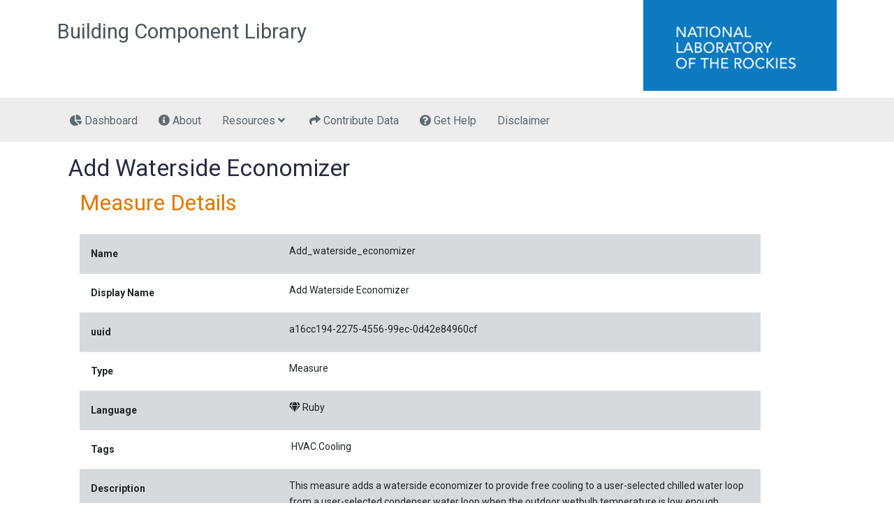

--- FILE ---
content_type: text/html; charset=utf-8
request_url: https://bcl.nrel.gov/content/a16cc194-2275-4556-99ec-0d42e84960cf
body_size: 21651
content:
<!DOCTYPE html>
<html lang="en">

	<head>
		<meta charset="utf-8">
		<meta http-equiv="X-UA-Compatible" content="IE=edge">
		<meta name="viewport" content="width=device-width, initial-scale=1">
		<meta name="Referrer-Policy" value="no-referrer | same-origin"/>
		<title>Browse - BCL</title>
		<meta name="title" content="BCL - Building Component Library">
		<meta name="description" content="The Building Component Library is a comprehensive online searchable library of energy modeling building blocks and descriptive metadata.">
		<meta name="keywords" content="bcl, building component library, OpenStudio, OpenStudio measures, OpenStudio components" />

		<!-- == APPLICATION HEAD == -->
		<!-- Google Tag Manager for NLR DAP-->
		<script>(function(w,d,s,l,i){w[l]=w[l]||[];w[l].push({'gtm.start': new Date().getTime(),event:'gtm.js'});var f=d.getElementsByTagName(s)[0], j=d.createElement(s),dl=l!='dataLayer'?'&l='+l:'';j.async=true;j.src= ' https://www.googletagmanager.com/gtm.js?id='+i+dl;f.parentNode.insertBefore(j,f); })(window,document,'script','dataLayer','GTM-KG7PVKB');</script>
		<!-- End Google Tag Manager -->

		<!-- Global site tag (gtag.js) - Google Analytics -->
		<script async src="https://www.googletagmanager.com/gtag/js?id=G-8CFR18XQGK"></script>
		<script>
		  window.dataLayer = window.dataLayer || [];
		  function gtag(){dataLayer.push(arguments);}
		  gtag('js', new Date());

		  gtag('config', 'G-8CFR18XQGK');
		</script>

		<!-- We participate in the US government's analytics program. See the data at analytics.usa.gov. -->
		<script type="text/javascript" src=https://dap.digitalgov.gov/Universal-Federated-Analytics-Min.js?agency=NREL id="_fed_an_ua_tag" async></script>

		<!-- Search engine code -->
		<!--#config timefmt="%Y-%m-%d@%H:%M:%S %Z" -->
		<meta http-equiv="last-modified" content="<!--#echo var='LAST_MODIFIED'-->">

		<!-- Favicon -->
		<link rel="shortcut icon" type="image/x-icon" href="../static/favicon.ico">

		<!-- iOS icons -->
		<link rel="apple-touch-icon" href="../static/assets/img/touch-icon-iphone.png">
		<link rel="apple-touch-icon" sizes="72x72"   href="../static/assets/img/touch-icon-ipad.png">
		<link rel="apple-touch-icon" sizes="114x114" href="../static/assets/img/touch-icon-iphone-retina.png">
		<link rel="apple-touch-icon" sizes="144x144" href="../static/assets/img/touch-icon-ipad-retina.png">

		<!-- GLOBAL styles -->
		<link rel="stylesheet" href="https://stackpath.bootstrapcdn.com/bootstrap/4.3.1/css/bootstrap.min.css" integrity="sha384-ggOyR0iXCbMQv3Xipma34MD+dH/1fQ784/j6cY/iJTQUOhcWr7x9JvoRxT2MZw1T" crossorigin="anonymous">

		<!-- CSS Vendor Dependencies -->
		<link href="../static/assets/vendor/bootstrap-5.0.0-alpha2/css/bootstrap.min.css" rel="stylesheet">
		<link href="../static/assets/vendor/chartist/dist/chartist.min.css" rel="stylesheet">
		<link type="text/css" href="../static/assets/vendor/sweetalert2/dist/sweetalert2.min.css" rel="stylesheet">

		<!-- Fonts -->
		<link rel="preconnect" href="https://fonts.gstatic.com">
        <link href="https://fonts.googleapis.com/css2?family=Roboto:ital,wght@0,100;0,300;0,400;0,500;0,700;0,900;1,100;1,300;1,400;1,500;1,700;1,900&display=swap" rel="stylesheet">

		<!-- NLR Application styles -->
		<link href="../static/assets/css/nrel.complete.min.css" rel="stylesheet" >
		<link type="text/css" href="../static/assets/css/nrel.application.css" rel="stylesheet">

		<!-- BCL CSS -->
		<link type="text/css" href="../static/assets/css/bcl.css" rel="stylesheet">

		
		<!-- == END APPLICATION HEAD == -->
	</head>
	<body>

		<!-- Google Tag Manager (noscript) -->
		<noscript><iframe src=https://www.googletagmanager.com/ns.html?id=GTM-KG7PVKB height="0" width="0" style="display:none;visibility:hidden"></iframe></noscript>
		<!-- End Google Tag Manager (noscript)

		<!-- Site application banner -->
		<!--stopindex-->
		<a href="#content" class="sr-only app">Skip to main content</a>

		<header id="banner">
			<div class="banner-logo">
				<div class="container app">
					<div class="row">

						<div class="col-md-6 col-xl-4 order-md-2">
							<a href="http://www.nrel.gov"><div class="logo"><img src="/static/assets/img/nlr.png" class="sr-only" alt="National Laboratory of the Rockies" /></div></a>
						</div>

						<div class="col-md-6 col-xl-8 order-md-1">
							<a href="/" class="app-name">Building Component Library</a>
						</div>

					</div>
				</div>
			</div>
		</header>
		<!--startindex-->

		<!-- TOP NAVIGATION -->
<!--stopindex-->
<div class="program-header">
  <div class="container">
    <nav class="navbar navbar-expand-md navbar-light">

      <div id="program-menu" class="mr-auto">
        <button class="custom-toggler navbar-toggler" type="button" data-toggle="collapse" data-target="#topnav-collapse" aria-controls="topnav-collapse" aria-expanded="false" aria-label="Toggle navigation">
          <span class="navbar-toggler-icon"></span>
          <span class="navbar-toggle-label">Menu</span>
        </button>
      </div>

      <!-- Navigation -->
      <div class="navbar-collapse collapse" id="topnav-collapse">
        <ul class="nav navbar-nav">
          <li data-topnav="dashboard" class="nav-item">
            <a class="nav-link "  href="/dashboard">
              <span class="sidebar-icon"><span class="fas fa-chart-pie sidebar-icon"></span></span>
              <span>Dashboard</span>
            </a>
          </li>
          <li data-topnav="about class="nav-item">
            <a href="/about" class="nav-link ">
             <span class="sidebar-icon"><span class="fas fa-info-circle sidebar-icon"></span></span>
             <span>About</span>
            </a>
          </li>
          <li class="dropdown nav-item" data-topnav="resources">
            <a href="#" class="dropdown-toggle nav-link " data-toggle="dropdown" aria-haspopup="true">Resources <span class="fa fa-angle-down"></span></a>
            <ul class="dropdown-menu">
              <li class="nav-item"><a class="nav-link " href="/browse"><span>Browse</span></a></li>
              <li class="nav-item"><a class="nav-link " href="/documentation"><span>BCL API Documentation</span></a></li>
              <li class="nav-item"><a class="nav-link " href="/legacy"><span>Legacy API</span></a></li>
              <li class="nav-item"><a class="nav-link " href="/tags"><span>Tags and Attributes</span></a></li>
            </ul>
          </li>

          <li data-topnav="contribute" class="nav-item">
            <a href="/contribute" class="nav-link ">
             <span class="sidebar-icon"><span class="fas fa-share sidebar-icon"></span></span>
             <span>Contribute Data</span>
            </a>
          </li>
          <li data-topnav="help" class="nav-item">
            <a href="/help" class="nav-link ">
              <span class="sidebar-icon">
                <span class="fas fa-question-circle sidebar-icon"></span>
              </span><span>Get Help</span>
            </a>
          </li>
          <li data-topnav="disclaimer" class="nav-item">
            <a href="/disclaimer" class="nav-link ">
              <span>Disclaimer</span>
            </a>
          </li>
        </ul>
      </div>
    </nav>
  </div><!--container-->
</div><!--program-header-->
<!--startindex-->

		<div id="content" class="container">
				<div class="row">
						<div class="col-12">
							<main class="content" role="main">
								


  <h1>Add Waterside Economizer</h1>
  <h2 class="ml-3">Measure Details</h2>
  <div class="row">
    <div class="col-lg-11 py-md-3 bd-content">
      <div class="pl-3">
        <div class="row">
          <div class="col pb-4 table-responsive-xl">
            <table class="table table-striped mb-2">
                <tr><th width="30%">Name</th><td>Add_waterside_economizer</td></tr>
                <tr><th>Display Name</th><td>Add Waterside Economizer</td></tr>
                <tr><th>uuid</th><td>a16cc194-2275-4556-99ec-0d42e84960cf</td></tr>
                <tr><th>Type</th><td>Measure</td></tr>
                <tr><th>Language</th><td><i class="fas fa-gem"></i> Ruby</td></tr>
                <tr><th>Tags</th><td> HVAC.Cooling </td></tr>
                <tr><th>Description</th><td>This measure adds a waterside economizer to provide free cooling to a user-selected chilled water loop from a user-selected condenser water loop when the outdoor wetbulb temperature is low enough.</td></tr>
                <tr><th>Modeler's Description</th><td>This measure adds a heat exchanger in parallel with other demand-side components on the condenser water loop and in series with other cooling equipment on the supply side of the chilled water loop.  The heat exchanger is modeled as Ideal, which means effectiveness is set to 1.0 and the UA calculation is ignored.  The heat exchanger operates using the CoolingSetpointOnOff control type, which means the heat exchanger will operate if the setpoints allow heat transfer from the chilled water loop to the condenser water loop.  The inlet temperatures to the heat exchanger must exceed a minimum temperature difference limit of 4F to operate.  The heat exchanger will not operate if the inlet condenser loop temperature is below 32F or above 72F.  These setpoints are editable in the model once you apply the measure.  See the HeatExchanger:FluidToFluid section in the EnergyPlus Input Output reference for more detail.
  The heat exchanger is autosized, so you will need to make sure your model includes a wet-bulb sizing design day to size the heat exchanger.  This measure does not add pressure drop to the pumps on the chilled or condenser water loops, which would be present in a real building.</td></tr>
                
                  <tr><th>Measure Function</th><td>Measure</td></tr>
                
                  <tr><th>Requires EnergyPlus Results</th><td>false</td></tr>
                
                  <tr><th>Uses SketchUp API</th><td>false</td></tr>
                
                  <tr><th>Measure Type</th><td>ModelMeasure</td></tr>
                
                  <tr><th>Intended Software Tool</th><td>Apply Measure Now</td></tr>
                
                  <tr><th>Intended Software Tool</th><td>OpenStudio Application</td></tr>
                
                  <tr><th>Intended Use Case</th><td>Model Articulation</td></tr>
                
                  <tr><th>Intended Use Case</th><td>New Construction EE</td></tr>
                
                
                  <tr><th>OpenStudio Version</th><td>1.0.0</td></tr>
                
                
                  <tr><th>Minimum Compatible OpenStudio Version</th><td>1.8.0</td></tr>
                
                
                
                
                  <tr><th>GitHub Repo Link</th><td class="font-weight-bold"><a href="https://github.com/BuildingPerformanceSimulation/openstudio-measures/tree/v2.4.2/lib/measures/add_waterside_economizer" class="text-info link-text" target="_blank">View on GitHub</a></td></tr>
                
            </table>
          </div>
        </div>
      </div>
    </div>
  </div>
  <div class="row">
    <div class="col-lg-11 py-md-3 bd-content">
      <div class="pl-3">
        <h2 id="versions">Versions</h2>
        <div class="row">
          <div class="col pb-4 table-responsive-xl">
            <table class="table table-striped mb-2">
              <thead>
                <tr>
                  <th>Version ID</th>
                  <th>GitHub Release Tag</th>
                  <th>OpenStudio Version</th>
                  <th>Min Compatible Version</th>
                  <th>Max Compatible Version</th>
                  <th>Download Link</th>
                </tr>
              </thead>
              <tbody>
                
                  <tr>
                    <td>ad3aa91e-899e-4383-80e1-d5c49cfc44ca</td>
                    <td>v2.4.2</td>
                    <td>  1.0.0 </td>
                    <td>  1.8.0 </td>
                    <td> </td>
                    <td><a href="/api/download?uids=a16cc194-2275-4556-99ec-0d42e84960cf&release_tag=v2.4.2">Download v2.4.2</a></td>
                  </tr>
                
                  <tr>
                    <td>ad3aa91e-899e-4383-80e1-d5c49cfc44ca</td>
                    <td>v2.4.1</td>
                    <td>  1.0.0 </td>
                    <td>  1.8.0 </td>
                    <td> </td>
                    <td><a href="/api/download?uids=a16cc194-2275-4556-99ec-0d42e84960cf&release_tag=v2.4.1">Download v2.4.1</a></td>
                  </tr>
                
                  <tr>
                    <td>ad3aa91e-899e-4383-80e1-d5c49cfc44ca</td>
                    <td>v2.4</td>
                    <td>  1.0.0 </td>
                    <td>  1.8.0 </td>
                    <td> </td>
                    <td><a href="/api/download?uids=a16cc194-2275-4556-99ec-0d42e84960cf&release_tag=v2.4">Download v2.4</a></td>
                  </tr>
                
                  <tr>
                    <td>ad3aa91e-899e-4383-80e1-d5c49cfc44ca</td>
                    <td>v2.3.5</td>
                    <td>  1.0.0 </td>
                    <td>  1.8.0 </td>
                    <td> </td>
                    <td><a href="/api/download?uids=a16cc194-2275-4556-99ec-0d42e84960cf&release_tag=v2.3.5">Download v2.3.5</a></td>
                  </tr>
                
                  <tr>
                    <td>ad3aa91e-899e-4383-80e1-d5c49cfc44ca</td>
                    <td>v2.3.4</td>
                    <td>  1.0.0 </td>
                    <td>  1.8.0 </td>
                    <td> </td>
                    <td><a href="/api/download?uids=a16cc194-2275-4556-99ec-0d42e84960cf&release_tag=v2.3.4">Download v2.3.4</a></td>
                  </tr>
                
                  <tr>
                    <td>ad3aa91e-899e-4383-80e1-d5c49cfc44ca</td>
                    <td>v2.3.3</td>
                    <td>  1.0.0 </td>
                    <td>  1.8.0 </td>
                    <td> </td>
                    <td><a href="/api/download?uids=a16cc194-2275-4556-99ec-0d42e84960cf&release_tag=v2.3.3">Download v2.3.3</a></td>
                  </tr>
                
                  <tr>
                    <td>ad3aa91e-899e-4383-80e1-d5c49cfc44ca</td>
                    <td>v2.3.2</td>
                    <td>  1.0.0 </td>
                    <td>  1.8.0 </td>
                    <td> </td>
                    <td><a href="/api/download?uids=a16cc194-2275-4556-99ec-0d42e84960cf&release_tag=v2.3.2">Download v2.3.2</a></td>
                  </tr>
                
                  <tr>
                    <td>ad3aa91e-899e-4383-80e1-d5c49cfc44ca</td>
                    <td>v2.2</td>
                    <td>  1.0.0 </td>
                    <td>  1.8.0 </td>
                    <td> </td>
                    <td><a href="/api/download?uids=a16cc194-2275-4556-99ec-0d42e84960cf&release_tag=v2.2">Download v2.2</a></td>
                  </tr>
                
                  <tr>
                    <td>ad3aa91e-899e-4383-80e1-d5c49cfc44ca</td>
                    <td>v2.1</td>
                    <td>  1.0.0 </td>
                    <td>  1.8.0 </td>
                    <td> </td>
                    <td><a href="/api/download?uids=a16cc194-2275-4556-99ec-0d42e84960cf&release_tag=v2.1">Download v2.1</a></td>
                  </tr>
                
                  <tr>
                    <td>ad3aa91e-899e-4383-80e1-d5c49cfc44ca</td>
                    <td>v1.0</td>
                    <td>  1.0.0 </td>
                    <td>  1.8.0 </td>
                    <td> </td>
                    <td><a href="/api/download?uids=a16cc194-2275-4556-99ec-0d42e84960cf&release_tag=v1.0">Download v1.0</a></td>
                  </tr>
                
              </tbody>
            </table>
          </div>
        </div>

      </div>
    </div>
  </div>



							</main>
						</div>
				</div>
		</div>
		<!-- == APPLICATION FOOTER == -->
<!--stopindex-->
<footer id="footer" class="hidden-print">

  <div class="footertop">
    <div class="container">
      <div class="row">
        <div class="col-12 col-lg-5">
          <a href="https://www.nrel.gov/"><strong>National Laboratory of the Rockies</strong></a>
        </div>
        <div class="col col-lg-7">
          <div class="d-flex flex-column flex-lg-row justify-content-lg-start global">
            <div><a href="https://www.nrel.gov/about/">About</a></div>
            <div><a href="https://www.nrel.gov/research/">Research</a></div>
            <div><a href="https://www.nrel.gov/workingwithus/">Work with Us</a></div>
            <div><a href="https://www.nrel.gov/news/">News</a></div>
            <div><a href="https://www.nrel.gov/careers/">Careers</a></div>
          </div>
        </div>
      </div>
    </div>
  </div>
  <div class="footerbottom">
    <div class="container">
      <div class="row">
        <div class="col-md-4 col-lg-5">
          <div><a href="mailto:bcl@nrel.gov?subject=BCL%20Contact%20Form">Contact Us</a></div>
          <div class="mt-2"><a href="https://www.nrel.gov/about/visiting-nrel.html">Visit</a></div>
          <div class="mt-2"><a href="https://www.nrel.gov/news/subscribe.html">Subscribe</a></div>
          <div class="mt-3">
            <ul class="social-links list-inline">
              <li class="list-inline-item"><a href="https://www.facebook.com/nationalrenewableenergylab" aria-label="Follow NLR on Facebook"><i class="fa fa-facebook-square"><!--facebook--></i></a></li>
              <li class="list-inline-item"><a href="https://www.instagram.com/nationalrenewableenergylab/" aria-label="Follow NLR on Instagram"><i class="fa fa-instagram"><!--Instagram--></i></a></li>
              <li class="list-inline-item"><a href="https://www.linkedin.com/company/national-renewable-energy-laboratory" aria-label="Follow NLR on Linked In"><i class="fab fa-linkedin"><!--Linked In--></i></a></li>
              <li class="list-inline-item"><a href="https://www.youtube.com/user/NRELPR" aria-label="Follow NLR on YouTube"><i class="fa fa-youtube"><!--You Tube--></i></a></li>
              <li class="list-inline-item"><a href="https://twitter.com/nrel/" aria-label="Follow NLR on Twitter"><i class="fa fa-twitter"><!--twitter--></i></a></li>
            </ul>
          </div>
        </div>
        <div class="col-md-8 col-lg-7 globalsecondary">
          <div class="row">
            <div class="col-sm-6 col-lg-3">
              <div class="mt-1"><a href="https://www.nrel.gov/accessibility.html">Accessibility</a></div>
              <div class="mt-1"><a href="https://www.nrel.gov/disclaimer.html">Disclaimer</a></div>
              <div class="mt-1"><a href="https://www.nrel.gov/security.html">Security and Privacy</a></div>
              <div class="mt-1"><a href="https://www.nrel.gov/webmaster.html">Site Feedback</a></div>
            </div>
            <div class="col-sm-6 col-lg-3">
              <div class="mt-1"><a href="https://developer.nrel.gov/">Developers</a></div>
              <div class="mt-1"><a href="https://thesource.nrel.gov/">Employees</a></div>
            </div>
          </div>
        </div>
      </div>
      <hr>
      <div class="mt-4">
        <div class="row">
          <div class="col-sm-5">
            <a href="https://www.allianceforsustainableenergy.org/"><img class="mr-5 mb-3" width="145" src="/static/assets/img/alliance-energy-innovation-logo-black.svg" alt="Alliance for Energy Innovation, LLC"></a>
            <a href="https://www.energy.gov/"><img src="/static/assets/img/department-of-energy.svg" width="203" alt="U.S. Department of Energy" class="mb-3"></a>
          </div>
          <div class="col-12 col-sm-7">
            <p class="nrel-attr">The <a href="https://www.nrel.gov/">National Laboratory of the Rockies</a> is a national laboratory of the U.S. Department of Energy, Office of Critical Minerals and Energy Innovation.</p>
          </div>
        </div>
      </div>
    </div>
  </div>

</footer>
<!--startindex-->
<!-- == END APPLICATION FOOTER == -->

		<!-- Javascript Includes -->

<!-- this one was giving integrity errors so downloaded it locally -->
<!-- <script src="https://kit.fontawesome.com/07e287a456.js" integrity="sha384-4D1ZRuHufmJLK7nPEoJqqcN6D0se85FTPG6m9jYCnfAD+2WhdyDZYP0OEZLHVtMi" crossorigin="anonymous"></script>
 -->
<script src="../static/assets/vendor/kit-fontawesome-com-07e287a456.js"></script>
<script src="../static/assets/vendor/bootstrap-5.0.0-alpha2/js/bootstrap.min.js"></script>
<script src="../static/assets/vendor/chartist/dist/chartist.min.js"></script>
<script src="../static/assets/vendor/chartist-plugin-tooltips/dist/chartist-plugin-tooltip.min.js"></script>
<script src="../static/assets/vendor/smooth-scroll/dist/smooth-scroll.polyfills.min.js"></script>
<script src="../static/assets/vendor/simplebar/dist/simplebar.min.js"></script>
<script src="../static/assets/vendor/popper.js/dist/umd/popper.min.js"></script>
<script src="../static/assets/vendor/sweetalert2/dist/sweetalert2.all.min.js"></script>
<!-- DataTables -->
<script src="../static/assets/vendor/simple-datatables/dist/umd/simple-datatables.js"></script>

<!-- BCL JS -->
<script src="../static/assets/js/volt.js"></script>
<script src="../static/assets/js/bcl.js"></script>
<script src="../static/assets/js/app.js"></script>
<!--
<script>
	/*
       *  Label icons
       */
	$(document).ready(function(){
		$('body').iconomatic({
			ajax       :  true
			,dataMode   :  true
		});
	});
</script>
 -->

		<!-- Specific Page JS goes HERE  -->
		

</body>
</html>

--- FILE ---
content_type: text/css; charset=utf-8
request_url: https://bcl.nrel.gov/static/assets/css/nrel.complete.min.css
body_size: 52036
content:
body {background-color: transparent;color: #333;font-family:'Roboto', 'Helvetica Neue', Helvetica, sans-serif;font-weight: 400;line-height: 1.65;padding: 0;}h1 {font-weight: 300;font-size: 2em;margin-top: 0;}h2 {font-weight: 300;font-size: 1.75em;color: #e07700;}@media (min-width: 768px) {h1 {font-size: 2.15em;}}h3 {font-weight: 400;font-size: 1.5em;}h4 {font-size: 1.3em;color: #e07700;font-weight: 300;}h5 {font-weight: 500;font-size: 1.2em;}a {color: #0079C2;}a:visited {color: #a467c2;}a:hover, a:active {color: #cc6600;}.blue a:visited {color: #0079C2;}.green a:visited {color: #5D9732;}a.tile {display: block;}a.tile:hover {text-decoration: none;}a.fa {text-decoration: none;}a.fa:hover {text-decoration: underline;}h1 a[href]::after, h2 a[href]::after, h3 a[href]::after, h4 a[href]::after, h5 a[href]::after, h6 a[href]::after {font-family: FontAwesome;content: "\00a0\f054";display: inline;font-size: 0.65em;}a[href]::after {font-family: FontAwesome;font-size: 1em;}h1 a[href$=".pdf"]::after, h2 a[href$=".pdf"]::after, h3 a[href$=".pdf"]::after, h4 a[href$=".pdf"]::after, h5 a[href$=".pdf"]::after, h6 a[href$=".pdf"]::after, a[href$=".pdf"]::after {content: "\00a0\f1c1";display: inline;}h1 a[href*=".doc"]::after, h2 a[href*=".doc"]::after, h3 a[href*=".doc"]::after, h4 a[href*=".doc"]::after, h5 a[href*=".doc"]::after, h6 a[href*=".doc"]::after, a[href*=".doc"]::after {content: "\00a0\f1c2";display: inline;}h1 a[href*=".xls"]::after, h2 a[href*=".xls"]::after, h3 a[href*=".xls"]::after, h4 a[href*=".xls"]::after, h5 a[href*=".xls"]::after, h6 a[href*=".xls"]::after, a[href*=".xls"]::after{content: "\00a0\f1c3";display: inline;}h1 a[href*=".ppt"]::after, h2 a[href*=".ppt"]::after, h3 a[href*=".ppt"]::after, h4 a[href*=".ppt"]::after, h5 a[href*=".ppt"]::after, h6 a[href*=".ppt"]::after, a[href*=".ppt"]::after {content: "\00a0\f1c4";display: inline;}h1 a[href$=".jpg"]::after, h2 a[href$=".jpg"]::after, h3 a[href$=".jpg"]::after, h4 a[href$=".jpg"]::after, h5 a[href$=".jpg"]::after, h6 a[href$=".jpg"]::after, h1 a[href$=".png"]::after, h2 a[href$=".png"]::after, h3 a[href$=".png"]::after, h4 a[href$=".png"]::after, h5 a[href$=".png"]::after, h6 a[href$=".png"]::after, h1 a[href$=".gif"]::after, h2 a[href$=".gif"]::after, h3 a[href$=".gif"]::after, h4 a[href$=".gif"]::after, h5 a[href$=".gif"]::after, h6 a[href$=".gif"]::after, a[href$=".jpg"]::after, a[href$=".png"]::after, a[href$=".gif"]::after {content: "\00a0\f1c5";display: inline;}h1 a[href$=".mp4"]::after, h2 a[href$=".mp4"]::after, h3 a[href$=".mp4"]::after, h4 a[href$=".mp4"]::after, h5 a[href$=".mp4"]::after, h6 a[href$=".mp4"]::after, a[href$=".mp4"]::after {content: "\00a0\f03d";display: inline;}h1 a[href$=".txt"]::after, h2 a[href$=".txt"]::after, h3 a[href$=".txt"]::after, h4 a[href$=".txt"]::after, h5 a[href$=".txt"]::after, h6 a[href$=".txt"]::after, a[href$=".txt"]::after {content: "\00a0\f15b";display: inline;}h1 a[href$=".zip"]::after, h2 a[href$=".zip"]::after, h3 a[href$=".zip"]::after, h4 a[href$=".zip"]::after, h5 a[href$=".zip"]::after, h6 a[href$=".zip"]::after, a[href$=".zip"]::after {content: "\00a0\f1c6";display: inline;}img a[href]::after, img a[href$=".pdf"]::after, img a[href*=".doc"]::after, img a[href*=".xls"]::after, img a[href*=".ppt"]::after, img a[href$=".jpg"]::after, img a[href$=".png"]::after, img a[href$=".gif"]::after, img a[href$=".mp4"]::after, img a[href$=".txt"]::after, img a[href$=".zip"]::after {content:none;}a.noicon::after {content:none;}#content {padding-bottom: 5em;}@media (min-width: 768px) {body.layout-12 > #page-tools .row > .col-sm-9 {width: 100%;}body.layout-12 > #page-tools .row > .col-sm-offset-3 {margin-left:0;}}.list-headline {border-bottom: 1px solid #000;padding-bottom: 10px;}.lead {font-weight: 300;font-size: 1.15em;line-height: 1.4em;}.banner-site {font-size: 1.5rem;line-height: 1.2em;font-weight: 400;margin: 0 0 .3em;text-align: center;text-decoration: none;}@media (min-width: 768px) {.banner-site {font-size: 2rem;font-weight: 300;text-align: left;margin: 5px 0;}}.banner-site a, .banner-site a:hover {color: #000;text-decoration: none;}.banner-site a:visited {color: #4B545A;text-decoration: none;}.navbar-light .navbar-brand {color:#4B545A;}.breadcrumb {background-color: transparent;font-size: 14px;margin-bottom: 1em;padding-left:0;}.breadcrumb > li + li:before {content: "\00BB";padding: 0 5px;color: #000;}.breadcrumb a, .breadcrumb a:visited {color: #C60;text-decoration: none;}nav.breadcrumb.invisible {margin-top: -50px;}.hide {display: none !important;}.sidenav {margin: 2em 0;}.sidenav ul.nav li {font-weight: 400;line-height: 1.3;width:100%;}.sidenav a, .sidenav a:visited {color:#0079C2;text-decoration: none;}.nav>li>a:hover, .nav>li>a:focus {background-color: transparent;}@media (min-width: 992px) {.sidenav {margin: 0.6em 0;}}.sidenav > ul.nav > li:first-child > a {border-top: 3px solid #D1D5D8;}.sidenav > ul.nav > li > a {background-color: transparent;border-bottom:1px solid #d1d5d8;border-top: 0;}.sidenav > ul.nav > li > a:hover, .sidenav > ul.nav > li > a:focus, .sidenav > ul.nav > li.active > a, .sidenav > ul.nav > li.active > a:visited {background-color: #0079c2;color: #fff;}.sidenav > ul.nav ul.nav li > a {padding-left: 30px;border-bottom: 1px dashed #d1d5d8;}.sidenav > ul.nav ul.nav li:last-child > a {border-bottom: 1px solid #d1d5d8;}.sidenav > ul.nav ul.nav li > a:hover, .sidenav > ul.nav ul.nav li > a:focus, .sidenav > ul.nav ul.nav li.active > a, .sidenav > ul.nav ul.nav li.active > a:visited {background-color: #E5F1F9;color: #0064A2;}.sidenav ul.nav ul.nav ul.nav li {color: #0079c2;display: list-item;}.sidenav ul.nav ul.nav ul.nav li > a:before {content: '\25A0\00a0';vertical-align: text-bottom;}.sidenav ul.nav ul.nav ul.nav li > a {border-bottom: none;margin-left: 1em;text-indent: -0.85em;}.sidenav ul.nav ul.nav ul.nav li:last-child > a {border-bottom: 1px dashed #d1d5d8;}.sidenav ul.nav ul.nav ul.nav li:hover, .sidenav ul.nav ul.nav ul.nav li:focus, .sidenav ul.nav ul.nav ul.nav li.active {background-color: #E5F1F9;color: #0064A2;}h1.green, h2.green, h3.green, h4.green, h5.green, h6.green, p.green {color: #5D9732;}div.green {background-color: #5D9732;}h1.grey, h1.gray, h2.grey, h2.gray, h3.grey, h3.gray, h4.grey, h4.gray, h5.grey, h5.gray, h6.grey, h6.gray, p.grey, p.gray {color: #5E6A71;}div.grey, div.gray {background-color: #5E6A71;color: #fff;}h1.blue, h2.blue, h3.blue, h4.blue, h5.blue, h6.blue, p.blue {color: #0079c2;}div.blue {background-color: #0079C2;color: #fff;}h1.black, h2.black, h3.black, h4.black, h5.black, h6.black, p.black {color: #000;}div.black {background-color: #000;color: #fff;}h1 a, h2 a, h3 a, h4 a, h5 a, h6 a {text-decoration: none;}.allcaps {text-transform: uppercase;}.nomargin + h2, .nomargin + h3, .nomargin + h4, .nomargin + h5, .nomargin + h6 {margin-top: 0;}.smaller {font-size:90%;}.card {display:block;}.bg-blue .card-title {color:#fff;}.headerlink-cr::after {font-family: FontAwesome;content: "\00a0\f054";display: inline;font-size: 0.65em;}.card-header {background-color: #fff;border-bottom: 6px solid #E66D0A;}.card-header h2 {font-size: 1.5em;font-weight: 400;margin:0;}.card-header h2 a:link, .card-header h2 a:visited, .card-header h3 a:link, .card-header h3 a:visited {color:#212121;}.card-header h2 a:hover, .card-header h2 a:focus, .card-header h3 a:hover, .card-header h3 a:focus {color:#cc6600;}.card-header.orange {background-color: #fff;border-bottom: 6px solid #E66D0A;}.card-text {line-height: 1.35em;}.card-title {margin-bottom:0;}.card-footer {background-color: #fff;}.fw-feat {background-color: #fff;background-clip: border-box;border: 1px solid rgba(0,0,0,.125);border-radius: .25rem;width:100%;}.fw-feat h3 a:link, .fw-feat h2 a:link, .fw-feat h3 a:visited, .fw-feat h2 a:visited {color:#000;text-decoration: none;}.fw-feat h3 a:hover, .fw-feat h2 a:hover, .fw-feat h3 a:active, .fw-feat h2 a:active {color:#e07700;text-decoration: none;}.fw-feat-info {padding:1em 1em 0 1em;border-bottom: 6px solid #E66D0A;border-top:none;}@media only screen and (min-width : 1200px) {.overlay-text {top: 65px;}.fw-feat-info {border-bottom:none;border-top: 6px solid #E66D0A;}}.card.bg-secondary .card-body {border-top: 6px solid #e07700;}.card.bg-secondary .card-body h2, .card.bg-secondary .card-body h3, .card.bg-secondary .card-body h4 {color:#eee;}.orange-card .card-body {border-top: 6px solid #e07700;font-size: 1rem;}.orange-card h3 {font-weight:400;}.orange-card h4 a:link, .orange-card h4 a:visited {color:#e07700;font-weight:300;}.orange-card h4 a:hover, .orange-card h4 a:active {color:#0079C2;font-weight:300;}.img-feat-orange {background: rgba(255, 255, 255, 0.8);border-bottom: 6px solid #E66D0A;position: absolute;bottom: 0;left: 0;padding: 1em;margin:0;width: 100%;}.img-feat-orange a:link, .img-feat-orange a:visited {color:#000;}.img-feat-orange a:active, .img-feat-orange a:hover {color:#e07700;}.border-danger {border-color:#D9531E !important;}.border-danger .card-header {background-color: #D9531E;border-bottom:none;}.border-primary {border-color:#0079C2 !important;}.border-primary .card-header {background-color: #0079C2;border-bottom:none;}.border-success {border-color:#5D9732 !important;}.border-success .card-header {background-color: #5D9732;border-bottom:none;}.border-warning {border-color:#F7A11A !important;}.border-warning .card-header {background-color: #F7A11A;border-bottom:none;}.border-danger .card-header h3, .border-primary .card-header h3, .border-success .card-header h3, .border-warning .card-header h3 {color:#fff;}.card-title img {width: 30px;margin-bottom:5px;margin-right: 6px;}.visionbox.main {background-color:#0079C2;color:#fff;}.visionbox.ceem {background-color:#FFC432;color:#3A4246;}.visionbox.e2m {background-color:#933C06;color:#fff;}.visionbox.iep {background-color:#5D9732;color:#fff;}.visiontext {padding:1em;}.visionlink {font-weight: 300;font-size:1.35em;line-height:1.1em;}.main .visionlink a:link, .main .visionlink a:visited, .e2m .visionlink a:link, .e2m .visionlink a:visited, .iep .visionlink a:link, .iep .visionlink a:visited {color:#fff;}.ceem .visionlink a:link, .ceem .visionlink a:visited {color:#3A4246;}@media (max-width: 768px) {.card-deck-wrapper {margin-right:0;margin-left:0;}.card-deck {display: block;width: 100%;margin-bottom: .75rem;table-layout: fixed;border-spacing: 1.25rem 0;}.card-deck .card {display: block;margin-bottom: .75rem;vertical-align: top;}}#accordion .card, .accordion .card {border: 1px solid #0079C2;border-radius: 0;margin: -1px -1px 0.5rem -1px;}#accordion .card-header, .accordion .card-header {padding: 0;margin: 0;border-radius: 0;border-bottom: none;}#accordion .card-header .btn, .accordion .card-header .btn {text-transform: none;font-size: 1.3rem;font-weight: 300;width:100%;text-align: left;border-radius: 0;line-height: 1;padding: 0.65rem 0.65rem 0.65rem 40px;}#accordion .card-header .btn-link:hover, #accordion .card-header .btn-link:active, #accordion .card-header .btn-link:focus, .accordion .card-header .btn-link:hover, .accordion .card-header .btn-link:active, .accordion .card-header .btn-link:focus {color: #0079C2;text-decoration: none;}#accordion .card-header .btn[aria-expanded="true"], .accordion .card-header .btn[aria-expanded="true"] {background-color: #0079C2;color: #fff;background-image: url(../img/icon_minus.svg);background-repeat: no-repeat;background-position: 1% center;background-size: 25px 25px;margin-left: 0px;padding-left: 40px;display: block;}#accordion .card-header .btn[aria-expanded="false"], .accordion .card-header .btn[aria-expanded="false"] {background-color: #fff;color: #0079C2;background-image: url(../img/icon_plus_blue.svg);background-repeat: no-repeat;background-position: 1% center;background-size: 25px 25px;margin-left: 0px;padding-left: 40px;display: block;}.accordion > .card:not(:first-of-type):not(:last-of-type), .accordion > .card:first-of-type {border-bottom: 1px solid #0079C2;}.nrel-list .card-header h3 a:hover, .nrel-list .card-header h3 a:focus {color: #303030;text-decoration:underline;}.nrel-list .card-header span a:link, .nrel-list .card-header span a:visited {color:#212121;text-decoration:underline;font-size: 0.9em;}.nrel-list .card-header span a:hover, .nrel-list .card-header span a:focus {color:#eee;}ul.list-group>li:nth-child(odd){background-color:#eee;}.nrel-list .card-header {background-color: #52BFFF;border-bottom: 1px solid rgba(0,0,0,.125);}.nrel-list .card-header h3 {font-size: 1.35em;font-weight:400;margin:0;}.nrel-list .list-group-item .date {color: #777;font-size: 0.85em;margin: 0.3em 0 0 0;font-weight: 300;}.nrel-list .list-group-item p, .list-group-item {font-weight: 400;line-height: 1.2;margin:0;}.feature-teaser {background-color: #FCFCFC;padding: 1.5em;height:100%;}.feature-teaser.ft-blue {background-color: #52BFFF;color:#333;}.feature-teaser h1 {font-size: 2em;}.feature-teaser h1 strong {font-weight: bold;}.feature-teaser p.lead {font-size: 1rem;}.feature-teaser.ft-blue a:link, .feature-teaser.ft-blue a:visited {color: #000;}@media (min-width: 768px) {.feature-teaser h1{font-size: 3em;}.feature-teaser p.lead {font-size: 1.25rem;}}@media (min-width: 992px) {.feature-teaser h1{font-size: 2em;}.feature-teaser p.lead {font-size: 1rem;}}@media (min-width: 1200px) {.feature-teaser {padding: 2em;}.feature-teaser h1 {font-size: 2.5rem;}.feature-teaser p.lead {font-size: 1.25rem;}}.big-quote::before {color: #ccc;font-family: serif;font-size: 3em;line-height: 0;vertical-align: text-bottom;content:"\201C";margin-right:3px;float: left;margin-top: -25px;padding-top: 45px;}.header-description {color:#757575;font-size: 1rem;font-weight: 400;margin-top: 0;}h2 .fa, h3 .fa, h4 .fa, h5 .fa, h6 .fa, .header .fa {font-size: 80%;vertical-align:middle;}.headerlink:after {font-family: FontAwesome;content: "\00a0\f054";display: inline;font-size: 0.65em;}.more, .learn-more {font-weight: 400;}.more a, .more a:visited, .learn-more a, .learn-more a:visited {color:#0079C2;text-decoration: none;}.more a:hover, .learn-more a:hover {text-decoration: underline;}.nav-tabs {margin-top:1em;}.nav-tabs {font-size: 21px;font-weight: 300;}.nav-tabs .nav-link {margin-bottom: -2px;border-bottom: 1px solid #fff;border-radius: 7px 7px 0 0;margin-right:0;background-color: #fff;border-color: #e9ecef;}.nav-tabs .nav-link.active, .nav-tabs .nav-link:hover {border-color: #dee2e6 #dee2e6 #fff;}.nav-tabs .nav-item {margin-bottom: 0;}.tab-pane {padding:2em 1em;}.panel {-webkit-box-shadow: none;box-shadow: none;}.panel-default {border: 1px solid #127BBF;}.panel-body {padding: 15px;}.collapse.in {display: block;}.panel-heading > .panel-title > .accordion-toggle {margin-left:0px;padding-left:40px;display: block;}.panel-heading > .panel-title > .accordion-toggle, .panel-heading > .panel-title > .accordion-toggle:visited {color:#fff;}.panel-heading > .panel-title > .accordion-toggle {background-image: url("../img/icon_minus.svg");background-repeat: no-repeat;background-position: 1% center;background-size: 25px 25px;}.panel-heading > .panel-title > .accordion-toggle.collapsed {background-image: url("../img/icon_plus_blue.svg");}.panel-group .panel {margin-bottom: 12px;}.panel-group .panel + .panel {margin-top:1px;}.panel-group .panel, .panel-group .panel-heading {border-radius: 1px;}.panel-group .panel:first-child {border-top-left-radius: 4px;border-top-right-radius: 4px;}.panel-group .panel:last-child {border-bottom-left-radius: 4px;border-bottom-right-radius: 4px;}.panel-heading {padding: 0;cursor: pointer;}.panel-heading h4 {margin: 0;}h4.panel-title a[href]::after {content:"";}.panel-default > .panel-heading {background-color: transparent;color:#fff;}.panel-default > .panel-heading a {display: block;padding: 10px 15px;text-decoration: none;}.panel-default > .panel-heading a:hover {text-decoration: none;color:#fff;}.panel-group.inverse .panel-heading > .panel-title > a.accordion-toggle, .panel-group.inverse .panel-heading > .panel-title > a.accordion-toggle:visited {color:#127BBF;}.panel-group.inverse .panel-heading > .panel-title > a.accordion-toggle, .panel-group.inverse .panel-heading > .panel-title > a.accordion-toggle:visited {background-color: #127BBF;color:#fff;}.panel-group.inverse .panel-heading > .panel-title > a.accordion-toggle.collapsed, .panel-group.inverse .panel-heading > .panel-title > a.accordion-toggle.collapsed:visited {background-color: transparent;color: #127BBF;}.content-sandwich:before, .content-sandwich:after {content: " ";display: table;}.content-sandwich:after {clear:both;}.content-sandwich {border-top: 5px solid #ccc;border-bottom: 5px solid #ccc;margin-top: 1.65em;margin-bottom: 1.65em;padding: 1em 0;}.content-sandwich-topper + .content-sandwich {margin-top: 0;}.content-sandwich p {font-size: 16px;font-weight: normal;}.content-sandwich .headline, .content-sandwich .header {font-size: 18px;font-weight: 600;margin-bottom: 0;margin-top: 0;}.content-sandwich .headline ~ p, .content-sandwich .header ~ p, .content-sandwich h1 ~ p, .content-sandwich h2 ~ p, .content-sandwich h3 ~ p, .content-sandwich h4 ~ p, .content-sandwich h5 ~ p, .content-sandwich h6 ~ p {margin-top: 0;}.content-sandwich .item {border-bottom: 1px solid #ccc;padding: 1em 0;}.content-sandwich .item:last-child {border-bottom: none;}.content-sandwich .item p {margin-bottom: 0;}.content-sandwich ul {font-size: 16px;font-weight: normal;}.content-sandwich hr {border-top: 1px solid #ccc;}.content-sandwich img {margin: 0 auto;}.content-sandwich.vertical-aligned {}.content-sandwich.vertical-aligned [class*="col-"] .icon, .content-sandwich.vertical-aligned [class*="col-"] > *:only-child {margin-top: 1.5em;}@media(min-width:768px) {.content-sandwich.vertical-aligned [class*="col-"] .icon, .content-sandwich.vertical-aligned [class*="col-"] > *:only-child {margin-top: .75em;}}@media(min-width:1200px) {.content-sandwich.vertical-aligned [class*="col-"] .icon, .content-sandwich.vertical-aligned [class*="col-"] > *:only-child {margin-top: 1.5em;}}.content-sandwich.quicklinks .icon {margin-top: 1em;}.content-sandwich.quicklinks .header {margin-top: 1em;}@media (min-width: 992px) {.content-sandwich.quicklinks .header {margin-top: 1.65em;}}.bio {border-bottom: 1px solid #eee;padding-bottom: 2em;}.bio:last-child {border-bottom: none;}.bio .header-description {font-size: 1rem;}.bio h3.header-description, .bio h4.header-description {font-size: 1rem;}#staff_wrapper input {margin-bottom:0.5em;}#staff .bg-blue {color: #fff;background-color: #0079C2;}table#staff td {text-align: left;}table#staff td.child ul {padding-left: 1.2em;}table#staff td.child ul li {text-align: left;list-style: none;margin-left: 0;}.feature {border-bottom: 1px solid #000;display: block;margin-bottom:30px;min-height: 250px;text-decoration: none;}@media(min-width:768px){.feature {margin-bottom:12px;}}.row .col-sm-6:last-child .feature.last {border-bottom: none;}@media(min-width:768px){.feature.last {border-bottom: none;}}@media (min-width: 992px){.feature {min-height: 260px;}}@media (min-width: 1200px){.feature {min-height: 290px;}}.feature:hover {text-decoration: none;}.feature:hover .headline {color:#e07700;}.feature .category {color: #5E6A71;font-size: 16px;font-weight: 700;margin-bottom: 5px;margin-top: 10px;text-transform: uppercase;}.feature .headline {color: #0079C2;font-weight: 400;font-size: 1.4em;line-height: 1.2;margin-top:0;}.feature-secondary .link-tile {margin-top: 24px;}.feature-secondary .link-tile + .link-tile {margin-top:24px;}.showcase {opacity: 1;padding-bottom: 2em;padding-top: 2em;}.showcase .caption {background-color: rgba(0,0,0,.8);box-sizing: border-box;color: #fff;font-weight: 300;line-height: 1.1;padding: .5em 1em;position:relative;}.showcase .link-tile, .showcase .link-tile {position: relative;}.showcase .feature-primary .caption, .showcase .feature-secondary .caption {font-size: 30px;}.modal-footer {text-align: left;}@media(min-width:768px){.showcase {height:431px;}.showcase .caption {left: 0;right: 0;bottom: 0;position: absolute;background: -moz-linear-gradient(top, rgba(0,0,0,0) 0%, rgba(0,0,0,0.01) 1%, rgba(0,0,0,1) 81%, rgba(0,0,0,1) 82%);background: -webkit-linear-gradient(top, rgba(0,0,0,0) 0%,rgba(0,0,0,0.01) 1%,rgba(0,0,0,1) 81%,rgba(0,0,0,1) 82%);background: linear-gradient(to bottom, rgba(0,0,0,0) 0%,rgba(0,0,0,0.01) 1%,rgba(0,0,0,1) 81%,rgba(0,0,0,1) 82%);filter: progid:DXImageTransform.Microsoft.gradient( startColorstr='#00000000', endColorstr='#000000',GradientType=0 );}.feature-secondary .link-tile {margin-top: 0px;}.showcase .feature-primary .caption {font-size: 20px;}.showcase .feature-secondary .caption {font-size: 14px;}}@media(min-width:992px){.showcase {height:545px;}}@media(min-width:1200px){.showcase {height:649px;}.showcase .feature-primary .caption {font-size: 30px;}.showcase .feature-secondary .caption {font-size: 20px;}}.modal.fade .modal-dialog {transform: none !important;-webkit-transition: -webkit-transform 0.3s ease-out;-moz-transition: -moz-transform 0.3s ease-out;-o-transition: -o-transform 0.3s ease-out;transition: transform 0.3s ease-out;}.modal.in .modal-dialog {transform: none !important;}span.required {font-weight: normal;}select, select.form-control {background-image: linear-gradient(#FFF,#E6E6E6);box-shadow: inset 0 1px #FFF,inset 0 0 0 1px rgba(255, 255, 255, 0.5),0 1px 2px rgba(0, 0, 0, 0.1);}.dropdown-menu .divider {width: auto;border-top: none;margin: 9px auto;padding: 0;}a.btn, a.btn:visited, .btn a:hover {color: #fff;text-decoration: none;}a.btn-link, a.btn-link:visited {color: #0079C2;text-decoration: none;}.btn {font-weight: 400;min-height:40px;text-transform: uppercase;line-height: 1.8;}a.btn-default {color:#333;}.btn-default {color: #333;background-color: #fff;border-color: #ccc;}.btn-default:hover, .btn-default:focus, .btn-default:active, .btn-default.active, .open > .dropdown-toggle.btn-default {color: #333;background-color: #e6e6e6;border-color: #adadad;-webkit-box-shadow: inset 0px 2px 2px 0px rgba(50, 50, 50, 0.4);-moz-box-shadow: inset 0px 2px 2px 0px rgba(50, 50, 50, 0.4);box-shadow: inset 0px 2px 2px 0px rgba(50, 50, 50, 0.4);}.btn-primary {color: #fff;background-color: #0079c2;border-color: #0079c2;}.btn-primary:hover, .btn-primary:focus, .btn-primary:active, .btn-primary.active, .open > .dropdown-toggle.btn-primary {color: #b7d6e9;background-color: #3071a9;border-color: #285e8e;-webkit-box-shadow: inset 0px 2px 2px 0px rgba(50, 50, 50, 0.4);-moz-box-shadow: inset 0px 2px 2px 0px rgba(50, 50, 50, 0.4);box-shadow: inset 0px 2px 2px 0px rgba(50, 50, 50, 0.4);}.btn-success {color: #fff;background-color: #4c8224;border-color: #4c8224;}.btn-success:hover, .btn-success:focus, .btn-success:active, .btn-success.active, .open > .dropdown-toggle.btn-success {color: #d2e3c5;background-color: #3b651c;border-color: #3b651c;-webkit-box-shadow: inset 0px 2px 2px 0px rgba(50, 50, 50, 0.4);-moz-box-shadow: inset 0px 2px 2px 0px rgba(50, 50, 50, 0.4);box-shadow: inset 0px 2px 2px 0px rgba(50, 50, 50, 0.4);}.btn-info {color: #fff;background-color: #5e6a71;border-color: #5e6a71;}.btn-info:hover, .btn-info:focus, .btn-info:active, .btn-info.active, .open > .dropdown-toggle.btn-info {color: #cccccc;background-color: #3d4449;border-color: #3d4449;-webkit-box-shadow: inset 0px 2px 2px 0px rgba(50, 50, 50, 0.4);-moz-box-shadow: inset 0px 2px 2px 0px rgba(50, 50, 50, 0.4);box-shadow: inset 0px 2px 2px 0px rgba(50, 50, 50, 0.4);}.btn-warning {color: #000;background-color: #f7a11a;border-color: #f7a11a;}.btn-warning:hover, .btn-warning:focus, .btn-warning:active, .btn-warning.active, .open > .dropdown-toggle.btn-warning {color: #2d1c00;background-color: #b87813;border-color: #b87813;-webkit-box-shadow: inset 0px 2px 2px 0px rgba(50, 50, 50, 0.3);-moz-box-shadow: inset 0px 2px 2px 0px rgba(50, 50, 50, 0.3);box-shadow: inset 0px 2px 2px 0px rgba(50, 50, 50, 0.3);}.btn-danger {color: #fff;background-color: #933c06;border-color: #933c06;}.btn-danger:hover, .btn-danger:focus, .btn-danger:active, .btn-danger.active, .open > .dropdown-toggle.btn-danger {color: #dac4b7;background-color: #702e05;border-color: #702e05;-webkit-box-shadow: inset 0px 2px 2px 0px rgba(50, 50, 50, 0.4);-moz-box-shadow: inset 0px 2px 2px 0px rgba(50, 50, 50, 0.4);box-shadow: inset 0px 2px 2px 0px rgba(50, 50, 50, 0.4);}.btn-long {font-size:16px;height: 38px;line-height: 1.3em;white-space: normal;}.ou-form .btn {display:inline-block;padding:6px 12px;margin-bottom:0;font-weight:400;text-align:center;white-space:nowrap;vertical-align:middle;cursor:pointer;border:1px solid transparent;border-radius:4px;color:#fff;text-transform: uppercase;}.ou-form .btn-success:active,.ou-form .btn-success:hover {color: #d2e3c5;background-color: #3b651c;border-color: #3b651c;-webkit-box-shadow: inset 0px 2px 2px 0px rgba(50, 50, 50, 0.4);-moz-box-shadow: inset 0px 2px 2px 0px rgba(50, 50, 50, 0.4);box-shadow: inset 0px 2px 2px 0px rgba(50, 50, 50, 0.4);}@media only screen and (min-width : 992px) {.btn-long {height: 80px;}}@media only screen and (min-width : 1200px) {.btn-long {height: 60px;}}select.form-control, input.form-control {height: 40px;}@media(min-width:768px){.row-eq-height {display: -webkit-box;display: -webkit-flex;display: -ms-flexbox;display: flex;}.row-eq-height [class^="col-"] {min-height: 270px;}.row-eq-height .sink {bottom:0;left: 15px;right: 15px;position: absolute;}}.row-highlighted {background-color: #E3E6E8;margin-bottom:2em;margin-top:2em;padding-bottom:2em;padding-top:1em;}.marketing {text-align: center;}.marketing .img-circle {margin-top:2em;}.marketing h2 {padding-top:1em;}.marketing .btn {margin-bottom:2em;}iframe {border:0;}.video {margin: 1em 0;}.play-overlay {position: absolute;top: 50%;left: 50%;transform: translate(-50%, -50%);}.container-xs-height {display:table;padding-left:0px;padding-right:0px;}.row-xs-height {display:table-row;}.col-xs-height {display:table-cell;float:none;}@media (min-width: 768px) {.container-sm-height {display:table;padding-left:0px;padding-right:0px;}.row-sm-height {display:table-row;}.col-sm-height {display:table-cell;float:none;}}@media (min-width: 992px) {.container-md-height {display:table;padding-left:0px;padding-right:0px;}.row-md-height {display:table-row;}.col-md-height {display:table-cell;float:none;}}@media (min-width: 1200px) {.container-lg-height {display:table;padding-left:0px;padding-right:0px;}.row-lg-height {display:table-row;}.col-lg-height {display:table-cell;float:none;}}.col-top {vertical-align:top;}.col-middle {vertical-align:middle;}.col-bottom {vertical-align:bottom;}ul.fa-blue-arrow {list-style-type: none;}ul.fa-blue-arrow li {margin-bottom: 1em;}.fa-blue-arrow a {margin-left: -5px;color: #000;}.fa-blue-arrow a:visited {color: #000;}.fa-blue-arrow a::before {font-family: 'FontAwesome';content: '\f138';margin:0 5px 0 -15px;color: #0079C2;text-indent:15px;}.fa-blue-arrow a:hover {text-decoration: none;color: #0079C2;}ul.fa-check-circle:before {content: '';}ul.fa-check-circle {list-style-type: none;}ul.fa-check-circle li {margin-bottom: 1em;}ul.fa-check-circle li {margin-left: -5px;color:#000;}ul.fa-check-circle li:before {color: #0079C2;content: "\f058";font-family: 'FontAwesome';margin:0 5px 0 -15px;text-indent:15px;}.list-pipes li + li:before {content: " | ";}.list-pipes li {padding-left:0 !important;padding-right:0 !important;}.list-links.list-unstyled li {padding-bottom: 10px;}ul.fa-blue-arrow-text {list-style-type: none;}ul.fa-blue-arrow-text li {margin-bottom: 1em;}ul.padded-list li, ol.padded-list li {margin-bottom:1.75em;}.fa-blue-arrow-text a {margin-left: -17px;}.fa-blue-arrow-text a:before {font-family: 'FontAwesome';content: '\f138';margin:0 5px 0 -15px;color: #0079C2;text-indent:15px;display: inline-block;}.hero {margin-bottom: 1em;}figcaption, .caption {font-size: 12px;color: #757575;}.credit {font-style: italic;}a[data-toggle=lightbox] {text-decoration: none;}.enlarge {display: block;font-size: 12px;text-align: right;text-decoration: none;}.enlarge:before {content: '\f002';font-family: 'FontAwesome';padding-right: 3px;}.border {border:1px solid #666;}a.singleLightbox {text-decoration: none;}a.singleLightbox:visited {color: #0079C2;}a.singleLightbox:hover {color: #C60;text-decoration: none;}.icon-circle {height: 100px;width: 100px;border-radius: 100px;background-color: #0079C2;line-height:100px;text-align: center;vertical-align: middle;color: #FFF;font-weight: 100;font-size: 2.2em;margin:0 auto;}@media (min-width: 768px) {.icon-circle {margin: auto;}}.icon-circle.green {background-color: #4c8224;}.divider {width: 12%;border-top: 1px solid #5D9732;margin: 0 auto;padding: 0 0 1.4em 0;}.cf:before, .cf:after {content: " ";display: table;}.cf:after {clear:both;}.clearboth {clear:both;}.wide-80 {min-width: 80%;}.wide-60 {min-width: 60%;}.wide-40 {min-width: 40%;}.wide-20 {min-width: 20%;}.nomargin {margin-top: 0;margin-bottom: 0;}.notop {margin-top:0;}.padtop {padding-top: 1em;}.padbottom {padding-bottom: 1em;}.clear {clear: both;}.kbd {padding: 2px 4px;font-size: 90%;color: #252525;background-color: #eee;border-radius: 3px;box-shadow: none;font-family: Menlo,Monaco,Consolas,"Courier New",monospace;}.pull-right {float: right;}.well {background-color: #E3E6E8;border-radius: 0;border:none;box-shadow: none;padding: 20px;margin-bottom: 20px;}.well.pull-right {margin-left:0;margin-bottom:1em;}@media (min-width: 768px) {.well.pull-right {margin-left:1em;}}.content-box {border: 1px solid #D1D5D8;padding: 1em;margin: 0;}.actionbox {border-radius: 0;border:none;box-shadow: none;margin-bottom:2em;margin-top: 2em;padding-bottom:1.5em;padding-top:1.5em;}.actionbox.pull-right {margin-top:0;}.actionbox > h2, .actionbox > h3, .actionbox .header {margin-top:0;}.actionbox .btn {margin-top:.5em;margin-bottom:.5em;}.actionbox.inline {padding-top:1em;padding-bottom:1em;}.actionbox.inline .header {margin-top:0;margin-bottom:.5em;}@media (min-width: 768px) {.actionbox.inline .header {display: inline;}}.actionbox.inline .btn {display: block;margin-bottom:0;margin-top:0;max-width: 320px;margin: 0 auto;}@media (min-width: 768px) {.actionbox.inline .btn {margin-left:2em;display: inline;vertical-align: top;line-height: 33px;}}.maintenancebox {border-radius: 0;border:none;box-shadow: none;margin-bottom:1.5em;margin-top: 1.5em;padding:1em;}.maintenancebox p {margin:0;text-align: center;}.graphic-box {position: relative;}.caption-box {background: #000;background-color: rgba(0, 0, 0, 0.8);box-sizing: border-box;color: #fff;padding:.5em;text-align: left;left: 0;right:0;bottom:0;width: 100%;position: relative;}@media (min-width:768px) {.caption-box {position: absolute;padding:1em;}}.caption-box .header, .caption-box h3 {font-weight: 300;}.caption-box .teaser {line-height: 34px;margin:0;}.caption-box .btn {text-transform: uppercase;}.caption-box a, .caption-box a:visited {color: #fff;}.caption-box .small {color: inherit;line-height: inherit;}.fileIcon {margin-left: 5px;}.lg-icon {width:6.5em;}.fs-icon, .md-icon {width:4.5em;}.sm-icon {width:3.5em;}.sm-icon-h {height:3.5em;}.icon-block:hover svg path, .icon-block:hover h4 a, .icon-block:hover {fill: #cc6600;color: #cc6600;text-decoration: none;}.icon-block h4 {margin-top:0.5em;}.v-center .row {display: table;margin: 0;table-layout: fixed;width: 100%;}.v-center [class^="col-"] {display: table-cell;vertical-align: middle;float: none;}.v-center [class^="col-"] *:first-child {margin-top: 0;}.v-center [class^="col-"] *:last-child {margin-bottom: 0;}.img-center {margin:0 auto;}.img-border{border: 1px solid #bebebe;}a > .fa:first-child {margin-right: 5px;padding-bottom: 3px;}a > .fa-ml {margin-left: 5px;margin-right:0!important;}.addthis_toolbar {text-align: center;}.addthis_toolbar a, .addthis_toolbar a:visited {color:#000;line-height: 26px;text-decoration: none;}#feedback-container {margin-top:3em;text-align: center;}#feedback-container .button-submit {float:none;}#feedback-container textarea {width: 50%;margin: 0 auto;}.addtocalendar var{display: none;}.addtocalendar {position: relative;display: inline-block;background: transparent!important;}.atcb-link {display: block;outline: none!important;cursor: pointer;}.atcb-link:focus~ul, .atcb-link:active~ul, .atcb-list:hover{visibility:visible;}.atcb-list {visibility: hidden;position: absolute;top: 100%;left: 0;width: 170px;z-index: 900;}.atcb-list, .atcb-item {list-style: none;margin: 0;padding: 0;background: #fff;}.atcb-item {float: none;text-align: left;}.atcb-item-link {text-decoration: none;outline: none;display: block;}.atcb-item.hover, .atcb-item:hover {position: relative;z-index: 900;cursor: pointer;text-decoration: none;outline: none;}.atc-style-menu-wb .atcb-list {width: 170px;border: 1px solid rgb(186,186,186);border-radius: 2px;box-shadow: 0 0 5px #AAA;}.atc-style-menu-wb .atcb-list, .atc-style-menu-wb .atcb-item {background: #fff;color: #000;}.atc-style-menu-wb .atcb-item, .atc-style-menu-wb .atcb-item-link {line-height: 1.3em;vertical-align: middle;zoom: 1;}.atc-style-menu-wb .atcb-item-link, .atc-style-menu-wb .atcb-item-link:hover, .atc-style-menu-wb .atcb-item-link:active, .atc-style-menu-wb .atcb-item-link:focus {color: #000;font-size: 14px;text-decoration: none;outline: none;padding: 5px 15px;}.atc-style-menu-wb .atcb-item-link:hover, .atc-style-menu-wb .atcb-item-link:active, .atc-style-menu-wb .atcb-item-link:focus {color: #fff;}.atc-style-menu-wb .atcb-item.hover, .atc-style-menu-wb .atcb-item:hover {background: rgb(66,129,244);}.press {line-height: 1.3;}.press .header {display: table;border-bottom: 1px solid #000;margin-bottom: 7px;width: 100%;}.press .more-link {display: table-cell;font-size:14px;text-align: right;}.press .more-link a {text-decoration: none;}.press .headline {color: #0079C2;font-weight: 400;line-height: 1.2;margin: 0;}.press .headline + .headline {margin-top: 10px;}.date {margin-bottom:0;}.press .date {color: #777;font-size: 0.85em;font-weight: 300;margin: 0.3em 0 1.5em 0;}.event .date {margin-bottom:0;}.press .more, .press img {display: none;}.press img.rss {display: inline;}.item .date {font-size: 1.1em;color: #000;font-weight: 500;margin-top: 2em;}.item .date + .headline {margin-top: .25em;}.event-list {list-style-type: none;margin-left: 0;padding-left: 0;}.event-list > li {margin-bottom:1.5em;}.event-list .date {color:#5D9732;font-weight: bold;margin-bottom: 0;text-transform: uppercase;}.event-list .event {font-weight: bold;line-height:1.3;margin-bottom: 0;}.event-list .location {line-height:1.3;margin-bottom: 0;}.event-list .addtocalendar > a {text-transform: uppercase;font-size: small;}div.event {margin-bottom:10px;}.marketing-stack {display: table;margin-bottom: 2em;min-height:555px;text-align: center;}.marketing-stack > div {display: table-row;}.marketing-stack > div > div {display: table-cell;}.marketing-stack > div:first-child > div {vertical-align: top;}.marketing-stack > div:last-child > div {vertical-align: bottom;}@media(min-width:768px) {.marketing-stack .img-fluid {width:100%;}}.media-block {margin-top: 1em;margin-bottom: 1em;font-size:1rem;}.media-block:after {clear:both;}.media-block h4 {margin:0.25em 0;}.media-block .header, .media-block h2.header, .media-block h3.header, .media-block h4.header, .media-block h5.header, .media-block h6.header {margin-top:0;}.media-block img + .header, .media-block img + h2.header, .media-block img + h3.header, .media-block img + h4.header {margin-top:1em;}.media-block .more a {text-decoration: none;}.media-block .more a:hover {text-decoration: underline;}.media-block img + ul, .media-block img + ol, .media-block img + p {margin-top: 0.5em;}.link-tile {text-decoration: none;}.link-tile {display: block;}.link-tile:hover {text-decoration: none;}.link-tile a {text-decoration: none;}.link-tile a:hover {text-decoration: none;}.link-tile:hover h2, .link-tile:hover h4 {color:#e07700;}.footnote {border-top: 1px solid #ccc;font-style: italic;margin-top: 1.62em;padding-top: 1em;}.table-sm-data, .table-data, .table.data {font-size: 80%;}.table-inline, .table.inline {display: inline;}.table-striped > tbody > tr:nth-child(2n+1) > td, .table-striped > tbody > tr:nth-child(2n+1) > th {background-color: #e3e6e8;}caption {font-size:22px;text-align:left;border-bottom: 3px solid #52BFFF;color: #004677;caption-side: top;padding:0;}table.dataTable.dtr-inline.collapsed > tbody > tr[role="row"] > td:first-child::before, table.dataTable.dtr-inline.collapsed > tbody > tr[role="row"] > th:first-child::before {background-color:#0079c2 !important;}#scrollUp {bottom: 0;right: 0;padding: 10px 20px;background-color: #0079c2;color: #fff;text-decoration: none;}.navbar {padding:0;}.dropdown-toggle::after {display:none;}@media (min-width:768px) {.searchbar-toggle {display: none;}}.program-header .navbar .navbar-collapse {border: none;}@media (min-width: 768px) {.program-header .navbar .navbar-collapse {border-top: 1px solid #d1d5d8;}}@media (min-width: 992px) {.program-header .navbar .navbar-collapse {border:none;}.program-header .navbar .navbar-collapse.xl-row {border-top: 1px solid #d1d5d8;}.program-header .navbar .navbar-collapse.rows {border-top: 1px solid #d1d5d8;}}@media (min-width: 1200px) {.program-header .navbar .navbar-collapse.xl-row {border-top:none }}.application .navbar-light .navbar-nav .dropdown-menu, .program-header .navbar-light .navbar-nav .dropdown-menu {left:auto;right:0;white-space: nowrap;}.application .navbar-light .navbar-toggler, .program-header .navbar-light .navbar-toggler {border: none;}.navbar-toggle-label {font-size: 0.8em;color: #fff;}#app-menu, #program-menu {background-color: #5e6a71;color:#fff;width: 100%;position: relative;}#app-menu, #program-menu:hover {background-color: #0079c2;}@media (min-width:768px) {#app-menu, #program-menu {width:auto }}#app-menu, #program-menu:before {content:"";background-color: #5e6a71;position: absolute;height: 100%;width: 4000px;left: -2000px;z-index: -1;}#app-menu, #program-menu:hover:before {background-color: #0079c2;}.custom-toggler .navbar-toggler-icon {background-image: url("data:image/svg+xml;charset=utf8,%3Csvg viewBox='0 0 32 32' xmlns='http://www.w3.org/2000/svg'%3E%3Cpath stroke='rgb(255,255,255)' stroke-width='2' stroke-linecap='round' stroke-miterlimit='10' d='M4 8h24M4 16h24M4 24h24'/%3E%3C/svg%3E");}.navbar-wrapper {min-height: 50px;}.navbar-wrapper a {text-decoration: none;}.navbar-wrapper.corporate-topnav .container {border-top:none;}@media (min-width:768px) {.navbar-wrapper .container {border-top: 1px solid #d1d5d8;}.navbar-toggler {display: none;}}.navbar-light .navbar-nav > li > a {border-top:3px solid transparent;color: #5e6a71;padding-top: 10px;padding-bottom: 10px;line-height:30px;}@media (min-width:768px) {.navbar-light .navbar-nav > li > a {text-transform: none;border-top:3px solid transparent;background-color: transparent;}}.application .navbar-light .navbar-nav > li > a, .program-header .navbar-light .navbar-nav > li > a {padding-top: 15px;padding-bottom: 15px;border-top:3px solid transparent;}.application .navbar-light .navbar-nav > li > a:hover, .application .navbar-light .navbar-nav > li > a:focus, .application .navbar-light .navbar-nav > li.active > a:hover, .application .navbar-light .navbar-nav > li.active > a:focus, .program-header .navbar-light .navbar-nav > li > a:hover, .program-header .navbar-light .navbar-nav > li > a:focus, .program-header .navbar-light .navbar-nav > li.active > a:hover, .program-header .navbar-light .navbar-nav > li.active > a:focus {background-color: #0B5E90;border-top: 3px solid transparent;color: #fff;}@media (min-width:768px) {.application .navbar-light .navbar-nav > li.active > a, .application .navbar-light .navbar-nav > li > a:hover, .application .navbar-light .navbar-nav > li > a:focus, .application .navbar-light .navbar-nav > li.active > a:hover, .application .navbar-light .navbar-nav > li.active > a:focus, .program-header .navbar-light .navbar-nav > li.active > a, .program-header .navbar-light .navbar-nav > li > a:hover, .program-header .navbar-light .navbar-nav > li > a:focus, .program-header .navbar-light .navbar-nav > li.active > a:hover, .program-header .navbar-light .navbar-nav > li.active > a:focus {background-color: #5E6A71;}}.navbar-light .navbar-nav > li > a .fa-angle-down:before {content: "\f107";}.navbar-light .navbar-nav > li.show > a .fa-angle-down:before {content: "\f106";}@media(min-width:768px) {.application .navbar-light .navbar-nav > li.show > a, .program-header .navbar-light .navbar-nav > li.show > a {border-top:3px solid transparent;}}.application .navbar-light .navbar-nav > li.show > a:hover, .application .navbar-light .navbar-nav > li.show > a:focus, .program-header .navbar-light .navbar-nav > li.show > a:hover, .program-header .navbar-light .navbar-nav > li.show > a:focus {background-color: #0B5E90;color: #fff;}@media(min-width:768px) {.application .navbar-light .navbar-nav > li.show > a:hover, .application .navbar-light .navbar-nav > li.show > a:focus, .program-header .navbar-light .navbar-nav > li.show > a:hover, .program-header .navbar-light .navbar-nav > li.show > a:focus {background-color: #5E6A71;}}.application .navbar-light .navbar-nav .show .dropdown-menu > li > a, .program-header .navbar-light .navbar-nav .show .dropdown-menu > li > a {background-color: #282e2e;border-bottom: 1px solid #000;color: #62d2ff;padding-top:10px;padding-bottom:10px;}@media(min-width:768px) {.application .navbar-light .navbar-nav .show .dropdown-menu > li > a, .program-header .navbar-light .navbar-nav .show .dropdown-menu > li > a {background-color: #5E6A71;border-bottom: 1px solid #4B545A;color: #fff;}}.application .navbar-light .navbar-nav .show .dropdown-menu > li > a:hover, .application .navbar-light .navbar-nav .show .dropdown-menu > li > a:focus, .program-header .navbar-light .navbar-nav .show .dropdown-menu > li > a:hover, .program-header .navbar-light .navbar-nav .show .dropdown-menu > li > a:focus {background-color: #0B5E90;color: #fff;}.application .navbar-light .navbar-nav .show .dropdown-menu > li > a .fa-home, .program-header .navbar-light .navbar-nav .show .dropdown-menu > li > a .fa-home {position: absolute;right:10px;top:15px;}.application .navbar-light .navbar-nav .show .dropdown-menu > li > a, .program-header .navbar-light .navbar-nav .show .dropdown-menu > li > a {position: relative;}.application .navbar-light .navbar-nav .dropdown > ul ul, .program-header .navbar-light .navbar-nav .dropdown > ul ul {padding-left:0;list-style-type: none;}.application .navbar-light .navbar-nav .dropdown > ul ul li, .program-header .navbar-light .navbar-nav .dropdown > ul ul li {background-color: #282e2e;}.application .navbar-light .navbar-nav .dropdown > ul ul a, .application .navbar-light .navbar-nav .dropdown > ul ul a:visited, .program-header .navbar-light .navbar-nav .dropdown > ul ul a, .program-header .navbar-light .navbar-nav .dropdown > ul ul a:visited {color: #62d2ff;display: block;text-decoration: none;padding-left:40px;padding-top:10px;padding-bottom:10px;}.application .navbar-light .navbar-nav .dropdown > ul ul a:hover, .program-header .navbar-light .navbar-nav .dropdown > ul ul a:hover {background-color: #0B5E90;color: #fff;}.navbar, .navbar-nav, .navbar-collapse {border:0;margin-bottom:0;min-height: 0;}ul.navbar-nav {margin-top:0;margin-bottom: 0;}ul.dropdown-menu {border:0;padding-top: 0;padding-bottom:0;margin-top:0;}.corporate-topnav .container {padding-left: 0;padding-right: 0;}@media (min-width:768px) {.corporate-topnav .container {padding-left: 15px;padding-right: 15px;}}.corporate-topnav .navbar {padding: 0.5rem 1rem 0 1rem;}.navbar-wrapper.corporate-topnav {border-bottom: 1px solid #d1d5d8;}.corporate-topnav .navbar-inverse {text-align: center;background-color: transparent;}.corporate-topnav .navbar-expand .navbar-nav > li > a {display: block;font-size: 0.75em;padding-left: 0.5em;padding-right: 0.5em;text-transform: none;}@media(min-width: 576px) {.corporate-topnav .navbar-expand .navbar-nav > li > a {font-size: 0.8em;padding-left: 0.8em;padding-right: 0.8em;}}.corporate-topnav .navbar-expand .navbar-nav > li > a {background-color: transparent;}.corporate-topnav .navbar-expand .navbar-nav > li > a:hover, .corporate-topnav .navbar-expand .navbar-nav > li > a:focus {background-color:#0079c2;color: #fff;}.navbar-light .navbar-nav.ml-auto .nav-link {color: #0079C2;}.navbar-light .navbar-nav .nav-link {color: #5e6a71;background-color: #ededed;padding: 15px;}.navbar-light .navbar-nav .active > .nav-link, .navbar-light .navbar-nav .nav-link.active, .navbar-light .navbar-nav .nav-link.show, .navbar-light .navbar-nav .show > .nav-link {background-color:#0079c2;color: #fff;}@media(min-width:992px) {.navbar-wrapper.corporate-topnav {margin-top:-17px;}}.corporate-topnav .navbar-expand .navbar-nav > li.active > a, .corporate-topnav .navbar-expand .navbar-nav > li.active > a:hover {background-color:#0079c2;}.corporate-topnav .navbar-expand .navbar-nav > li.open > a {background-color: #0079c2;}.corporate-topnav .navbar-expand .navbar-nav .show .dropdown-menu > li > a {background-color: #5E6A71;border-bottom: 1px solid #4B545A;display: block !important;color: #fff;}@media(min-width:768px) {.corporate-topnav .navbar-expand .navbar-nav .show .dropdown-menu > li > a {background-color: #5E6A71;border-bottom: 1px solid #4B545A;color: #fff;}}.corporate-topnav .navbar-expand .navbar-nav .show .dropdown-menu > li > a:hover, .corporate-topnav .navbar-expand .navbar-nav .show .dropdown-menu > li > a:focus {background-color: #0B5E90;color: #fff;}@media (min-width:768px) {.corporate-topnav .navbar-expand .navbar-nav > li > a {font-size: 1em;}}.corporate-topnav .navbar-expand .navbar-nav li.dropdown {position: static;}.corporate-topnav .navbar-expand .navbar-nav .show .dropdown-menu {background-color: #5E6A71;border-top:0;font-size: 1em;width: 100%;}@media (min-width:768px) {.corporate-topnav .navbar-expand .navbar-nav .show .dropdown-menu {display:block;left:auto;width:auto;}}.banner-logo {width: 100%;border-bottom: none;min-height:60px;}header .logo {background: url("../img/nlr.png") no-repeat center;height: 75px;background-size: 160px;margin: 0 0 10px 0;}.program-header {background-color: transparent;}.program-header .navbar-inverse {border-top: 1px solid #d1d5d8;}.program-header .container {padding-right: 0;padding-left: 0;}@media only screen and (min-width : 480px) {header .logo {height: 85px;background-size: 181px;margin: 0 0 10px 0;}}@media (min-width: 768px) {header .logo {background: url("../img/nlr.png") no-repeat left;height:130px;background-size: 277px;}.program-header .container {padding-right: 15px;padding-left: 15px;}.banner-logo {min-height:92px;}.program-header {background-color: #ededed;}}@media only screen and (min-width : 1200px) {.program-header .navbar-inverse {border-top: none;}}.searchbar-toggle {border: 1px solid #5e6a71 ;border-radius:5px;color: #5e6a71 ;margin:15px;padding: 8px 6px 8px 6px;position: absolute;right: 0;top:0px;}@media (min-width: 768px) {#searchbar-collapse {background-color: transparent;margin-left: 0px;margin-right: 0px;}#searchbar-collapse:before {background-color:transparent;}}@media (min-width: 768px) {#searchbar-collapse:after {display: none;}}.searchbar-form {padding-top: 7px;padding-bottom: 7px;}@media (min-width: 768px) {.searchbar-form {background-color: transparent;float:right;}}.searchbar-form button {background-color: #D1D5D8;border-color: #D1D5D8;color: #000;height:40px;text-transform: uppercase;}@media (min-width: 768px) {header .navbar-collapse, header .navbar-form {padding-left:0;padding-right: 0;}}header nav.navbar {border: none;box-shadow: none;text-align: center;}.searchbar-form .form-group {display: inline-block;margin-bottom: 0;vertical-align: middle;}.searchbar-form .form-control {display: inline-block;width: 200px;vertical-align: middle;box-shadow: none;height:40px;}@media (max-width: 350px) {.searchbar-form .form-control {width: 160px;}}#page-tools {margin: 2em 0;}footer {background-color: #e3e6e8;color: #000;font-size: 14px;font-weight: 400;line-height: 1.2;padding-bottom: 5em;}footer .footertop {background-color: #D1D5D8;padding: 2em 0;}footer .global div {margin: 1em 0 0 0;line-height:1.3;}@media (min-width: 992px) {footer .global div {margin: 0 2em;}footer .global div:first-child {margin: 0 2em 0 0;}footer .global div:last-child {margin: 0 0 0 2em;}}footer .footerbottom {padding-top:2em;}footer .globalsecondary div, footer .nrel-attr {font-size: 12px;}footer .header {border-bottom:1px solid #5a5b5b;font-size: 14px;margin-top: 1em;text-transform: uppercase;}footer .only-nrel {font-size: 10px;}footer .social-links {font-size: 14px;margin:0 0 1em 0;}footer .social-links li {padding: 0;}footer a, footer a:visited {color: #000;text-decoration: none;}footer a:hover {color:#c60;}footer .logo {display: block;max-width:100px;margin-top: 1em;}footer ul {list-style-type: none;margin-left:0;margin-bottom: 0;padding-left: 0;}footer ul li {line-height: 1.25em;margin-bottom: 0.55em;}footer ul.dotlist li:before {content: "\00a0 \00b7 \00a0";}footer ul.dotlist li:first-child:before {content: "";}@media(min-width:768px) {footer .ft-border-right {border-right: 1px solid #5a5b5b;}footer .social-links {font-size: 14px;margin:0;}footer .header {margin-top: 0;}}#perPage {margin-left: 10px;}.results-header .form-inline input[type=text] {width: 99%;}@media(min-width:768px){.results-header .form-inline [class^="col-"] {padding-right:0;}.results-header .form-inline [class^="col-"]+[class^="col-"] {padding-left: 0;}}.results-header a {text-decoration: none;}.results-header a:hover {text-decoration: underline;}.results-header p, .results-header label {font-size: 18px;}.results-header .results-notes {margin: 1.5em 0;}.results-header .results-notes p {margin:0;}.results-header .results-total p {margin-bottom: 0;}.results-header .highlighted {color: #c60;font-style: italic;font-weight: bold;}.results-list {margin-top:1.5em;padding-top:1.5em;border-top: 1px solid #ccc;}.results-highlighted {font-weight: bold;}.results-item {margin-bottom: 1.5em;padding-bottom: 1.5em;border-bottom: 1px solid #ccc;text-decoration: none;}.results-item .summary {color: initial;}.results-item .footer {color:#5E6A71;}.results-pager .pagination {margin: 0;}.results-pager p {padding-top:.5em;}.results-pager a {text-decoration: none;}.results-pager a:hover {text-decoration: underline;}.results-pager .glyphicon {font-size: 75%;}figure {display: table;margin:1em auto;}figure img {display: block;}figcaption {display: table-caption;caption-side: bottom;font-size: 12px;color: #757575;margin-top: .5em;}.hpf6df8a6f-3fb6-4eba-b28d-c99912998305{display:none;margin-left:-1000px;}.hpe2cd04f6-da55-4773-80a2-c25c4ca203c4{display:none;margin-left:-1000px;}.content-list-widget {font-weight: 400;font-size: 1.1em;line-height: 1.2;margin-bottom: 3em;}.content-list-widget .header-box {background-color: #ededed;border-bottom: 3px solid #00b5ef;}.content-list-widget .header-box .title {color: #000;font-size: 1.35em;margin-bottom: 0;padding: .8em;text-transform: none;}.content-list-widget .header-box .title span {font-weight: 500;text-transform:uppercase;color:#0079c5;}.content-list-widget .content-box {border: 1px solid #D1D5D8;padding: 1em;margin: 0;}.content-list-widget .list {padding-left: 1.35em;}.content-list-widget .title+.list {border-top: 1px solid #D1D5D8;margin-top: .5em;padding-top: .75em;}.content-list-widget .list, .content-list-widget .btn-link {text-decoration: none;text-transform: none;}.content-list-widget .btn-link:visited {color:#0079c2;}.content-list-widget .text-left .btn-link {margin-left: 0;padding-left: 0;}.content-list-widget .list .headline, .content-list-widget .list .date {margin-bottom: 0;}.content-list-widget .list .date {color:#5E6A71;}.content-list-widget .footnotes{border-top: 1px solid #D1D5D8;padding-top: 1em;}.content-list-widget .text-right {text-align: inherit;}@media (min-width:768px) {.content-list-widget .text-right {text-align: right;}.addthis_inline_share_toolbox_hq4v {margin-left:0px;}}.bg-blue {background-color:#0079C2;border-bottom:none;}.blogpost h2 {margin:0.5em 0;}.addthis_inline_share_toolbox_hq4v {margin-left:-10px;}


--- FILE ---
content_type: text/css; charset=utf-8
request_url: https://bcl.nrel.gov/static/assets/css/nrel.application.css
body_size: 2375
content:
/*body, html { overflow-x:hidden; }*/
#content {
	margin-top:.5em
}

header .logo{
	background-position:center center
}
@media (min-width:768px){
	#content {
		margin-top:1em
	}
	header .logo{
		background-position:center right
	}
	.navbar-wrapper .container.app{
		border-top:none
	}
}
header a.app-name,header a.app-name:hover,header a.app-name:visited{
	color:#4B545A;
	display:block;
	font-family:Roboto;
	font-size:1.5rem;
	line-height:1.2em;
	margin:0 0 .3em;
	text-align:center;
	text-decoration:none
}
@media (min-width:768px){
	header a.app-name,header a.app-name:hover,header a.app-name:visited {
		font-size:1.85rem;
		margin-top:28px;
		text-align:left
	}
}
/* Interior page header */
header .logo.interior {
	height: 65px;
	background-size: 137px;
}
#interior.program-header .navbar-light .navbar-nav > li > a {padding: 5px 15px;}
@media (min-width: 768px) {
	.banner-logo {
		min-height: 75px;
	}
}
/* Search */
.site-searchbar-toggle {
	border: 1px solid #5e6a71;
	border-radius: 5px;
	color: #5e6a71;
	margin: 15px;
	padding: 8px 6px 8px 6px;
	position: absolute;
	right: 0;
	top: 0;
}
.site-searchbar-toggle.int {margin:0;}
.site-navbar-toggler {
	display: inline-block;
}
.application .navbar-light .site-navbar-toggler,
.program-header .navbar-light .side-navbar-toggler {
	border: none;
}
.site-navbar-toggler {
	font-size: 1.25rem;
	line-height: 1;
	background-color: transparent;
}
.site-search-bar {
	margin: 0;
}
.site-searchbar-form {
	font-family: Roboto, "Helvetica Neue", Helvetica, sans-serif;
	padding-top: 7px;
	padding-bottom: 7px;
	background-color: transparent;
}
.site-searchbar-form .form-control {
    display: inline-block;
    width: 200px;
    vertical-align: middle;
    box-shadow: none;
    height: 40px;
}
@media (max-width: 350px) {
    .site-searchbar-form .form-control {
        width: 160px;
    }
}
.site-searchbar-form .form-group {margin-bottom:0;}
#searchbar-collapse-mobile button {
	background-color: #D1D5D8;
	border-color: #D1D5D8;
	color: #333;
    line-height:1.7;
}

@media (min-width: 576px) {
    #searchbar-collapse-mobile button {margin-left:3px;}
}

/* Medium devices (tablets, 768px and up) The navbar toggle appears at this breakpoint */
@media (min-width: 768px) {
	.site-searchbar-toggle {
		position: relative;
	}
	.site-searchbar-form {float:right;}
	.site-search-bar {
		background-color: #e3e3e3;
	}
}


--- FILE ---
content_type: text/css; charset=utf-8
request_url: https://bcl.nrel.gov/static/assets/css/bcl.css
body_size: 16552
content:
/*@import url('https://fonts.googleapis.com/css2?family=Roboto:ital,wght@0,100;0,300;0,400;0,500;0,700;0,900;1,100;1,300;1,400;1,500;1,700;1,900&display=swap');*/

/* imported volt styles */
:root {
  --bs-font-sans-serif: "Roboto", sans-serif;
  --bs-font-monospace: SFMono-Regular, Menlo, Monaco, Consolas, "Liberation Mono", "Courier New", monospace;
  --bs-gradient: linear-gradient(180deg, rgba(255, 255, 255, 0.15), rgba(255, 255, 255, 0));
}

p, ol li, ul li, .p {
  font-family: var(--bs-font-sans-serif);
  font-size: 1rem;
  font-weight: 400;
  line-height: 1.6;
}

.pl-6 {
    padding-left: 5rem !important;
}

.card-body {
    flex: 1 1 auto;
    padding: 1.25rem 1.5rem;
}

.border-light {
    border-color: #eaedf2 !important;
}

.shadow-sm {
    box-shadow: 0 2px 18px rgb(0 0 0 / 2%) !important;
}

.content {
    overflow: visible;
    padding: 0 1rem 0 1rem;
    transition: all 0.3s;
}

.nav {
  display: flex;
  flex-wrap: wrap;
  padding-left: 0;
  margin-bottom: 0;
  list-style: none;
}

.nav-tabs .nav-link {
  padding: 16px;
  border: 0;
}

.text-info, .text-info:hover {
    color: #0948B3 !important;
}

.text-info a:not(.btn), .text-info h1, .text-info .h1, .text-info h2, .text-info .h2, .text-info h3, .text-info .h3, .text-info h4, .text-info .h4, .text-info h5, .text-info .h5, .text-info h6, .text-info .h6, .text-info .h1, .text-info .h2, .text-info .h3, .text-info .h4, .text-info .h5, .text-info .h6, .text-info .display-1, .text-info .display-2, .text-info .display-3, .text-info .display-4 {
    color: #0948B3;
}

.text-info .text-muted {
    color: rgba(9, 72, 179, 0.7) !important;
}

.table > :not(caption) > * > * {
    padding: 0.75rem 0.5rem;
    background-color: var(--bs-table-bg);
    background-image: linear-gradient(var(--bs-table-accent-bg), var(--bs-table-accent-bg));
    border-bottom-width: 0.0625rem;
}

.table > tbody {
    vertical-align: inherit;
}

.table > thead {
    vertical-align: bottom;
}

.table > :not(:last-child) > :last-child > * {
    border-bottom-color: currentColor;
}

.table-hover > tbody > tr:hover {
    --bs-table-accent-bg: var(--bs-table-hover-bg);
    color: var(--bs-table-hover-color);
}

.table-striped > tbody > tr:nth-of-type(odd) {
    --bs-table-accent-bg: var(--bs-table-striped-bg);
    color: var(--bs-table-striped-color);
}
.table-responsive {
    overflow-x: auto;
    -webkit-overflow-scrolling: touch;
}

@media (max-width: 575.98px) {
    .table-responsive-sm {
        overflow-x: auto;
        -webkit-overflow-scrolling: touch;
    }
}

@media (max-width: 767.98px) {
    .table-responsive-md {
        overflow-x: auto;
        -webkit-overflow-scrolling: touch;
    }
}

@media (max-width: 991.98px) {
    .table-responsive-lg {
        overflow-x: auto;
        -webkit-overflow-scrolling: touch;
    }
}

@media (max-width: 1199.98px) {
    .table-responsive-xl {
        overflow-x: auto;
        -webkit-overflow-scrolling: touch;
    }
}

@media (max-width: 1399.98px) {
    .table-responsive-xxl {
        overflow-x: auto;
        -webkit-overflow-scrolling: touch;
    }
}

.table thead th {
    padding-top: 0.75rem;
    padding-bottom: 0.75rem;
    font-size: 0.75rem;
    text-transform: uppercase;
    font-weight: 700;
    border-top: 0;
}

.table th {
    font-weight: 600;
    padding: 1rem;
}

.table td .progress {
    height: 3px;
    width: 120px;
    margin: 0;
}

.table td,
.table th {
    font-size: 0.875rem;
    white-space: nowrap;
}

.table.user-table thead th {
    border-top: 0;
}

.table.align-items-center td,
.table.align-items-center th {
    vertical-align: middle;
}

.table .thead-dark th {
    background-color: #262B40;
    color: #ffffff;
}

.table .thead-dark th a {
    color: #262B40;
}

.table .thead-light th {
    background-color: #f5f8fb;
    color: #262B40;
}

.table .thead-light th a {
    color: #262B40;
}

.table-hover tr {
    transition: all 0.2s ease;
}

@media (prefers-reduced-motion: reduce) {
    .table-hover tr {
        transition: none;
    }
}

.table-flush td,
.table-flush th {
    border-left: 0;
    border-right: 0;
}

.table-flush tbody tr:first-child td,
.table-flush tbody tr:first-child th {
    border-top: 0;
}

.table-flush tbody tr:last-child td,
.table-flush tbody tr:last-child th {
    border-bottom: 0;
}

.card .table {
    margin-bottom: 0;
}

.card .table td,
  .card .table th {
    padding-left: 1.5rem;
    padding-right: 1.5rem;
}

.table [data-sort] {
    cursor: pointer;
}

.table .custom-toggle {
    display: block;
}

.table .thead-dark [data-sort]::after {
    content: url("data:image/svg+xml;utf8,<svg width='6' height='10' viewBox='0 0 6 10' fill='none' xmlns='http://www.w3.org/2000/svg'><path fill-rule='evenodd' clip-rule='evenodd' d='M3 0L6 4H0L3 0ZM3 10L0 6H6L3 10Z' fill='%23262B40'/></svg>");
    margin-left: .25rem;
}

.table .thead-light [data-sort]::after {
    content: url("data:image/svg+xml;utf8,<svg width='6' height='10' viewBox='0 0 6 10' fill='none' xmlns='http://www.w3.org/2000/svg'><path fill-rule='evenodd' clip-rule='evenodd' d='M3 0L6 4H0L3 0ZM3 10L0 6H6L3 10Z' fill='%23262B40'/></svg>");
    margin-left: .25rem;
}

.dataTables_wrapper .dataTables_info {
    padding-left: 1.5rem;
}

.dataTables_wrapper .dataTables_paginate {
    padding-right: 1.5rem;
}

.dataTables_wrapper .dataTables_length label {
    padding-left: 1.5rem;
}

.dataTables_wrapper .dataTables_filter {
    padding-right: 1.5rem;
}

.dataTable-top,
.dataTable-bottom {
    display: flex;
    width: 100%;
    justify-content: space-between;
}

@media (max-width: 767.98px) {
    .dataTable-top,
    .dataTable-bottom {
        flex-direction: column;
    }

    .dataTable-top .dataTable-info,
      .dataTable-bottom .dataTable-info {
        margin-bottom: 1rem;
    }
}

.dataTable-top {
    padding: 0 1.5rem 1rem 1.5rem;
}

.dataTable-bottom {
    padding: 1.5rem 1.5rem 0 1.5rem;
}

.dataTable-pagination {
    display: flex;
    padding-left: 0;
    list-style: none;
}

.dataTable-pagination a {
    padding: 0.375rem 0.75rem;
}

.dataTable-pagination li:first-child a {
    border-top-left-radius: 0.5rem;
    border-bottom-left-radius: 0.5rem;
}

.dataTable-pagination li:last-child a {
    border-top-right-radius: 0.5rem;
    border-bottom-right-radius: 0.5rem;
}

.dataTable-pagination > li:not(:first-child) a {
    margin-left: -0.0625rem;
}

.dataTable-pagination > li.active a {
    z-index: 3;
    color: #ffffff;
    background-color: #262B40;
    border-color: #262B40;
}

.dataTable-pagination > li.disabled a {
    color: #93a5be;
    pointer-events: none;
    background-color: #ffffff;
    border-color: #F0F3F6;
}

.dataTable-pagination > li a {
    position: relative;
    display: block;
    color: #262B40;
    background-color: #ffffff;
    border: 0.0625rem solid #eaedf2;
}

.dataTable-pagination > li a:hover {
    z-index: 2;
    color: #0a0b10;
    background-color: #f5f8fb;
    border-color: #F0F3F6;
}

.dataTable-pagination > li a:focus {
    z-index: 3;
    outline: 0;
    box-shadow: 0 0 0 0.2rem rgba(38, 43, 64, 0.25);
}

.dataTable-selector {
    display: inline-block;
    width: auto;
    height: calc(1.5em + 1.225rem);
    padding: 0.55rem 1.75rem 0.55rem 0.75rem;
    font-size: 1rem;
    font-weight: 400;
    line-height: 1.5;
    color: #5F7495;
    vertical-align: middle;
    background-color: #ffffff;
    background-image: url("data:image/svg+xml,%3csvg xmlns='http://www.w3.org/2000/svg' viewBox='0 0 16 16'%3e%3cpath fill='none' stroke='%23506690' stroke-linecap='round' stroke-linejoin='round' stroke-width='2' d='M2 5l6 6 6-6'/%3e%3c/svg%3e");
    background-repeat: no-repeat;
    background-position: right 0.75rem center;
    background-size: 16px 12px;
    border: 0.0625rem solid #d1d7e0;
    border-radius: 0.5rem;
    box-shadow: inset 0 1px 2px rgba(46, 54, 80, 0.075);
    -webkit-appearance: none;
    -moz-appearance: none;
    appearance: none;
}

.dataTable-selector:focus {
    border-color: #566190;
    outline: 0;
    box-shadow: inset 0 1px 2px rgba(46, 54, 80, 0.075), 0 0 0 0.2rem rgba(38, 43, 64, 0.25);
}

.dataTable-selector:focus::-ms-value {
    color: #66799e;
    background-color: #ffffff;
}

.dataTable-selector[multiple], .dataTable-selector[size]:not([size="1"]) {
    height: auto;
    padding-right: 0.75rem;
    background-image: none;
}

.dataTable-selector:disabled {
    color: #93a5be;
    background-color: #f5f8fb;
}

.dataTable-selector:-moz-focusring {
    color: transparent;
    text-shadow: 0 0 0 #66799e;
}

.dataTable-input {
    display: block;
    width: 100%;
    min-height: calc(1.5em + 1.225rem);
    padding: 0.55rem 0.75rem;
    font-size: 1rem;
    font-weight: 400;
    line-height: 1.5;
    color: #66799e;
    background-color: #ffffff;
    background-clip: padding-box;
    border: 0.0625rem solid #d1d7e0;
    -webkit-appearance: none;
    -moz-appearance: none;
    appearance: none;
    border-radius: 0.5rem;
    box-shadow: inset 0 1px 2px rgba(46, 54, 80, 0.075);
    transition: border-color 0.15s ease-in-out, box-shadow 0.15s ease-in-out;
}

@media (prefers-reduced-motion: reduce) {
  .dataTable-input {
      transition: none;
  }
}

.dataTable-input:focus {
  color: #66799e;
  background-color: #ffffff;
  border-color: #566190;
  outline: 0;
  box-shadow: inset 0 1px 2px rgba(46, 54, 80, 0.075), 0 0 0 0.2rem rgba(38, 43, 64, 0.25);
}

.dataTable-input:-ms-input-placeholder {
    color: #506690;
    opacity: 1;
}

.dataTable-input::placeholder {
    color: #506690;
    opacity: 1;
}

.dataTable-input:disabled, .dataTable-input[readonly] {
    background-color: #f5f8fb;
    opacity: 1;
}

#accordion .card-header .btn {
  text-decoration: none;
}

h1, .h1, h2, .h2, h3, .h3, h4, .h4, h5, .h5, h6, .h6 {
    margin-top: 0;
    margin-bottom: 0.5rem;
    font-weight: 600;
    line-height: 1.3;
    color: #262B40;
}

h1, .h1 {
    font-size: calc(1.375rem + 1.5vw);
}

@media (min-width: 1200px) {
    h1, .h1 {
        font-size: 2.5rem;
    }
}

h2, .h2 {
    font-size: calc(1.325rem + 0.9vw);
    color: #e07700;
}

@media (min-width: 1200px) {
  h2, .h2 {
      font-size: 2rem;
  }
}

h3, .h3 {
    font-size: calc(1.3rem + 0.6vw);
}

@media (min-width: 1200px) {
    h3, .h3 {
        font-size: 1.75rem;
    }
}

h4, .h4 {
    font-size: calc(1.275rem + 0.3vw);
    color: #e07700;
}

@media (min-width: 1200px) {
    h4, .h4 {
        font-size: 1.5rem;
    }
}

h5, .h5 {
    font-size: 1.25rem;
}

h6, .h6 {
    font-size: 1rem;
}

/* end import from volt */




.body {
  font-family: 'Roboto', sans-serif;
  margin: 0;
  font-size: 1rem;
  font-weight: 400;
  line-height: 1.5;
  color: #4A5073;
  -webkit-text-size-adjust: 100%;
  -webkit-tap-highlight-color: rgba(46, 54, 80, 0);
}
/*  NREL colors */
.blue-txt {
  color: #0079C2;
}

.lt-blue-txt {
  color: #00B5EF;
}

.green-txt {
  color: #539536;
}

.lt-green-txt {
  color: #82C341;
}

.yellow-txt{
  color: #FFCE34;
}

.orange-txt{
  color: #E07701;
}

.dk-gray-txt {
  color: #495965;
}

.lt-gray-txt {
  color: #C5CDD1;
}

.bg-white {
  background-color: #ffffff;
}

.bg-lt-gray {
  background-color: #EDEDED;
}

.bg-nblue {
  background-color: #0079C2;
}

.bg-table {
  background-color: #F5F8FB;
}

.dataTable-bottom {
  padding: 0.5rem 0.5rem 0 5rem;
}

.link-text {
  font-size:1.15em;
}

.light {
  font-weight: 300;
  color:#4A5073;
}

.welcome {
  font-size: 25px;
  font-weight: bold;
  color: #000;

}
.welcome-sub {
  font-size: 16px;
  font-weight: regular;
  text-align: left;
}

h1, .h1, h2, .h2, h3, .h3, h4, .h4, h5, .h5, h6, .h6,
.h1, .h2, .h3, .h4, .h5, .h6 {
    font-family: "Roboto", sans-serif;
    font-weight: 400;
}

@media (min-width: 1200px){
  h1, .h1 {
    font-size: 2.1rem;
  }
  h2, .h2 {
    font-size: 2rem;
  }
}

.top-divider {
  border-bottom: 1px solid #7AA9D9;
}

a, a:visited, .page-link {
  color: #015CB8;
}

.bighead {
  margin-top: 2em;
}

.logo-img {
  width:75px;
  height:75px;
}

.brand-txt {
  color: #054570;
  font-size:2em;
  font-family: 'Roboto', sans-serif;
  font-weight: normal;
}

.icon-small {
  width: 2.5rem;
  height: 2.5rem;
  margin-right: 10px;
  text-align: center;
  display: inline-flex;
  align-items: center;
  justify-content: center;
}

.icon-pad {
  padding-left:2px;
}

.pad-left {
  padding-left: 10px !important;
}

.icon-small span {
  font-size: 2rem;
}

.icon-shape {
  width:2.5rem;
  height:2.5rem;
  text-align: center;
  display: inline-flex;
  align-items: center;
  justify-content: center;
}

.icon-shape span {
  font-size: 1.5rem;
}

.icon-shape-nblue {
  color: #0088ce !important;
  background-color: rgba(0, 136, 206, 0.3);
}

.icon-shape-norange {
  color: #F7901E !important;
  background-color: rgba(247, 144, 30, 0.3);
}

.icon-shape-nteal {
  color: #2caecf !important;
  background-color: rgba(129, 206, 226, 0.3);
}

.icon-shape-ngreen {
  color: #539536 !important;
  background-color: rgba(83, 149, 54, 0.3);
}

.icon-ngreen {
  color: #539536 !important;
}

.icon-norange {
  color: #F7901E !important;
}

.icon-nblue {
  color: #0088ce !important;
}

/* donut chart for measures and components */
.ct-series-a .ct-slice-donut-solid {
  fill: #F7901E;
}

.ct-series-b .ct-slice-donut-solid {
  fill: #0088ce;
}

.btn-nblue  {
  color: #FFF;
  background-color: #0074AD; /* adjusted for contrast */
  border-color: #0074AD;
  box-shadow: inset 0 1px 0 rgba(255,255,255,.15), 0 1px 1px rgba(46,54,80,.075);
}

.btn-nteal {
  color: #FFF;
  background-color: #1D7187; /* adjusted for contrast */
  border-color: #1D7187;
  box-shadow: inset 0 1px 0 rgba(255,255,255,.15), 0 1px 1px rgba(46,54,80,.075);
}

a.btn:hover,  a.btn:focus {
  color: #fff;
}

.btn-ngreen {
  color: #FFF;
    background-color: #467F2E; /* adjusted for contrast */
    border-color: #467F2E;
    box-shadow: inset 0 1px 0 rgba(255,255,255,.15), 0 1px 1px rgba(46,54,80,.075);
}

.btn-norange {
  color: #FFF;
  background-color: #B16106; /* adjusted for contrast.  was #F7901E; */
  border-color: #B16106;
  box-shadow: inset 0 1px 0 rgba(255,255,255,.15), 0 1px 1px rgba(46,54,80,.075);
}

.bold {
  font-weight: bold;
  font-size: 1.15em;
}

/* fixes for navbar at small screen size (hide icons and reduce padding) */

@media (max-width: 991.98px) {
  .navbar-light .navbar-nav .nav-link {
    padding: 10px;
  }
}

.sidebar-icon {
  visibility: hidden;
  max-width:0;
}

@media (min-width: 992px) {
  .sidebar-icon{
    visibility: visible;
    max-width:40px;
  }
}
/* */

code {
  padding-left: 5px;
  padding-right: 5px;
  color: #437B2D;
}

.code-div {
  padding:20px 10px;
}

.code-pre {
  background-color: #F5F8FB;
  padding:20px 20px;
  color: #437B2D;
}

.streamlined {
  border: none;
  margin: 0px;
  padding: 0px 5px;
}

.highlight {
  padding-top: 20px;
  padding-bottom: 20px;

}

.anchor-links {
  display: block !important;
  position: webkit-sticky;
  position: sticky;
  top:3rem;
  height: calc(100vh - 7rem);
  overflow-y: auto;
}

.table td, .table th {
  white-space: break-spaces;
}

.success {
  color: #05A677;
}

.error {
  color: #FA5252;
}

.v-divider {
  border-right: 1px solid #ccc;
}

.pad-bot-big {
  padding-bottom: 160px;
}

.simplebar-offset {
  border-right: 3px solid #00a7e1;
}

.border-nblue {
  border-color: #00a7e1 !important;
}

footer p {
  font-size: 10px;
}

.footer-link {
  font-size: 12px;
}

.smaller-font {
  font-size: 1.25rem;
}

.panel-title {
  color: #0079C2;
}

.nav-tabs .nav-link.active {
  background-color: #0079C2;
  color: #ffffff;
}

.nav-tabs .nav-link.active span {
  color: #ffffff !important;
}

.component-img {
  width: 100%;
}

.example-component {
  padding: 30px 0px 20px 0px;
  text-align: center;
}

.bcl-name {
  padding-right: 50px;
}

.logo-div {
  padding: 0px 0px 0px 40px;
}

.lab-logo {
  width: 90%;
  margin-bottom:5px;
}

.facet {
  padding-top:4rem;
  border-right: 1px solid #ccc;
}

#mfacet ul, #cfacet ul {
  list-style: none;
  font-size: 0.9rem;
  padding-left: 1rem;
}

.left-indent {
  padding-left: 2rem;
}

.left-indent2 {
  padding-left: 4rem;
}

#mfacet li, #cfacet li {
  font-size: 0.9rem;
}

.bottom-border {
  border-bottom: 1px solid #ccc;
}

.page-item.active .page-link {
  background-color: #067BC3;
  border-color: #067BC3;
}

.badge-info {
  background-color: #1D7187 !important;
}

/*
header a.app-name img {
  min-width:200px;
}

@media (min-width: 768px) {
  header a.app-name, header a.app-name:hover, header a.app-name:visited {
    margin-top:0px;
  }
  header a.app-name img {
    width: 40vw;
    min-width: 300px;
    max-width: 600px;
  }
}*/


--- FILE ---
content_type: text/javascript; charset=utf-8
request_url: https://bcl.nrel.gov/static/assets/js/volt.js
body_size: 32090
content:
/*

=========================================================
* Volt Pro - Premium Bootstrap 5 Dashboard
=========================================================

* Product Page: https://themesberg.com/product/admin-dashboard/volt-premium-bootstrap-5-dashboard
* Copyright 2020 Themesberg (https://www.themesberg.com)

* Designed and coded by https://themesberg.com

=========================================================

* The above copyright notice and this permission notice shall be included in all copies or substantial portions of the Software. Please contact us to request a removal. Contact us if you want to remove it.

*/

"use strict";
const d = document;
d.addEventListener("DOMContentLoaded", function(event) {

    const swalWithBootstrapButtons = Swal.mixin({
        customClass: {
            confirmButton: 'btn btn-primary mr-3',
            cancelButton: 'btn btn-gray'
        },
        buttonsStyling: false
    });

    // options
    const breakpoints = {
        sm: 540,
        md: 720,
        lg: 960,
        xl: 1140
    };

    var preloader = d.querySelector('.preloader');
    if(preloader) {
        setTimeout(function() {
            preloader.classList.add('show');

            setTimeout(function() {
                d.querySelector('.loader-element').classList.add('hide');
            }, 200);
        }, 1000);
    }

    var sidebar = document.getElementById('sidebarMenu')
    if(sidebar && d.body.clientWidth < breakpoints.lg) {
        sidebar.addEventListener('shown.bs.collapse', function () {
            document.querySelector('body').style.position = 'fixed';
        });
        sidebar.addEventListener('hidden.bs.collapse', function () {
            document.querySelector('body').style.position = 'relative';
        });
    }

    if (d.body.clientWidth >= breakpoints.lg) {
        [].slice.call(d.querySelectorAll('.nav-item.dropdown')).map(function(el) {
            el.addEventListener('mouseover', function () {
                var dropdown = new bootstrap.Dropdown(this.querySelector(':scope > .dropdown-toggle'));
                dropdown.toggle();
                this.classList.add('show');
            });
        });

        [].slice.call(d.querySelectorAll('.nav-item.dropdown')).map(function (el) {
            el.addEventListener('mouseout', function () {
                var dropdown = new bootstrap.Dropdown(this.querySelector(':scope > .dropdown-toggle'));
                dropdown.toggle();
                this.classList.remove('show');
            })
        });
    }

    var iconNotifications = d.querySelector('.icon-notifications');
    if(iconNotifications) {
        var unreadNotifications = d.querySelector('.unread-notifications');
        var bellShake = d.querySelector('.bell-shake');

        if (iconNotifications.getAttribute('data-unread-notifications') === 'true') {
            unreadNotifications.style.display = 'block';
        } else {
            unreadNotifications.style.display = 'none';
        }

        // bell shake
        var shakingInterval = setInterval(function() {
            if (iconNotifications.getAttribute('data-unread-notifications') === 'true') {
                if (bellShake.classList.contains('shaking')) {
                    bellShake.classList.remove('shaking');
                } else {
                    bellShake.classList.add('shaking');
                }
            }
        }, 5000);

        iconNotifications.addEventListener('show.bs.dropdown', function () {
            bellShake.setAttribute('data-unread-notifications', false);
            clearInterval(shakingInterval);
            bellShake.classList.remove('shaking');
            unreadNotifications.style.display = 'none';
        });
    }

    [].slice.call(d.querySelectorAll('[data-background]')).map(function(el) {
        el.style.background = 'url(' + el.getAttribute('data-background') + ')';
    });

    [].slice.call(d.querySelectorAll('[data-background-lg]')).map(function(el) {
        if(document.body.clientWidth > breakpoints.lg) {
            el.style.background = 'url(' + el.getAttribute('data-background-lg') + ')';
        }
    });

    [].slice.call(d.querySelectorAll('[data-background-color]')).map(function(el) {
        el.style.background = 'url(' + el.getAttribute('data-background-color') + ')';
    });

    [].slice.call(d.querySelectorAll('[data-color]')).map(function(el) {
        el.style.color = 'url(' + el.getAttribute('data-color') + ')';
    });

    // Tooltips
    var tooltipTriggerList = [].slice.call(d.querySelectorAll('[data-toggle="tooltip"]'))
    var tooltipList = tooltipTriggerList.map(function (tooltipTriggerEl) {
        return new bootstrap.Tooltip(tooltipTriggerEl)
    })

    // Popovers
    var popoverTriggerList = [].slice.call(document.querySelectorAll('[data-toggle="popover"]'))
    var popoverList = popoverTriggerList.map(function (popoverTriggerEl) {
    return new bootstrap.Popover(popoverTriggerEl)
    })

    // Datepicker
    var datepickers = [].slice.call(d.querySelectorAll('[data-datepicker]'))
    var datepickersList = datepickers.map(function (el) {
        return new Datepicker(el, {
            buttonClass: 'btn'
          });
    })

    // DataTables
    var dataTableEl = d.getElementById('datatable');
    if(dataTableEl) {
        const dataTableConfig = {
            data,
            filters: {"Job": ["Assistant", "Manager"],
                      "Email": [e => e.endsWith('.edu'), e => e.endsWith('.com')],
                      "Ext.": [e => e > 6000]},

            columns: [{ select: 4, type: 'date', format: 'MM/DD/YYYY' }]
        };
        const dataTable = new simpleDatatables.DataTable(dataTableEl, dataTableConfig);
    }

    if(d.querySelector('.input-slider-container')) {
        [].slice.call(d.querySelectorAll('.input-slider-container')).map(function(el) {
            var slider = el.querySelector(':scope .input-slider');
            var sliderId = slider.getAttribute('id');
            var minValue = slider.getAttribute('data-range-value-min');
            var maxValue = slider.getAttribute('data-range-value-max');

            var sliderValue = el.querySelector(':scope .range-slider-value');
            var sliderValueId = sliderValue.getAttribute('id');
            var startValue = sliderValue.getAttribute('data-range-value-low');

            var c = d.getElementById(sliderId),
                id = d.getElementById(sliderValueId);

            noUiSlider.create(c, {
                start: [parseInt(startValue)],
                connect: [true, false],
                //step: 1000,
                range: {
                    'min': [parseInt(minValue)],
                    'max': [parseInt(maxValue)]
                }
            });
        });
    }

    if (d.getElementById('input-slider-range')) {
        var c = d.getElementById("input-slider-range"),
            low = d.getElementById("input-slider-range-value-low"),
            e = d.getElementById("input-slider-range-value-high"),
            f = [d, e];

        noUiSlider.create(c, {
            start: [parseInt(low.getAttribute('data-range-value-low')), parseInt(e.getAttribute('data-range-value-high'))],
            connect: !0,
            tooltips: true,
            range: {
                min: parseInt(c.getAttribute('data-range-value-min')),
                max: parseInt(c.getAttribute('data-range-value-max'))
            }
        }), c.noUiSlider.on("update", function (a, b) {
            f[b].textContent = a[b]
        });
    }

    //Chartist

    if(d.querySelector('.ct-chart-volumes')) {
        //Chart 5
          new Chartist.Line('.ct-chart-volumes', {
            labels: ['Mar 16', 'Apr 16', 'May 16', 'Jun 16', 'Jul 16', 'Aug 16', 'Sept 16'],
            series: [
                [2, 5, 2, 3, 4, 6, 8],
                [5, 6, 5, 8, 12, 32, 28],
                [7, 12, 7, 3, 2, 7, 14],
                [10, 15, 13, 17, 14, 18, 20],
                [16, 18, 18, 20, 20, 20, 23]
            ]
          }, {
            low: 0,
            showArea: false,
            fullWidth: true,
            plugins: [
              Chartist.plugins.tooltip()
            ],
            axisX: {
                // On the x-axis start means top and end means bottom
                position: 'end',
                showGrid: false
            },
            axisY: {
                // On the y-axis start means left and end means right
                showGrid: true,
                showLabel: true,
                labelInterpolationFnc: function(value) {
                    return (value / 1) + 'M';
                }
            }
        });
    }

    if(d.querySelector('.ct-chart-sales-value')) {
        //Chart 5
          new Chartist.Line('.ct-chart-sales-value', {
            labels: ['Mon', 'Tue', 'Wed', 'Thu', 'Fri', 'Sat', 'Sun'],
            series: [
                [0, 10, 30, 40, 80, 60, 100]
            ]
          }, {
            low: 0,
            showArea: true,
            fullWidth: true,
            plugins: [
              Chartist.plugins.tooltip()
            ],
            axisX: {
                // On the x-axis start means top and end means bottom
                position: 'end',
                showGrid: true
            },
            axisY: {
                // On the y-axis start means left and end means right
                showGrid: false,
                showLabel: false,
                labelInterpolationFnc: function(value) {
                    return '$' + (value / 1) + 'k';
                }
            }
        });
    }

    if(d.querySelector('.ct-chart-ranking')) {
        var chart = new Chartist.Bar('.ct-chart-ranking', {
            labels: ['Mon', 'Tue', 'Wed', 'Thu', 'Fri', 'Sat'],
            series: [
              [1, 5, 2, 5, 4, 3],
              [2, 3, 4, 8, 1, 2],
            ]
          }, {
            low: 0,
            showArea: true,
            plugins: [
              Chartist.plugins.tooltip()
            ],
            axisX: {
                // On the x-axis start means top and end means bottom
                position: 'end'
            },
            axisY: {
                // On the y-axis start means left and end means right
                showGrid: false,
                showLabel: false,
                offset: 0
            }
            });

          chart.on('draw', function(data) {
            if(data.type === 'line' || data.type === 'area') {
              data.element.animate({
                d: {
                  begin: 2000 * data.index,
                  dur: 2000,
                  from: data.path.clone().scale(1, 0).translate(0, data.chartRect.height()).stringify(),
                  to: data.path.clone().stringify(),
                  easing: Chartist.Svg.Easing.easeOutQuint
                }
              });
            }
        });
    }

    if(d.querySelector('.ct-chart-app-ranking')) {
        var chart = new Chartist.Bar('.ct-chart-app-ranking', {
            labels: ['21 Apr', '21 Ap', '22 Ap', '23 Ap', '24 Ap', '25 Ap', '26 Ap'],
            series: [
                [5, 4, 3, 7, 5, 10, 3],
                [2, 2, 1, 5, 3, 4, 2],
                [3, 2, 9, 5, 4, 6, 4]
            ]
          }, {
            low: 0,
            showArea: true,
            plugins: [
              Chartist.plugins.tooltip()
            ],
            axisX: {
                // On the x-axis start means top and end means bottom
                position: 'end'
            },
            axisY: {
                // On the y-axis start means left and end means right
                showGrid: false,
                showLabel: false,
                offset: 0
            }
            });

          chart.on('draw', function(data) {
            if(data.type === 'line' || data.type === 'area') {
              data.element.animate({
                d: {
                  begin: 2000 * data.index,
                  dur: 2000,
                  from: data.path.clone().scale(1, 0).translate(0, data.chartRect.height()).stringify(),
                  to: data.path.clone().stringify(),
                  easing: Chartist.Svg.Easing.easeOutQuint
                }
              });
            }
        });
    }

    if(d.querySelector('.ct-chart-traffic-source')) {
        var data = {
            series: [70, 20, 10]
          };

          var sum = function(a, b) { return a + b };

          new Chartist.Pie('.ct-chart-traffic-source', data, {
            labelInterpolationFnc: function(value) {
              return Math.round(value / data.series.reduce(sum) * 100) + '%';
            },
            low: 0,
            high: 8,
            fullWidth: false,
            showLabel: false,
            plugins: [
              Chartist.plugins.tooltip()
            ],
        });
    }


    if(d.querySelector('.ct-chart-distribution')) {
        var data = {
            series: [30, 50, 20]
          };

          var sum = function(a, b) { return a + b };

          new Chartist.Pie('.ct-chart-distribution', data, {
            labelInterpolationFnc: function(value) {
              return Math.round(value / data.series.reduce(sum) * 100) + '%';
            },
            low: 0,
            high: 8,
            fullWidth: false,
            donut: true,
            donutWidth: 80,
            donutSolid: true,
            startAngle: 270,
            showLabel: true,
            plugins: [
              Chartist.plugins.tooltip()
            ],
        });
    }

    if(d.querySelector('.ct-chart-traffic-share-2')) {
        var data = {
            series: [30,20, 20, 10,10]
          };

          var sum = function(a, b) { return a + b };

          new Chartist.Pie('.ct-chart-traffic-share-2', data, {
            labelInterpolationFnc: function(value) {
              return Math.round(value / data.series.reduce(sum) * 100) + '%';
            },
            low: 0,
            high: 8,
            donut: true,
            donutWidth: 50,
            donutSolid: true,
            fullWidth: false,
            showLabel: false,
            plugins: [
              Chartist.plugins.tooltip()
            ],
        });
    }

    if(d.querySelector('.ct-chart-traffic-share')) {
        var data = {
            series: [70, 20, 10]
          };

          var sum = function(a, b) { return a + b };

          new Chartist.Pie('.ct-chart-traffic-share', data, {
            labelInterpolationFnc: function(value) {
              return Math.round(value / data.series.reduce(sum) * 100) + '%';
            },
            low: 0,
            high: 8,
            donut: true,
            donutWidth: 20,
            donutSolid: true,
            fullWidth: false,
            showLabel: false,
            plugins: [
              Chartist.plugins.tooltip()
            ],
        });
    }

    if(d.querySelector('.ct-chart-11')) {
        // Create a simple bi-polar bar chart
        var chart = new Chartist.Bar('.ct-chart-11', {
            labels: ['W1', 'W2', 'W3', 'W4', 'W5', 'W6', 'W7', 'W8', 'W9', 'W10'],
            series: [
            [1, 2, 4, 8, 6, -2, -1, -4, -6, -2]
            ]
        }, {
            high: 10,
            low: -10,
            plugins: [
                Chartist.plugins.tooltip()
            ],
            axisX: {
            labelInterpolationFnc: function(value, index) {
                return index % 2 === 0 ? value : null;
            }
            }
        });

        // Listen for draw events on the bar chart
        chart.on('draw', function(data) {
            // If this draw event is of type bar we can use the data to create additional content
            if(data.type === 'bar') {
            // We use the group element of the current series to append a simple circle with the bar peek coordinates and a circle radius that is depending on the value
            data.group.append(new Chartist.Svg('circle', {
                cx: data.x2,
                cy: data.y2,
                r: Math.abs(Chartist.getMultiValue(data.value)) * 2 + 5
            }, 'ct-slice-pie'));
            }
        });
    }

    if (d.getElementById('loadOnClick')) {
        d.getElementById('loadOnClick').addEventListener('click', function () {
            var button = this;
            var loadContent = d.getElementById('extraContent');
            var allLoaded = d.getElementById('allLoadedText');

            button.classList.add('btn-loading');
            button.setAttribute('disabled', 'true');

            setTimeout(function () {
                loadContent.style.display = 'block';
                button.style.display = 'none';
                allLoaded.style.display = 'block';
            }, 1500);
        });
    }

    var scroll = new SmoothScroll('a[href*="#"]', {
        speed: 500,
        speedAsDuration: true
    });

    // SVG Map
    if(d.querySelector('#map')) {
        new svgMap({
            targetElementID: 'map',
            colorMin: '#FCE1C3',
            colorMax: '#F8BD7A',
            flagType: 'emoji',
            data: {
              data: {
                visitors: {
                  name: 'Visitors',
                  format: '{0} visitors',
                  thousandSeparator: ',',
                  thresholdMax: 500000,
                  thresholdMin: 0
                },
                change: {
                  name: 'Change by month',
                  format: '{0} %'
                }
              },
              applyData: 'visitors',
              values: {
                US: {visitors: 272109, change: 4.73},
                CA: {visitors: 160064, change: 11.09},
                DE: {visitors: 120048, change: -2.3},
                GB: {visitors: 110048, change: 3.3},
                FR: {visitors: 100048, change: 1.3},
                ES: {visitors: 90048, change: 1.5},
                JP: {visitors: 56022, change: 3.5},
                IT: {visitors: 48019, change: 1},
                NL: {visitors: 40016, change: 2},
                RU: {visitors: 30016, change: 3.4},
                CN: {visitors: 50016, change: 6},
                IN: {visitors: 140016, change: 2},
                BR: {visitors: 40016, change: 5},
                // ...
              }
            }
        });
    }

    // Dropzone
    if(d.querySelector('myDropzone')) {
        // Dropzone class:
        var myDropzone = new Dropzone("div#myId", { url: "/file/post"});
    }

    // Full Calendar
    var calendarEl = d.getElementById('calendar');
    if (calendarEl) {

        var events = [
            {
                id: 1,
                title: 'Call with Jane',
                start: '2020-11-18',
                end: '2020-11-19',
                className: 'bg-red'
            },

            {
                id: 2,
                title: 'Dinner meeting',
                start: '2020-11-21',
                end: '2020-11-22',
                className: 'bg-orange'
            },

            {
                id: 3,
                title: 'HackTM conference',
                start: '2020-11-29',
                end: '2020-11-30',
                className: 'bg-green'
            },

            {
                id: 4,
                title: 'Meeting with John',
                start: '2020-12-01',
                end: '2020-12-02',
                className: 'bg-blue'
            },

            {
                id: 5,
                title: 'Summer Hackaton',
                start: '2020-12-03',
                end: '2020-12-04',
                className: 'bg-purple'
            },

            {
                id: 6,
                title: 'Digital event',
                start: '2020-12-07',
                end: '2020-12-09',
                className: 'bg-info'
            },

            {
                id: 7,
                title: 'Marketing event',
                start: '2020-12-10',
                end: '2020-12-11',
                className: 'bg-blue'
            },

            {
                id: 8,
                title: 'Dinner with Parents',
                start: '2020-12-19',
                end: '2020-12-20',
                className: 'bg-red'
            },

            {
                id: 9,
                title: 'Black Friday',
                start: '2020-12-23',
                end: '2020-12-24',
                className: 'bg-yellow'
            },

            {
                id: 10,
                title: 'Cyber Week',
                start: '2020-12-02',
                end: '2020-12-03',
                className: 'bg-red'
            }
        ];

        var addNewEventModalEl = d.getElementById('modal-new-event');
        var addNewEventModal = new bootstrap.Modal(addNewEventModalEl);
        var newEventTitleInput = d.getElementById('eventTitle');
        var newEventStartDatepicker = new Datepicker(d.getElementById('dateStart'), { buttonClass: 'btn' });
        var newEventEndDatepicker = new Datepicker(d.getElementById('dateEnd'), { buttonClass: 'btn' });

        var editEventModalEl = d.getElementById('modal-edit-event');
        var editEventModal = new bootstrap.Modal(editEventModalEl);
        var editEventTitleInput = d.getElementById('eventTitleEdit');
        var editEventStartDatepicker = new Datepicker(d.getElementById('dateStartEdit'), { buttonClass: 'btn' });
        var editEventEndDatepicker = new Datepicker(d.getElementById('dateEndEdit'), { buttonClass: 'btn' });

        // current id selection
        var currentId = null;

        var calendar = new FullCalendar.Calendar(calendarEl, {
            selectable: true,
            initialView: 'dayGridMonth',
            themeSystem: 'bootstrap',
            initialDate: '2020-12-01',
            editable: true,
            events: events,
            dateClick: function(d) {
                addNewEventModal.show();
                newEventTitleInput.value = '';
                newEventStartDatepicker.setDate(d.date);
                newEventEndDatepicker.setDate(d.date.setDate(d.date.getDate() + 1));

                addNewEventModalEl.addEventListener('shown.bs.modal', function () {
                    newEventTitleInput.focus();
                });
            },
            eventClick: function(info, element) {
                // set current id
                currentId = info.event.id;
                editEventTitleInput.value = info.event.title;
                editEventStartDatepicker.setDate(info.event.start);
                editEventEndDatepicker.setDate(info.event.end ? info.event.end : info.event.start);

                editEventModal.show();
                editEventModalEl.addEventListener('shown.bs.modal', function () {
                    editEventTitleInput.focus();
                });
            }
        });
        calendar.render();

        d.getElementById('addNewEventForm').addEventListener('submit', function (event) {
            event.preventDefault();
            calendar.addEvent({
                id: Math.random() * 10000, // this should be a unique id from your back-end or API
                title: newEventTitleInput.value,
                start: moment(newEventStartDatepicker.getDate()).format('YYYY-MM-DD'),
                end: moment(newEventEndDatepicker.getDate()).format('YYYY-MM-DD'),
                className: 'bg-blue',
                dragabble: true
            });
            addNewEventModal.hide();
        });

        d.getElementById('editEventForm').addEventListener('submit', function (event) {
            event.preventDefault();
            var editEvent = calendar.getEventById(currentId);
            var startDate = moment(editEventStartDatepicker.getDate()).format('YYYY-MM-DD');
            var endDate = moment(editEventEndDatepicker.getDate()).format('YYYY-MM-DD')

            editEvent.setProp('title', editEventTitleInput.value);
            editEvent.setStart(startDate);
            editEvent.setEnd(endDate);
            editEventModal.hide();
        });

        d.getElementById('deleteEvent').addEventListener('click', function () {
            swalWithBootstrapButtons.fire({
                icon: 'error',
                title: 'Confirm deletion',
                text: 'Are you sure you want to delete this event?',
                showCancelButton: true,
                confirmButtonText: "Yes, delete it!",
                cancelButtonText: 'No, cancel!',
                }).then(function(result) {
                    if (result.value) {
                    swalWithBootstrapButtons.fire(
                        'Deleted!',
                        'The event has been deleted.',
                        'success'
                    );
                    calendar.getEventById(currentId).remove();
                    } else if (result.dismiss === Swal.DismissReason.cancel) {
                    editEventModal.hide();
                    }
                })
        });
    }

    if(d.querySelector('.current-year')){
        d.querySelector('.current-year').textContent = new Date().getFullYear();
    }

    // Glide JS

    if (d.querySelector('.glide')) {
        new Glide('.glide', {
            type: 'carousel',
            startAt: 0,
            perView: 3
          }).mount();
    }

    if (d.querySelector('.glide-testimonials')) {
        new Glide('.glide-testimonials', {
            type: 'carousel',
            startAt: 0,
            perView: 1,
            autoplay: 2000
          }).mount();
    }

    if (d.querySelector('.glide-clients')) {
        new Glide('.glide-clients', {
            type: 'carousel',
            startAt: 0,
            perView: 5,
            autoplay: 2000
          }).mount();
    }

    if (d.querySelector('.glide-news-widget')) {
        new Glide('.glide-news-widget', {
            type: 'carousel',
            startAt: 0,
            perView: 1,
            autoplay: 2000
          }).mount();
    }

    if (d.querySelector('.glide-autoplay')) {
        new Glide('.glide-autoplay', {
            type: 'carousel',
            startAt: 0,
            perView: 3,
            autoplay: 2000
          }).mount();
    }

    /*

    Check out the styles here: https://www.mapbox.com/maps/streets
    To change the style of the map change the mapboxId attribute with the following available styles:

    mapbox/dark-v10, mapbox/light-v10, mapbox/streets-v11, mapbox/outdoors/v-11, mapbox/satellite-streets-v11

    This is based on the URL you can when clicking on the preview link from Mapbox.

    You need to generate your own mapboxToken by creating an account. This token will NOT work for your website, you need to generate your own one!

    */

   var config = {
        mapboxToken: 'pk.eyJ1Ijoiem9sdGFudGhlbWVzYmVyZyIsImEiOiJjazZqaWUwcWswYTBvM21td2Jmcm5mYmdyIn0.7_5YCbbOFRnvqZzCNDo9fw',
        mapboxId: 'mapbox/light-v10'
    };

    var baseLatLng = [37.57, -122.26];
    var zoom = 10;
    var listings = [
        {
            url: '#',
            latLng: [37.70, -122.41],
            name: 'Call with Jane',
            date: 'Tomorrow at 12:30 PM'
        },
        {
            url: '#',
            latLng: [37.59, -122.39],
            name: 'HackTM conference',
            date: 'In about 5 minutes'
        },
        {
            url: '#',
            latLng: [37.52, -122.29],
            name: 'Marketing event',
            date: 'Today at 1:00 PM'
        },
        {
            url: '#',
            latLng: [37.37, -122.12],
            name: 'Dinner with partners',
            date: 'In 2 hours'
        },
        {
            url: '#',
            latLng: [37.36, -121.94],
            name: 'Interview with Google',
            date: 'In two days at 15:00 PM'
        }
    ];

    if (d.querySelector('#mapbox')) {

        var icon = L.icon({
            iconUrl: '../assets/img/marker.svg',
            iconSize:     [38, 95], // size of the icon
            shadowSize:   [50, 64], // size of the shadow
            iconAnchor:   [22, 94], // point of the icon which will correspond to marker's location
            shadowAnchor: [4, 62],  // the same for the shadow
            popupAnchor:  [-3, -76] // point from which the popup should open relative to the iconAnchor
        });

        // modal listing view
        var mapListings = L.map('mapbox').setView(baseLatLng, zoom);
        L.tileLayer('https://api.mapbox.com/styles/v1/{id}/tiles/{z}/{x}/{y}?access_token={accessToken}', {
            attribution: 'Map data &copy; <a href="https://www.openstreetmap.org/">OpenStreetMap</a> contributors, <a href="https://creativecommons.org/licenses/by-sa/2.0/">CC-BY-SA</a>, Imagery © <a href="https://www.mapbox.com/">Mapbox</a>',
            maxZoom: 18,
            id: config.mapboxId,
            accessToken: config.mapboxToken
        }).addTo(mapListings);

        listings.map(function (listing, index) {
            var popupHtml = `
                <a href="${listing.url}" class="card card-article-wide border-0 flex-column no-gutters no-hover">
                    <div class="card-body py-0 d-flex flex-column justify-content-between col-12">
                        <h4 class="h5 font-weight-normal mb-2">${listing.name}</h4>
                        <div class="d-flex"><div class="icon icon-xs icon-tertiary mr-2"><span class="fas fa-clock"></span></div><div class="font-xs text-dark">${listing.date}</div></div>
                    </div>
                </a>
            `;

            var marker = L.marker(listing.latLng, { icon: icon }).addTo(mapListings);
            marker.bindPopup(popupHtml);
        });
    }

    // Choices.js
    var selectStateInputEl = d.querySelector('#state');
    if(selectStateInputEl) {
        const choices = new Choices(selectStateInputEl);
    }

    // multiple
    var selectStatesInputEl = d.querySelector('#states');
    if(selectStatesInputEl) {
        const choices = new Choices(selectStatesInputEl);
    }

    // Pricing countup
    var billingSwitchEl = d.getElementById('billingSwitch');
    if(billingSwitchEl) {
        const countUpStandard = new countUp.CountUp('priceStandard', 99, { startVal: 199 });
        const countUpPremium = new countUp.CountUp('pricePremium', 199, { startVal: 299 });

        billingSwitchEl.addEventListener('change', function() {
            if(billingSwitch.checked) {
                countUpStandard.start();
                countUpPremium.start();
            } else {
                countUpStandard.reset();
                countUpPremium.reset();
            }
        });
    }

    if(sidebar) {
        if (localStorage.getItem('sidebar') === 'contracted') {
            sidebar.classList.add('contracted');
        } else {
            sidebar.classList.remove('contracted');
        }

        var sidebarToggle = d.getElementById('sidebar-toggle');
        sidebarToggle.addEventListener('click', function () {
            if (sidebar.classList.contains('contracted')) {
                sidebar.classList.remove('contracted');
                localStorage.removeItem('sidebar', 'contracted');
            } else {
                sidebar.classList.add('contracted');
                localStorage.setItem('sidebar', 'contracted');
            }
        });

        sidebar.addEventListener('mouseenter', function() {
            if (localStorage.getItem('sidebar') === 'contracted') {
                if (sidebar.classList.contains('contracted')) {
                    sidebar.classList.remove('contracted');
                } else {
                    sidebar.classList.add('contracted');
                }
            }
        });

        sidebar.addEventListener('mouseleave', function() {
            if (localStorage.getItem('sidebar') === 'contracted') {
                if (sidebar.classList.contains('contracted')) {
                    sidebar.classList.remove('contracted');
                } else {
                    sidebar.classList.add('contracted');
                }
            }
        });
    }

});


--- FILE ---
content_type: image/svg+xml
request_url: https://bcl.nrel.gov/static/assets/img/department-of-energy.svg
body_size: 101231
content:
<?xml version="1.0" encoding="UTF-8"?>
<svg id="Layer_1" xmlns="http://www.w3.org/2000/svg" xmlns:xlink="http://www.w3.org/1999/xlink" version="1.1" viewBox="0 0 752.5 216">
  <defs>
    <style>
      .st0 {
        fill: #231f20;
      }
    </style>
  </defs>
  <g>
    <path class="st0" d="M106.5,196.1c-48.4,0-87.8-39.1-87.8-87.2S58,21.6,106.5,21.6s87.3,38.6,87.8,86.3h0v.9c0,48.1-39.4,87.2-87.8,87.2h0ZM106.5,23.4c-47.4,0-86,38.3-86,85.4s38.6,85.4,86,85.4,85.5-37.8,86-84.5h0v-.9c0-47.1-38.6-85.4-86-85.4Z" />
    <path class="st0" d="M106.7,175.4h-.4c-36.4-.2-65.8-30.2-65.6-66.9,0-17.8,7.1-34.4,19.6-46.9s28.9-19.2,46.4-19.2.3,0,.4,0c36.4.2,65.8,30.2,65.6,66.9-.1,17.8-7.1,34.4-19.6,46.9s-28.9,19.2-46.4,19.2h0ZM106.7,44.1c-17,0-33.1,6.6-45.2,18.7s-19,28.4-19.1,45.8c-.2,35.8,28.5,65,64,65.2h.4c17,0,33.1-6.6,45.2-18.7,12.2-12.2,19-28.4,19.1-45.8.2-35.8-28.5-65-64-65.2,0,0-.3,0-.4,0Z" />
    <g>
      <path class="st0" d="M37.7,94.2c-.3,1.3-.6,1.3-1.8,1l-7-1.5c-1-.2-1.4-.3-1.2-1.5.4-2.1,1.7-3.3,5.4-2.5,4.2.9,4.9,2.5,4.5,4.4h.6c.2-.8.3-1.7.2-2.6-.3-2-1.8-3.9-4.3-4.4-2.7-.6-4.8.5-6,2.2-.5.7-.8,1.6-1,2.5l-1.1,5.3h.5c.2-1,.6-1.3,1.7-1.1l7.3,1.6c1.1.2,1.3.7,1.1,1.8h.5c0,0,1.1-5.2,1.1-5.2h-.6v-.2.2Z" />
      <path class="st0" d="M37.2,99.7l-.7-.2h0c.2-1.1,0-1.5-1-1.7l-7.3-1.6c-1-.2-1.4,0-1.6,1.1h-.7l1.2-5.4c.2-1.1.5-1.9,1-2.5,1.3-2,3.6-2.8,6.1-2.3,2.3.5,4,2.3,4.4,4.5.2,1,0,1.9-.2,2.7h0l-1.2,5.4ZM36.8,99.4h.3l1.1-5h-.4c-.3,1.2-.7,1.1-1.9.9l-7-1.5c-.9-.2-1.5-.3-1.2-1.6.2-1.1.7-1.8,1.4-2.3.9-.6,2.3-.7,4.2-.3,2,.4,3.3,1,4,1.9.6.7.8,1.5.6,2.6h.4c.2-1,.3-1.8.2-2.5-.3-2.1-2-3.8-4.2-4.3-2.5-.5-4.6.3-5.9,2.2-.4.6-.7,1.4-1,2.5l-1.1,5.2h.3c.3-1,.7-1.3,1.8-1.1l7.3,1.6c1.1.2,1.4.7,1.2,1.8h0ZM31.1,89.6c-.8,0-1.5.2-2,.5-.6.4-1.1,1.1-1.3,2.1-.2,1.1.1,1.1,1.1,1.4l7,1.5c1.1.2,1.4.3,1.6-.9.2-1,0-1.8-.5-2.5-.7-.8-2-1.4-3.9-1.8-.8-.2-1.5-.3-2-.3Z" />
    </g>
    <g>
      <path class="st0" d="M38.9,88.9c.4-1,.2-1.5-.8-1.9l-7-2.6c-1-.4-1.5,0-1.9.9l-.5-.2,3.3-8.8h3.1v.6c-1.6.5-3.3,1.6-3.9,3.3-.5,1.3,0,1.5,1,1.9l2.8,1.1v-.3c.7-1.4.6-2.2-.6-3.2l.2-.6,4.2,1.6-.2.6c-1.6-.2-2.2.5-2.8,1.9v.3c0,0,3,1.2,3,1.2.8.3,1.4.4,1.8-.6.7-1.8.3-3.8-.6-5.4l.3-.3,2.3,2.1-3.3,8.8-.5-.2h0v-.2Z" />
      <path class="st0" d="M39.5,89.2l-.6-.2h0c.2-.6.2-.9,0-1.2,0-.3-.4-.4-.9-.6l-7-2.6c-1-.4-1.4-.2-1.7.9h0l-.7-.2h0l3.3-8.9h3.2v.8h0c-1.9.6-3.3,1.8-3.8,3.2-.4,1.2-.1,1.3,1,1.7l2.7,1v-.2c.6-1.4.6-2.1-.6-3.1h0l.3-.8,4.4,1.6-.3.7h0c-1.6-.2-2.2.5-2.7,1.8v.2l2.9,1.1c.8.3,1.3.4,1.7-.5.6-1.6.4-3.5-.6-5.3h0l.5-.5,2.4,2.2h0l-3.3,8.9h-.2ZM39.1,88.8h.3c0,0,3.2-8.5,3.2-8.5l-2.2-2-.2.2c1,1.8,1.2,3.8.6,5.4-.4,1.1-1.1,1-2,.6l-3.2-1.2.2-.4c.5-1.4,1.1-2.1,2.8-2v-.4c0,0-3.9-1.5-3.9-1.5l-.2.4c1.3,1.1,1.3,1.9.7,3.3v.4c0,0-3.1-1.1-3.1-1.1-1.1-.4-1.6-.6-1.1-2,.6-1.5,2-2.7,3.9-3.3v-.4h-2.9l-3.2,8.6h.3c.4-.9.9-1.1,2-.8l7,2.6c.5.2.8.4,1,.7,0,.3,0,.7,0,1.2v.2Z" />
    </g>
    <g>
      <path class="st0" d="M38.9,88.9c.4-1,.2-1.5-.8-1.9l-7-2.6c-1-.4-1.5,0-1.9.9l-.5-.2,3.3-8.8h3.1v.6c-1.6.5-3.3,1.6-3.9,3.3-.5,1.3,0,1.5,1,1.9l2.8,1.1v-.3c.7-1.4.6-2.2-.6-3.2l.2-.6,4.2,1.6-.2.6c-1.6-.2-2.2.5-2.8,1.9v.3c0,0,3,1.2,3,1.2.8.3,1.4.4,1.8-.6.7-1.8.3-3.8-.6-5.4l.3-.3,2.3,2.1-3.3,8.8-.5-.2h0v-.2Z" />
      <path class="st0" d="M39.5,89.2l-.6-.2h0c.2-.6.2-.9,0-1.2,0-.3-.4-.4-.9-.6l-7-2.6c-1-.4-1.4-.2-1.7.9h0l-.7-.2h0l3.3-8.9h3.2v.8h0c-1.9.6-3.3,1.8-3.8,3.2-.4,1.2-.1,1.3,1,1.7l2.7,1v-.2c.6-1.4.6-2.1-.6-3.1h0l.3-.8,4.4,1.6-.3.7h0c-1.6-.2-2.2.5-2.7,1.8v.2l2.9,1.1c.8.3,1.3.4,1.7-.5.6-1.6.4-3.5-.6-5.3h0l.5-.5,2.4,2.2h0l-3.3,8.9h-.2ZM39.1,88.8h.3c0,0,3.2-8.5,3.2-8.5l-2.2-2-.2.2c1,1.8,1.2,3.8.6,5.4-.4,1.1-1.1,1-2,.6l-3.2-1.2.2-.4c.5-1.4,1.1-2.1,2.8-2v-.4c0,0-3.9-1.5-3.9-1.5l-.2.4c1.3,1.1,1.3,1.9.7,3.3v.4c0,0-3.1-1.1-3.1-1.1-1.1-.4-1.6-.6-1.1-2,.6-1.5,2-2.7,3.9-3.3v-.4h-2.9l-3.2,8.6h.3c.4-.9.9-1.1,2-.8l7,2.6c.5.2.8.4,1,.7,0,.3,0,.7,0,1.2v.2Z" />
    </g>
    <g>
      <path class="st0" d="M45.2,66.5l-2.9-4.4,4.9,1.7-2,2.7.4.7,2.3-3.2,1.8.6c.3,0,.6.2.8.4.4.3.4.6-.2,1.4l.4.3,3.2-4.4-.4-.3c-.8,1.1-1.6.8-2.7.4l-9.2-3.2-.8,2.2,4.7,7.2c.7,1.1,1.2,1.8.7,3.2l.4.3,2.5-3.3-.4-.3c-.4.5-1.1.9-1.8.4-.3-.2-.6-.7-.9-1l-.6-.9-.4-.7h0l.2.2Z" />
      <path class="st0" d="M46.8,72.3l-.6-.4h0c.5-1.4,0-2.1-.6-3.2l-4.7-7.3.8-2.4h0l9.4,3.3c1,.4,1.6.6,2.4-.4h0l.6.4-3.3,4.5-.6-.4h0c.6-1,.5-1.2.2-1.3-.2-.2-.5-.3-.8-.4l-1.7-.6-2.2,3,.6.9c.2.3.5.7.8.9.7.5,1.4-.2,1.6-.4h0l.6.3-2.6,3.5h.1ZM46.5,71.9l.3.2,2.3-3.2-.3-.2c-.5.5-1.2.9-1.8.4-.3-.2-.6-.6-.8-1l-.6-.8h0l-.5-.8-3.1-4.7,5.3,1.9-2,2.8.3.5,2.3-3.1,1.9.7c.3,0,.6.2.9.4.4.3.4.7,0,1.5l.3.2,3.1-4.2-.3-.2c-.8,1-1.6.7-2.5.4h-.2l-9.1-3.2-.7,2.1,4.7,7.2c.7,1.1,1.2,1.8.7,3.3l-.2-.2ZM42.5,62.2l2.7,4.1,1.9-2.5-4.5-1.6h-.1Z" />
    </g>
    <g>
      <path class="st0" d="M45.2,66.5l-2.9-4.4,4.9,1.7-2,2.7.4.7,2.3-3.2,1.8.6c.3,0,.6.2.8.4.4.3.4.6-.2,1.4l.4.3,3.2-4.4-.4-.3c-.8,1.1-1.6.8-2.7.4l-9.2-3.2-.8,2.2,4.7,7.2c.7,1.1,1.2,1.8.7,3.2l.4.3,2.5-3.3-.4-.3c-.4.5-1.1.9-1.8.4-.3-.2-.6-.7-.9-1l-.6-.9-.4-.7h0l.2.2Z" />
      <path class="st0" d="M46.8,72.3l-.6-.4h0c.5-1.4,0-2.1-.6-3.2l-4.7-7.3.8-2.4h0l9.4,3.3c1,.4,1.6.6,2.4-.4h0l.6.4-3.3,4.5-.6-.4h0c.6-1,.5-1.2.2-1.3-.2-.2-.5-.3-.8-.4l-1.7-.6-2.2,3,.6.9c.2.3.5.7.8.9.7.5,1.4-.2,1.6-.4h0l.6.3-2.6,3.5h.1ZM46.5,71.9l.3.2,2.3-3.2-.3-.2c-.5.5-1.2.9-1.8.4-.3-.2-.6-.6-.8-1l-.6-.8h0l-.5-.8-3.1-4.7,5.3,1.9-2,2.8.3.5,2.3-3.1,1.9.7c.3,0,.6.2.9.4.4.3.4.7,0,1.5l.3.2,3.1-4.2-.3-.2c-.8,1-1.6.7-2.5.4h-.2l-9.1-3.2-.7,2.1,4.7,7.2c.7,1.1,1.2,1.8.7,3.3l-.2-.2ZM42.5,62.2l2.7,4.1,1.9-2.5-4.5-1.6h-.1Z" />
    </g>
    <g>
      <path class="st0" d="M29,113.1c-2.8.2-3.5,1.2-3.4,2.8.2,2.2,1.6,2.8,3.9,2.6l5.4-.4c1.1,0,1.4-.5,1.3-1.6h.5l.3,3.8h-.5c0-1.1-.5-1.4-1.5-1.3l-5.5.4c-2.7.2-4.2-.8-4.5-3.8-.2-3.1,1-4.7,3.4-4.9l5.9-.5c1.1,0,1.4-.5,1.3-1.6h.5l.5,5.5h-.5c0-1.1-.5-1.4-1.5-1.3l-5.4.4h-.2Z" />
      <path class="st0" d="M36.4,120.4h0c0-.7-.2-1-.4-1.2s-.5-.2-1-.2l-5.6.5c-1.4,0-2.5,0-3.3-.8-.8-.6-1.2-1.7-1.3-3.2-.2-3,1-4.8,3.5-5l5.9-.5c1,0,1.3-.4,1.2-1.5h0c0,0,.7-.2.7-.2h0l.5,5.7h-.7c0-.6-.2-.9-.4-1.1s-.5-.2-1-.2l-5.5.5h0c-1.4,0-2.4.4-2.8,1-.4.4-.5,1-.4,1.7,0,.9.3,1.5.8,2,.6.5,1.5.7,2.9.6l5.4-.4c1,0,1.3-.4,1.2-1.5h0l.7-.2.3,4s-.7,0-.7,0ZM35.2,118.8c.4,0,.7,0,.9.3.2.2.4.6.4,1.1h.3l-.3-3.6h-.3c0,1.1-.3,1.6-1.4,1.7l-5.4.4c-1.4,0-2.4,0-3.1-.6-.5-.5-.8-1.1-.9-2.1,0-.8,0-1.4.5-1.9.5-.6,1.5-.9,3-1h0l5.4-.4c.6,0,.9,0,1.2.2.2.2.4.6.4,1.1h.3l-.4-5.4h-.3c0,1.1-.3,1.6-1.4,1.6l-5.9.5c-2.4.2-3.6,1.9-3.3,4.8.1,1.4.5,2.4,1.2,3s1.7.8,3.1.7l5.6-.5h.4Z" />
    </g>
    <g>
      <path class="st0" d="M32,132.5l5-1.4c1.3-.4,2-.7,1.7-2.2h.5c0-.1,1.1,3.8,1.1,3.8h-.5c-.6-1.2-1.2-1.2-2.5-.8l-8.3,2.3-.4-1.4,6.9-8.3-5.8,1.6c-1.6.4-1.9.7-1.8,2.4h-.5c0,.1-1.1-4.1-1.1-4.1h.5c.6,1.2,1.1,1.4,2.5,1l6.9-1.9c.4-.6.6-1.3.6-2h.5c0,0,1,3.7,1,3.7l-6.2,7.4h0Z" />
      <path class="st0" d="M28.8,134.3l-.4-1.5h0l6.7-8.1-5.4,1.5c-1.6.4-1.8.7-1.7,2.3h0l-.7.3h0l-1.2-4.4.7-.2h0c.6,1.4,1.1,1.5,2.4,1.2l6.8-1.9c.4-.5.6-1.2.5-1.9h0l.7-.3,1.1,3.9-6,7.1,4.7-1.3c1.3-.4,1.9-.7,1.6-2.1h0l.7-.3,1.1,4.1-.7.2h0c-.6-1.4-1.1-1.4-2.4-1l-8.4,2.3h0ZM28.7,132.8l.3,1.2,8.2-2.2c1.3-.4,2-.4,2.6.9h.3l-1-3.8h-.3c.2,1.6-.6,2-1.8,2.3l-5,1.4h0v-.2l6.1-7.3-1-3.7h-.3c0,.8-.2,1.5-.6,2.1h0l-6.9,1.9c-1.4.4-2,.3-2.6-1.1h-.3l1.1,4.1h.3c0-1.7.2-2,1.9-2.5l6.1-1.7-7,8.5h0Z" />
    </g>
    <g>
      <path class="st0" d="M32,132.5l5-1.4c1.3-.4,2-.7,1.7-2.2h.5c0-.1,1.1,3.8,1.1,3.8h-.5c-.6-1.2-1.2-1.2-2.5-.8l-8.3,2.3-.4-1.4,6.9-8.3-5.8,1.6c-1.6.4-1.9.7-1.8,2.4h-.5c0,.1-1.1-4.1-1.1-4.1h.5c.6,1.2,1.1,1.4,2.5,1l6.9-1.9c.4-.6.6-1.3.6-2h.5c0,0,1,3.7,1,3.7l-6.2,7.4h0Z" />
      <path class="st0" d="M28.8,134.3l-.4-1.5h0l6.7-8.1-5.4,1.5c-1.6.4-1.8.7-1.7,2.3h0l-.7.3h0l-1.2-4.4.7-.2h0c.6,1.4,1.1,1.5,2.4,1.2l6.8-1.9c.4-.5.6-1.2.5-1.9h0l.7-.3,1.1,3.9-6,7.1,4.7-1.3c1.3-.4,1.9-.7,1.6-2.1h0l.7-.3,1.1,4.1-.7.2h0c-.6-1.4-1.1-1.4-2.4-1l-8.4,2.3h0ZM28.7,132.8l.3,1.2,8.2-2.2c1.3-.4,2-.4,2.6.9h.3l-1-3.8h-.3c.2,1.6-.6,2-1.8,2.3l-5,1.4h0v-.2l6.1-7.3-1-3.7h-.3c0,.8-.2,1.5-.6,2.1h0l-6.9,1.9c-1.4.4-2,.3-2.6-1.1h-.3l1.1,4.1h.3c0-1.7.2-2,1.9-2.5l6.1-1.7-7,8.5h0Z" />
    </g>
    <g>
      <path class="st0" d="M39.7,135.8c1-.4,1.2-.9.7-1.9l.5-.2,2.2,5.1-.5.2c-.4-1-.9-1.2-1.9-.8l-6.9,2.9c-1,.4-1.2.9-.7,1.9l-.5.2-2.2-5.1.5-.2c.4,1,.9,1.2,1.9.8l6.9-3h0Z" />
      <path class="st0" d="M32.6,143.4h0l-2.2-5.3.7-.3h0c.2.6.4.9.7,1,.3.1.6,0,1-.1l6.9-3c.9-.4,1.1-.8.6-1.8h0l.7-.4h0l2.2,5.3-.7.3h0c-.2-.6-.4-.9-.7-1s-.6,0-1.1.2l-6.9,3c-.9.4-1.1.8-.7,1.8h0l-.7.4h.2ZM30.6,138.2l2.1,4.9h.3c-.4-1.2-.2-1.7.8-2.1l6.9-3c.5-.2.9-.3,1.2-.2s.5.4.8.9h.3c0-.1-2.1-5-2.1-5h-.3c.4,1.2.2,1.7-.8,2.1h0l-6.9,3c-.5.2-.9.3-1.2.1-.3-.1-.6-.4-.8-.9h-.3v.2Z" />
    </g>
    <g>
      <path class="st0" d="M39.7,135.8c1-.4,1.2-.9.7-1.9l.5-.2,2.2,5.1-.5.2c-.4-1-.9-1.2-1.9-.8l-6.9,2.9c-1,.4-1.2.9-.7,1.9l-.5.2-2.2-5.1.5-.2c.4,1,.9,1.2,1.9.8l6.9-3h0Z" />
      <path class="st0" d="M32.6,143.4h0l-2.2-5.3.7-.3h0c.2.6.4.9.7,1,.3.1.6,0,1-.1l6.9-3c.9-.4,1.1-.8.6-1.8h0l.7-.4h0l2.2,5.3-.7.3h0c-.2-.6-.4-.9-.7-1s-.6,0-1.1.2l-6.9,3c-.9.4-1.1.8-.7,1.8h0l-.7.4h.2ZM30.6,138.2l2.1,4.9h.3c-.4-1.2-.2-1.7.8-2.1l6.9-3c.5-.2.9-.3,1.2-.2s.5.4.8.9h.3c0-.1-2.1-5-2.1-5h-.3c.4,1.2.2,1.7-.8,2.1h0l-6.9,3c-.5.2-.9.3-1.2.1-.3-.1-.6-.4-.8-.9h-.3v.2Z" />
    </g>
    <g>
      <path class="st0" d="M48,147.7l-2.3,2.3-.4-.4c.6-1.2,1.2-3.2.5-4.5l-7.6,4.4c-.9.6-1,1.1-.5,2l-.4.2-2.8-4.8.4-.3c.6,1,1,1.1,2,.6l7.6-4.4c-.9-1.2-2.6-1.7-4.1-1.8l-.2-.6,3.1-.9,4.7,8h0v.2Z" />
      <path class="st0" d="M37.3,151.9l-2.9-5,.6-.4h0c.5,1,1,1.1,1.9.6l7.5-4.4c-1-1.2-2.7-1.6-3.9-1.6h0l-.2-.7h0l3.1-1h0l4.6,8h.2l-.2.2-2.3,2.4-.6-.5h0c.7-1.3,1.1-3.1.5-4.3l-7.5,4.4c-.9.5-1,1-.4,1.9h0l-.6.4h.2ZM34.7,147l2.7,4.6.3-.2c-.5-1-.4-1.5.6-2.1l7.7-4.5h0c.7,1.4.2,3.2-.4,4.6l.3.3,2.1-2.2-4.6-7.9-2.9.9v.4c1.4,0,3.2.5,4.2,1.8h0c0,.1-7.6,4.5-7.6,4.5-.9.5-1.5.4-2.1-.5l-.3.2h0Z" />
    </g>
    <g>
      <path class="st0" d="M52.4,168.7c-1-.9-.8-1.2,0-2l4.8-5.4c.7-.7,1-1.1,1.8-.3,1.6,1.4,2,3.1-.5,5.9-2.8,3.2-4.6,3-6.1,1.8l-.4.4c.7.7,1.5,1.2,2.3,1.5,1.9.7,4.3.3,6-1.6,1.8-2.1,2-4.4,1-6.3-.4-.8-1-1.4-1.7-2.1l-4-3.6-.3.4c.8.7.9,1.2.2,2.1l-5,5.6c-.7.8-1.2.8-2.1,0l-.3.4,4,3.6.4-.4h-.1Z" />
      <path class="st0" d="M56,171c-.6,0-1.2-.1-1.8-.3-.9-.3-1.7-.9-2.2-1.5h0l-4.1-3.6.5-.5h0c.4.4.7.6,1,.6s.6-.2.9-.6l5-5.6c.3-.4.5-.7.5-1s-.2-.6-.6-1h0l.5-.6h0l4,3.6c.8.7,1.3,1.3,1.7,2.1,1.1,2.1.7,4.5-1,6.4-1.1,1.3-2.7,2-4.2,2h-.2ZM52.1,169.1c.8.7,1.5,1.2,2.2,1.4,2,.8,4.3.1,5.8-1.6,1.7-1.9,2-4.1,1-6.2-.4-.7-.9-1.4-1.7-2l-4-3.5-.2.2c.4.4.6.7.6,1s0,.7-.5,1.1l-5,5.6c-.4.4-.7.6-1,.6s-.7-.1-1.1-.5l-.2.2,3.9,3.4.3-.3c-.4-.4-.6-.7-.6-.9,0-.4.2-.7.7-1.1l4.8-5.4c.6-.7,1-1.2,2-.3.8.7,1.3,1.5,1.3,2.3s-.5,2.3-1.8,3.8c-1.5,1.7-2.8,2.6-4,2.6s-1.4-.2-2-.7h0l-.3.3h-.2ZM52.5,168.6c.7.6,1.3.8,2,.8,1.1,0,2.4-.9,3.9-2.6,1.3-1.4,1.8-2.6,1.8-3.6s-.4-1.5-1.2-2.2-1.1-.5-1.7.3l-4.8,5.4c-.4.5-.7.7-.6,1,0,.2.2.5.6.8h0c0-.1,0,0,0,0h0Z" />
    </g>
    <g>
      <path class="st0" d="M52.4,168.7c-1-.9-.8-1.2,0-2l4.8-5.4c.7-.7,1-1.1,1.8-.3,1.6,1.4,2,3.1-.5,5.9-2.8,3.2-4.6,3-6.1,1.8l-.4.4c.7.7,1.5,1.2,2.3,1.5,1.9.7,4.3.3,6-1.6,1.8-2.1,2-4.4,1-6.3-.4-.8-1-1.4-1.7-2.1l-4-3.6-.3.4c.8.7.9,1.2.2,2.1l-5,5.6c-.7.8-1.2.8-2.1,0l-.3.4,4,3.6.4-.4h-.1Z" />
      <path class="st0" d="M56,171c-.6,0-1.2-.1-1.8-.3-.9-.3-1.7-.9-2.2-1.5h0l-4.1-3.6.5-.5h0c.4.4.7.6,1,.6s.6-.2.9-.6l5-5.6c.3-.4.5-.7.5-1s-.2-.6-.6-1h0l.5-.6h0l4,3.6c.8.7,1.3,1.3,1.7,2.1,1.1,2.1.7,4.5-1,6.4-1.1,1.3-2.7,2-4.2,2h-.2ZM52.1,169.1c.8.7,1.5,1.2,2.2,1.4,2,.8,4.3.1,5.8-1.6,1.7-1.9,2-4.1,1-6.2-.4-.7-.9-1.4-1.7-2l-4-3.5-.2.2c.4.4.6.7.6,1s0,.7-.5,1.1l-5,5.6c-.4.4-.7.6-1,.6s-.7-.1-1.1-.5l-.2.2,3.9,3.4.3-.3c-.4-.4-.6-.7-.6-.9,0-.4.2-.7.7-1.1l4.8-5.4c.6-.7,1-1.2,2-.3.8.7,1.3,1.5,1.3,2.3s-.5,2.3-1.8,3.8c-1.5,1.7-2.8,2.6-4,2.6s-1.4-.2-2-.7h0l-.3.3h-.2ZM52.5,168.6c.7.6,1.3.8,2,.8,1.1,0,2.4-.9,3.9-2.6,1.3-1.4,1.8-2.6,1.8-3.6s-.4-1.5-1.2-2.2-1.1-.5-1.7.3l-4.8,5.4c-.4.5-.7.7-.6,1,0,.2.2.5.6.8h0c0-.1,0,0,0,0h0Z" />
    </g>
    <g>
      <path class="st0" d="M82.6,174.6l-.5,3.2h-.6c-.2-1.4-.9-3.3-2.2-4l-3.5,8.1c-.4,1-.2,1.5.8,1.9l-.2.5-5.1-2.2.2-.5c1,.4,1.5.3,1.9-.7l3.5-8.1c-1.5-.4-3.1.2-4.3,1l-.5-.4,1.9-2.5,8.5,3.7h0Z" />
      <path class="st0" d="M76.4,184.4l-5.3-2.3.3-.7h0c.5.3.9.3,1.1.2.3-.1.5-.4.7-.8l3.5-8c-1.6-.4-3.3.4-4.1,1h0l-.6-.4,2-2.7h0l8.6,3.8h0l-.5,3.3h-.8v-.2c-.2-1.4-.9-3.1-2.1-3.8l-3.5,8c-.4.9-.2,1.3.8,1.8h0l-.3.7h.2ZM71.4,182l4.9,2.1v-.3c-.9-.5-1.1-1-.6-2l3.6-8.2h0c1.3.7,2,2.4,2.3,3.9h.4l.4-3-8.4-3.7-1.8,2.4.3.3c.9-.6,2.7-1.5,4.4-1h0c0,.1-3.5,8.2-3.5,8.2-.2.5-.5.8-.8.9-.3.1-.7,0-1.2-.1v.5Z" />
    </g>
    <g>
      <path class="st0" d="M99.9,178.4l.3,3.2h-.6c-.6-1.2-1.7-2.9-3.2-3.1l-1.4,8.7c-.2,1.1.2,1.5,1.3,1.6v.5l-5.6-.9v-.5c1.2.2,1.6-.1,1.8-1.2l1.4-8.7c-1.6,0-2.9.9-3.9,2.1l-.5-.2,1.2-2.9,9.2,1.4h0Z" />
      <path class="st0" d="M96.4,189.5l-5.7-.9v-.7h.2c1.1.2,1.4,0,1.6-1.1l1.4-8.6h0c-1.6,0-2.9,1.1-3.7,2h0l-.7-.3,1.3-3.1h0l9.2,1.5h0l.4,3.3h-.8c-.6-1.3-1.6-2.8-3-3.1l-1.3,8.6c-.2,1,0,1.4,1.2,1.5h0v.7c0,0,0,.2,0,.2ZM91,188.4l5.3.8v-.3c-1-.2-1.4-.7-1.2-1.7l1.4-8.8h0c1.4.3,2.6,1.8,3.2,3.2h.4l-.3-3.1-9-1.4-1.2,2.8.4.2c.9-1,2.2-2,3.8-2s0,0,0,0h0l-1.4,8.8c-.2,1.1-.6,1.4-1.7,1.3v.3h0Z" />
    </g>
    <g>
      <path class="st0" d="M101.2,189.4c1.1,0,1.5-.4,1.5-1.4v-7.5c0-1.1-.4-1.4-1.5-1.4v-.5h9.3l1,2.9-.5.2c-1-1.4-2.7-2.5-4.4-2.5s-1.4.5-1.4,1.6v3h.3c1.6,0,2.2-.3,2.8-1.8h.6v4.5h-.6c-.4-1.6-1.2-1.9-2.7-1.9h-.3v3.3c0,.9,0,1.5,1.2,1.5,1.9,0,3.6-1.1,4.8-2.5l.4.2-1.2,2.9h-9.3v-.5h0Z" />
      <path class="st0" d="M110.6,190h-9.5v-.6h0c1.1,0,1.4-.4,1.4-1.4v-7.5c0-1-.3-1.3-1.4-1.3h0v-.7h9.5l1,3-.6.3h0c-1.2-1.6-2.8-2.5-4.3-2.5s-1.3.4-1.3,1.5v2.9h.2c1.6,0,2.2-.3,2.7-1.8h.8v4.7h-.8c-.4-1.6-1.2-1.9-2.6-1.9h-.2v3.2c0,.9,0,1.4,1.1,1.4,1.7,0,3.4-.9,4.8-2.5h0l.6.2-1.2,3h0ZM101.3,189.8h9.2l1.1-2.7h-.3c-1.4,1.4-3.1,2.3-4.9,2.3s-1.3-.7-1.3-1.6v-3.4h.4c1.5,0,2.3.3,2.8,1.9h.4v-4.3h-.4c-.5,1.6-1.3,1.8-2.8,1.8h-.4v-3.1c0-1.1,0-1.7,1.5-1.7s3.2.9,4.5,2.5h.3c0-.1-.9-2.9-.9-2.9h-9.2v.3c1.1,0,1.5.4,1.5,1.5v7.5c0,1.1-.4,1.5-1.5,1.5v.3h0Z" />
    </g>
    <g>
      <path class="st0" d="M101.2,189.4c1.1,0,1.5-.4,1.5-1.4v-7.5c0-1.1-.4-1.4-1.5-1.4v-.5h9.3l1,2.9-.5.2c-1-1.4-2.7-2.5-4.4-2.5s-1.4.5-1.4,1.6v3h.3c1.6,0,2.2-.3,2.8-1.8h.6v4.5h-.6c-.4-1.6-1.2-1.9-2.7-1.9h-.3v3.3c0,.9,0,1.5,1.2,1.5,1.9,0,3.6-1.1,4.8-2.5l.4.2-1.2,2.9h-9.3v-.5h0Z" />
      <path class="st0" d="M110.6,190h-9.5v-.6h0c1.1,0,1.4-.4,1.4-1.4v-7.5c0-1-.3-1.3-1.4-1.3h0v-.7h9.5l1,3-.6.3h0c-1.2-1.6-2.8-2.5-4.3-2.5s-1.3.4-1.3,1.5v2.9h.2c1.6,0,2.2-.3,2.7-1.8h.8v4.7h-.8c-.4-1.6-1.2-1.9-2.6-1.9h-.2v3.2c0,.9,0,1.4,1.1,1.4,1.7,0,3.4-.9,4.8-2.5h0l.6.2-1.2,3h0ZM101.3,189.8h9.2l1.1-2.7h-.3c-1.4,1.4-3.1,2.3-4.9,2.3s-1.3-.7-1.3-1.6v-3.4h.4c1.5,0,2.3.3,2.8,1.9h.4v-4.3h-.4c-.5,1.6-1.3,1.8-2.8,1.8h-.4v-3.1c0-1.1,0-1.7,1.5-1.7s3.2.9,4.5,2.5h.3c0-.1-.9-2.9-.9-2.9h-9.2v.3c1.1,0,1.5.4,1.5,1.5v7.5c0,1.1-.4,1.5-1.5,1.5v.3h0Z" />
    </g>
    <g>
      <path class="st0" d="M138.9,176.4l.7-.3c1.2-.6,1.4-1.3,1.2-2.6l.5-.3,2,4-.5.3c-.8-1.2-1.7-1.3-2.7-.8l-.8.4,1.5,3.1c.5,1,1,1.1,2,.6l.2.5-5,2.5-.2-.5c1-.5,1.2-1,.7-1.9l-3.3-6.7c-.5-1-1-1.1-2-.6l-.2-.5,8.3-4.1,2.1,2.3-.4.4c-1.5-.9-3.4-1.3-5-.5s-1,.8-.5,1.7l1.4,3h0Z" />
      <path class="st0" d="M138,183.8l-.3-.7h0c.5-.3.8-.5.9-.8,0-.3,0-.6-.2-1l-3.3-6.7c-.5-.9-.9-1-1.8-.6h0l-.3-.6h0l8.3-4.1,2.2,2.5-.5.5h0c-1.3-.8-3.2-1.3-4.9-.5-1,.5-.9.7-.5,1.6l1.4,2.9.6-.3c1.1-.5,1.4-1.2,1.1-2.5h0l.7-.4,2.1,4.2-.7.3h0c-.7-1.1-1.5-1.4-2.6-.9l-.7.3,1.5,3c.2.5.5.7.7.8.3,0,.6,0,1.1-.2h0l.3.6h0l-5.1,2.5h0ZM137.9,183.2v.3c.1,0,5-2.4,5-2.4v-.3c-.6.2-1,.3-1.3.2-.3,0-.6-.4-.9-.9l-1.6-3.2.9-.4c1.2-.6,2.1-.3,2.8.8l.4-.2-1.9-3.9-.4.2c.3,1.4,0,2.1-1.3,2.7l-.8.4v-.2l-1.4-2.9c-.5-1-.5-1.3.6-1.8,1.7-.8,3.7-.3,5,.5l.3-.3-2-2.2-8.1,4v.3c1.1-.5,1.7-.3,2.2.7l3.3,6.7c.3.5.3.9.2,1.2s-.4.6-.9.8h-.1Z" />
    </g>
    <g>
      <path class="st0" d="M148.8,172.5l-1.4-5.1,4.1,3.1-2.8,2,.2.8,3.2-2.3,1.5,1.2c.2.2.5.4.7.6.3.4.2.7-.6,1.3l.3.4,4.4-3.2-.3-.4c-1.1.8-1.7.2-2.7-.5l-7.7-5.9-1.4,1.9,2.2,8.3c.4,1.3.5,2.1-.4,3.3l.3.4,3.4-2.4-.3-.4c-.6.4-1.3.5-1.8-.1-.2-.4-.4-.8-.5-1.2l-.3-1-.2-.8h.1Z" />
      <path class="st0" d="M148.5,178.6l-.4-.6h0c.9-1.2.7-1.9.4-3.3l-2.2-8.4,1.5-2h0l7.9,6.1c.8.6,1.4,1.1,2.4.4h0l.4.5-4.6,3.3-.4-.6h0c.8-.7.8-.9.6-1.2-.1-.2-.4-.4-.7-.6l-1.5-1.1-3.1,2.2.3,1.1c.1.4.2.8.5,1.1.5.7,1.4.3,1.7,0h0l.4.5h0l-3.4,2.5h.2ZM148.4,178l.2.3,3.2-2.3-.2-.3c-.8.4-1.4.4-1.9-.2-.2-.3-.4-.8-.5-1.1h0c0-.1-.3-1-.3-1h0l-.2-.9-1.5-5.4,4.5,3.4h-.1l-2.7,2v.6c.1,0,3.3-2.2,3.3-2.2l1.6,1.2c.3.2.5.4.7.6.3.4.2.8-.5,1.4l.2.3,4.3-3-.2-.3c-1.1.7-1.7.2-2.5-.4h-.2c0-.1-7.7-6-7.7-6l-1.3,1.8,2.2,8.3c.3,1.2.6,2.1-.4,3.3h0ZM147.6,167.6l1.3,4.7,2.5-1.8-3.8-2.9Z" />
    </g>
    <g>
      <path class="st0" d="M170.7,157.8c.6-.9.6-1.4-.4-2.1l-6.2-4.2c-.9-.6-1.4-.5-2,.5l-.4-.3,5.2-7.8,3,.8v.5c-1.8.1-3.7.8-4.6,2.3-.8,1.1-.4,1.4.6,2.1l2.5,1.7.2-.3c.9-1.3,1-2,0-3.3l.3-.5,3.7,2.5-.3.5c-1.5-.5-2.3,0-3.1,1.2l-.2.3,2.7,1.8c.8.5,1.3.8,1.9-.1,1.1-1.6,1.1-3.6.6-5.4l.4-.2,1.8,2.6-5.2,7.8-.4-.3h-.1Z" />
      <path class="st0" d="M171.1,158.2l-.4-.3v.2c-.1,0-.1-.5-.1-.5h0c.5-.8.4-1.2-.4-1.8l-6.2-4.2c-.8-.6-1.3-.5-1.9.4h0l-.6-.3,5.3-7.9,3.1.8v.7h-.2c-1.9.1-3.6,1-4.5,2.2-.3.5-.4.8-.4,1,0,.3.4.5.9.9l2.4,1.6v-.2c1-1.3,1.1-2,.1-3.2h0l.4-.7,3.9,2.6-.4.6h0c-1.5-.6-2.2,0-3,1.1v.2c-.1,0,2.5,1.8,2.5,1.8.7.5,1.2.7,1.8-.1.9-1.4,1.2-3.3.6-5.3h0l.6-.4,1.8,2.7h0l-5.3,7.9v.2ZM170.8,157.8l.3.2,5.1-7.6-1.7-2.4h-.3c.5,2.2.3,4.1-.7,5.6-.7,1-1.3.7-2.1.2l-2.8-1.9.2-.4c.8-1.2,1.6-1.8,3.2-1.3l.2-.4-3.6-2.4-.2.4c1,1.3.8,2.1,0,3.4l-.2.3-2.6-1.7c-.5-.4-.9-.6-1-1,0-.3,0-.7.4-1.2.9-1.3,2.6-2.2,4.5-2.3v-.3l-2.7-.8-5.1,7.6.3.2c.6-.9,1.2-1,2.1-.4l6.2,4.2c.9.6,1,1.2.4,2.1h.1Z" />
    </g>
    <g>
      <path class="st0" d="M170.7,157.8c.6-.9.6-1.4-.4-2.1l-6.2-4.2c-.9-.6-1.4-.5-2,.5l-.4-.3,5.2-7.8,3,.8v.5c-1.8.1-3.7.8-4.6,2.3-.8,1.1-.4,1.4.6,2.1l2.5,1.7.2-.3c.9-1.3,1-2,0-3.3l.3-.5,3.7,2.5-.3.5c-1.5-.5-2.3,0-3.1,1.2l-.2.3,2.7,1.8c.8.5,1.3.8,1.9-.1,1.1-1.6,1.1-3.6.6-5.4l.4-.2,1.8,2.6-5.2,7.8-.4-.3h-.1Z" />
      <path class="st0" d="M171.1,158.2l-.4-.3v.2c-.1,0-.1-.5-.1-.5h0c.5-.8.4-1.2-.4-1.8l-6.2-4.2c-.8-.6-1.3-.5-1.9.4h0l-.6-.3,5.3-7.9,3.1.8v.7h-.2c-1.9.1-3.6,1-4.5,2.2-.3.5-.4.8-.4,1,0,.3.4.5.9.9l2.4,1.6v-.2c1-1.3,1.1-2,.1-3.2h0l.4-.7,3.9,2.6-.4.6h0c-1.5-.6-2.2,0-3,1.1v.2c-.1,0,2.5,1.8,2.5,1.8.7.5,1.2.7,1.8-.1.9-1.4,1.2-3.3.6-5.3h0l.6-.4,1.8,2.7h0l-5.3,7.9v.2ZM170.8,157.8l.3.2,5.1-7.6-1.7-2.4h-.3c.5,2.2.3,4.1-.7,5.6-.7,1-1.3.7-2.1.2l-2.8-1.9.2-.4c.8-1.2,1.6-1.8,3.2-1.3l.2-.4-3.6-2.4-.2.4c1,1.3.8,2.1,0,3.4l-.2.3-2.6-1.7c-.5-.4-.9-.6-1-1,0-.3,0-.7.4-1.2.9-1.3,2.6-2.2,4.5-2.3v-.3l-2.7-.8-5.1,7.6.3.2c.6-.9,1.2-1,2.1-.4l6.2,4.2c.9.6,1,1.2.4,2.1h.1Z" />
    </g>
    <g>
      <path class="st0" d="M174.6,131.5c-1-.3-1.5,0-1.8,1h-.5c0-.1,1.7-5.4,1.7-5.4l.5.2c-.3,1.1-.1,1.5.9,1.9l7.1,2.3c1,.3,1.5,0,1.8-1h.5c0,.1-1.7,5.4-1.7,5.4h-.5c.3-1.2.1-1.7-.9-2l-7.1-2.3h0Z" />
      <path class="st0" d="M183.2,135.9l-.7-.2h0c.3-1.1.1-1.5-.8-1.8l-7.1-2.3c-1-.3-1.4,0-1.7.9h-.7c0-.1,1.7-5.6,1.7-5.6l.7.2h0c-.3,1.1-.1,1.5.8,1.8l7.1,2.3c1,.3,1.4,0,1.7-.9h.7c0,.1-1.7,5.6-1.7,5.6ZM182.7,135.6h.3l1.6-5h-.3c-.4,1-.9,1.2-1.9.9l-7.1-2.3c-1-.3-1.3-.8-1-1.9h-.3l-1.6,5h.3c.4-1,.9-1.2,1.9-.9l7.1,2.3c1,.3,1.3.8,1,1.9h0Z" />
    </g>
    <g>
      <path class="st0" d="M174.6,131.5c-1-.3-1.5,0-1.8,1h-.5c0-.1,1.7-5.4,1.7-5.4l.5.2c-.3,1.1-.1,1.5.9,1.9l7.1,2.3c1,.3,1.5,0,1.8-1h.5c0,.1-1.7,5.4-1.7,5.4h-.5c.3-1.2.1-1.7-.9-2l-7.1-2.3h0Z" />
      <path class="st0" d="M183.2,135.9l-.7-.2h0c.3-1.1.1-1.5-.8-1.8l-7.1-2.3c-1-.3-1.4,0-1.7.9h-.7c0-.1,1.7-5.6,1.7-5.6l.7.2h0c-.3,1.1-.1,1.5.8,1.8l7.1,2.3c1,.3,1.4,0,1.7-.9h.7c0,.1-1.7,5.6-1.7,5.6ZM182.7,135.6h.3l1.6-5h-.3c-.4,1-.9,1.2-1.9.9l-7.1-2.3c-1-.3-1.3-.8-1-1.9h-.3l-1.6,5h.3c.4-1,.9-1.2,1.9-.9l7.1,2.3c1,.3,1.3.8,1,1.9h0Z" />
    </g>
    <g>
      <path class="st0" d="M40,72.4l-3-1.7c-.9-.5-1.3-.8-.7-1.8.7-1.3,1.8-1.7,3.3-.9,1.6.9,1.8,2,.9,3.6l-.5.8.5.3.7-1.2c1.1-1.9,2.2-4.5-.3-5.9-1.3-.8-3.2-.3-5,2.7l-2.7,4.9.4.2c.5-1,1-1.2,2-.6l6.5,3.7c1,.5,1,1,.5,2l.5.2,2.7-4.8-.5-.2c-.5,1-1,1.1-2,.6l-2.8-1.6-.5-.3h0Z" />
      <path class="st0" d="M43.1,79l-.6-.3h0c.5-1,.4-1.5-.5-2l-6.5-3.7c-.4-.3-.8-.3-1-.3-.3,0-.5.3-.8.8h0l-.6-.3h0l2.7-4.9c.9-1.6,2-2.7,3.1-3,.7-.2,1.4,0,2,.2.8.4,1.3,1,1.5,1.7.4,1.4-.4,3-1.1,4.3l-.6,1.1,2.8,1.6c.9.5,1.3.4,1.9-.6h0l.6.3-2.8,5h-.1ZM42.8,78.5l.3.2,2.6-4.7-.3-.2c-.6,1-1.1,1.1-2.1.6l-6.3-3.6c-.9-.5-1.4-.8-.8-2,.8-1.4,2-1.7,3.4-.9,1.6.9,1.9,2,.9,3.7l-.4.7.4.2.6-1.1c.7-1.3,1.5-2.9,1.1-4.2-.2-.7-.6-1.2-1.4-1.6-.6-.3-1.2-.4-1.8-.2-1.1.3-2.1,1.3-3,2.9l-2.7,4.8.3.2c.3-.5.6-.8.9-.8s.7,0,1.2.3l6.5,3.7c1,.5,1.1,1.1.6,2.1h0ZM38.2,67.7c-.7,0-1.3.4-1.8,1.3-.6,1-.3,1.2.7,1.7l2.9,1.6.4-.7c.9-1.6.7-2.6-.8-3.5-.5-.3-.9-.4-1.3-.4h-.1Z" />
    </g>
    <g>
      <path class="st0" d="M45,66.4l-2.9-4.4,4.9,1.7-2,2.7.4.7,2.3-3.2,1.8.6c.3,0,.6.2.8.4.4.3.4.6-.2,1.4l.4.3,3.2-4.4-.4-.3c-.8,1.1-1.6.8-2.7.4l-9.2-3.2-.8,2.2,4.7,7.2c.7,1.1,1.2,1.8.7,3.2l.4.3,2.5-3.3-.4-.3c-.4.5-1.1.9-1.8.4-.3-.2-.6-.7-.9-1l-.6-.8-.4-.7h.2Z" />
      <path class="st0" d="M46.6,72.2l-.6-.4h0c.5-1.4,0-2.1-.6-3.2l-4.7-7.3.8-2.4h0l9.4,3.3c1,.4,1.6.6,2.4-.4h0l.6.3-3.3,4.5-.6-.4h0c.6-.9.5-1.1.2-1.3-.2-.2-.6-.3-.8-.4l-1.7-.6-2.3,3,.6.9c.2.3.5.7.8.9.7.5,1.4-.2,1.6-.4h0l.6.3-2.6,3.5h.2ZM46.3,71.8l.3.2,2.3-3.2-.3-.2c-.5.5-1.2.9-1.8.4-.3-.2-.6-.6-.8-1l-.6-.8h0l-.5-.8-3.1-4.7,5.3,1.9-2,2.8.3.5,2.3-3.1,1.9.7c.2,0,.6.2.9.4.4.3.4.7,0,1.5l.3.2,3.1-4.2-.3-.2c-.8,1-1.6.7-2.6.4h-.2l-9.1-3.2-.7,2.1,4.7,7.2c.7,1.1,1.2,1.8.7,3.3v-.2ZM42.4,62.1l2.7,4.1,1.9-2.5-4.5-1.6h-.1Z" />
    </g>
    <g>
      <path class="st0" d="M53.7,53.9l-.2.2-2.3-2.4c-.6-.6-.8-1,0-1.7,1.2-1.1,2.2-1.3,3.3-.2,1.1,1.2,1.1,2.3-.7,4.1l.3.7c.5-.4,1-.7,3.1,0l2,.8c.5.2.9.4,1.4.5l2.8-2.6-.3-.4c-1,.8-2.1.5-3.2,0l-1.8-.7c-.5-.2-1.1-.4-1.7-.3.9-1.2,1.4-2.8.3-4.1-1.1-1.2-3-1.1-4.7.4l-4.9,4.6.3.4c.8-.8,1.3-.8,2.1,0l5.1,5.5c.7.8.7,1.3,0,2.1l.3.4,4-3.8-.3-.4c-.8.8-1.3.8-2.1,0l-2.4-2.5-.3-.7h0Z" />
      <path class="st0" d="M54.8,61.5l-.5-.5h0c.8-.8.8-1.3,0-2l-5.1-5.5c-.4-.4-.6-.6-.9-.6h0c-.3,0-.6.2-1,.5h0l-.5-.4,4.9-4.6c1.7-1.6,3.6-1.7,4.8-.4,1.3,1.4.4,3.2,0,4h0c.4,0,.9.2,1.3.3h.2l1.8.7c1.1.4,2.1.7,3.1,0h0l.5.5-2.9,2.7h0c-.3,0-.7-.2-1-.4,0,0-.3,0-.4-.2l-2-.8c-1.9-.8-2.5-.6-2.9-.2l2.3,2.5c.4.4.6.6.9.6h0c.3,0,.6-.2,1-.5h0l.5.4h0l-4.1,3.9h0ZM54.6,61l.2.2,3.9-3.7-.2-.2c-.4.4-.7.5-1.1.5h0c-.3,0-.7-.2-1.1-.6l-2.3-2.5h0l-.3-.7-.2.2-2.3-2.5c-.4-.4-.6-.7-.6-1s.2-.5.5-.8c1.3-1.3,2.4-1.3,3.5-.2.6.7.9,1.3.8,1.9,0,.7-.6,1.4-1.5,2.3l.2.5c.5-.4,1.1-.6,3.1.2l2,.8c0,0,.3,0,.4.2.3,0,.6.2.9.3l2.7-2.5-.2-.2c-1.1.8-2.1.5-3.2,0l-1.9-.7c-.5-.2-1-.3-1.5-.3h-.2v-.2c.6-.7,1.7-2.5.4-4-1.1-1.2-3-1-4.5.4l-4.8,4.5.2.2c.4-.4.7-.5,1.1-.5h0c.3,0,.7.2,1.1.6l5.1,5.5c.7.8.7,1.4,0,2.1l-.2.2ZM53,49.1c-.5,0-1.1.3-1.8.9-.3.3-.4.5-.4.7s.2.5.5.8l2.2,2.4.2-.2h0c.8-.8,1.3-1.5,1.4-2.1,0-.6-.2-1.1-.7-1.8-.5-.5-.9-.7-1.4-.7Z" />
    </g>
    <g>
      <path class="st0" d="M53.7,53.9l-.2.2-2.3-2.4c-.6-.6-.8-1,0-1.7,1.2-1.1,2.2-1.3,3.3-.2,1.1,1.2,1.1,2.3-.7,4.1l.3.7c.5-.4,1-.7,3.1,0l2,.8c.5.2.9.4,1.4.5l2.8-2.6-.3-.4c-1,.8-2.1.5-3.2,0l-1.8-.7c-.5-.2-1.1-.4-1.7-.3.9-1.2,1.4-2.8.3-4.1-1.1-1.2-3-1.1-4.7.4l-4.9,4.6.3.4c.8-.8,1.3-.8,2.1,0l5.1,5.5c.7.8.7,1.3,0,2.1l.3.4,4-3.8-.3-.4c-.8.8-1.3.8-2.1,0l-2.4-2.5-.3-.7h0Z" />
      <path class="st0" d="M54.8,61.5l-.5-.5h0c.8-.8.8-1.3,0-2l-5.1-5.5c-.4-.4-.6-.6-.9-.6h0c-.3,0-.6.2-1,.5h0l-.5-.4,4.9-4.6c1.7-1.6,3.6-1.7,4.8-.4,1.3,1.4.4,3.2,0,4h0c.4,0,.9.2,1.3.3h.2l1.8.7c1.1.4,2.1.7,3.1,0h0l.5.5-2.9,2.7h0c-.3,0-.7-.2-1-.4,0,0-.3,0-.4-.2l-2-.8c-1.9-.8-2.5-.6-2.9-.2l2.3,2.5c.4.4.6.6.9.6h0c.3,0,.6-.2,1-.5h0l.5.4h0l-4.1,3.9h0ZM54.6,61l.2.2,3.9-3.7-.2-.2c-.4.4-.7.5-1.1.5h0c-.3,0-.7-.2-1.1-.6l-2.3-2.5h0l-.3-.7-.2.2-2.3-2.5c-.4-.4-.6-.7-.6-1s.2-.5.5-.8c1.3-1.3,2.4-1.3,3.5-.2.6.7.9,1.3.8,1.9,0,.7-.6,1.4-1.5,2.3l.2.5c.5-.4,1.1-.6,3.1.2l2,.8c0,0,.3,0,.4.2.3,0,.6.2.9.3l2.7-2.5-.2-.2c-1.1.8-2.1.5-3.2,0l-1.9-.7c-.5-.2-1-.3-1.5-.3h-.2v-.2c.6-.7,1.7-2.5.4-4-1.1-1.2-3-1-4.5.4l-4.8,4.5.2.2c.4-.4.7-.5,1.1-.5h0c.3,0,.7.2,1.1.6l5.1,5.5c.7.8.7,1.4,0,2.1l-.2.2ZM53,49.1c-.5,0-1.1.3-1.8.9-.3.3-.4.5-.4.7s.2.5.5.8l2.2,2.4.2-.2h0c.8-.8,1.3-1.5,1.4-2.1,0-.6-.2-1.1-.7-1.8-.5-.5-.9-.7-1.4-.7Z" />
    </g>
    <g>
      <path class="st0" d="M116.5,27.9l.6,3.1h-.6c-.7-1.1-1.9-2.6-3.4-2.8l-.6,8.8c0,1.1.3,1.5,1.4,1.5v.5l-5.6-.4v-.5c1.2,0,1.6-.2,1.6-1.3l.6-8.8c-1.6,0-2.8,1.2-3.8,2.4l-.6-.2,1-3,9.3.6h0Z" />
      <path class="st0" d="M114,39.2h0l-5.6-.4v-.7h.2c1.1,0,1.4-.2,1.5-1.2l.6-8.7c-1.6.1-2.8,1.4-3.6,2.4h0l-.7-.2,1-3.2h0l9.3.6.7,3.3-.7.2h0c-.7-1.3-1.9-2.7-3.2-2.9l-.6,8.7c0,.5,0,.9.2,1.1.2.2.5.3,1.1.3h0v.7h-.3ZM108.5,38.6l5.3.4v-.3c-.5,0-.9-.2-1.1-.4-.2-.3-.3-.6-.3-1.2l.6-8.9h0c1.4.1,2.7,1.6,3.5,2.9h.4l-.6-3.1-9.1-.6-.9,2.9h.4c.8-.9,2.1-2.2,3.8-2.2h0c0,.1-.6,8.9-.6,8.9,0,1.1-.5,1.5-1.6,1.4v.3h0Z" />
    </g>
    <g>
      <path class="st0" d="M116.5,27.9l.6,3.1h-.6c-.7-1.1-1.9-2.6-3.4-2.8l-.6,8.8c0,1.1.3,1.5,1.4,1.5v.5l-5.6-.4v-.5c1.2,0,1.6-.2,1.6-1.3l.6-8.8c-1.6,0-2.8,1.2-3.8,2.4l-.6-.2,1-3,9.3.6h0Z" />
      <path class="st0" d="M114,39.2h0l-5.6-.4v-.7h.2c1.1,0,1.4-.2,1.5-1.2l.6-8.7c-1.6.1-2.8,1.4-3.6,2.4h0l-.7-.2,1-3.2h0l9.3.6.7,3.3-.7.2h0c-.7-1.3-1.9-2.7-3.2-2.9l-.6,8.7c0,.5,0,.9.2,1.1.2.2.5.3,1.1.3h0v.7h-.3ZM108.5,38.6l5.3.4v-.3c-.5,0-.9-.2-1.1-.4-.2-.3-.3-.6-.3-1.2l.6-8.9h0c1.4.1,2.7,1.6,3.5,2.9h.4l-.6-3.1-9.1-.6-.9,2.9h.4c.8-.9,2.1-2.2,3.8-2.2h0c0,.1-.6,8.9-.6,8.9,0,1.1-.5,1.5-1.6,1.4v.3h0Z" />
    </g>
    <g>
      <path class="st0" d="M63.2,39.1l2.5,2.1-.4.5c-1.3-.5-3.2-.9-4.5,0l5.1,7.2c.6.9,1.1,1,2.1.3l.3.4-4.5,3.2-.3-.4c.9-.6,1-1.2.4-2l-5.1-7.2c-1.2,1-1.5,2.7-1.4,4.2l-.6.2-1.2-3,7.6-5.3h0v-.2Z" />
      <path class="st0" d="M63.7,52.8l-.4-.6h0c.5-.4.7-.7.8-.9,0-.3,0-.6-.4-1l-5-7.1c-1.1,1.1-1.3,2.8-1.3,4.1h0l-.7.3-1.2-3.1h0l7.6-5.4h0l2.5,2.1-.5.6h0c-1.3-.6-3.1-.9-4.3-.2l5,7.1c.3.4.6.6.8.7.3,0,.6,0,1.1-.4h0l.4.5-4.7,3.3h.3ZM63.6,52.3l.2.3,4.4-3.1-.2-.3c-.5.3-.8.4-1.2.4s-.6-.3-1-.8l-5.1-7.3h0c1.2-.9,3.1-.6,4.5,0l.3-.3-2.3-1.9-7.5,5.3,1.1,2.8h.4c0-1.5.2-3.3,1.4-4.4h0l5.1,7.2c.3.5.5.8.4,1.2,0,.3-.3.6-.8,1h.3Z" />
    </g>
    <g>
      <path class="st0" d="M79.9,41.4c.5,1,1,1.1,2,.6l.2.5-5,2.4-.2-.5c1-.5,1.2-1,.7-1.9l-3.6-7.3h0l1.3,10.6-.5.2-7.4-7.2h0l2.8,5.7c1.1,2.2,1.3,2.5,2.7,2l.2.5-3.5,1.7-.2-.5c1.1-.8,1.2-1.1.2-3.3l-2.6-5.4c-.5-1-1-1.1-2-.6l-.2-.5,4.1-2,5.3,5.3-.8-7.5,4-1.9.2.5c-1,.6-1.2.9-.7,1.9l3.3,6.7h-.3Z" />
      <path class="st0" d="M69.4,48.8l-.3-.6h0c1.1-.9,1.2-1,0-3.3l-2.6-5.4c-.2-.5-.5-.7-.7-.8-.3,0-.6,0-1.1.2h0l-.3-.6,4.2-2.1h0l5.1,5.2-.8-7.3,4.1-2,.3.6h0c-.9.6-1.2.8-.7,1.9l3.3,6.9h0c.4.8.9.9,1.8.4h0l.3.6-5.2,2.5-.3-.6h0c1-.5,1.1-.9.7-1.9l-3.3-6.9,1.2,10.2-.6.3-7.1-6.9,2.5,5.2c1.1,2.2,1.3,2.4,2.5,1.9h0l.3.6-3.7,1.8h.3ZM69.3,48.2v.3c0,0,3.5-1.6,3.5-1.6v-.3c-1.5.5-1.8,0-2.8-2.1l-2.8-5.8h.3l7.4,7.2.4-.2-1.3-10.6h.2l3.6,7.4c.5,1,.3,1.5-.7,2v.3c0,0,5-2.3,5-2.3v-.3c-1.1.5-1.7.3-2.2-.7h0c0,0-3.2-6.7-3.2-6.7-.5-1.1-.2-1.5.7-2v-.3c0,0-4,1.9-4,1.9l.8,7.7-5.5-5.5-3.9,1.9v.3c.7-.2,1-.3,1.3-.2s.6.4.8.9l2.6,5.4c1.1,2.2,1,2.6,0,3.4h-.1Z" />
    </g>
    <g>
      <path class="st0" d="M83.6,41.5c1.1-.3,1.4-.7,1.1-1.8l-1.9-7.2c-.3-1-.7-1.3-1.8-1v-.5c0,0,8.9-2.3,8.9-2.3l1.7,2.6-.4.3c-1.3-1-3.2-1.8-4.9-1.3-1.3.3-1.2.8-.9,1.9l.8,2.9h.3c1.5-.5,2.1-.9,2.2-2.5l.6-.2,1.1,4.3-.6.2c-.8-1.4-1.7-1.6-3.1-1.2h-.3l.8,3.3c.2.9.5,1.4,1.5,1.2,1.9-.5,3.3-2,4.1-3.6h.5c0,0-.4,3.2-.4,3.2l-9.1,2.3v-.5h-.2Z" />
      <path class="st0" d="M83.7,42.1v-.6c0,0-.2,0-.2,0h.2c1-.3,1.3-.7,1-1.7l-1.9-7.2c0-.5-.3-.8-.5-.9s-.6-.1-1.2,0h0l-.2-.7h0l9.1-2.4h0l1.7,2.7-.5.4h0c-1.5-1.2-3.3-1.7-4.8-1.4s-.8.3-1,.5c-.2.3,0,.7,0,1.3l.7,2.8h.2c1.5-.4,2-.9,2.1-2.4h0l.7-.3,1.2,4.5-.8.2h0c-.8-1.5-1.6-1.6-3-1.2h-.2l.8,3.1c0,.5.3.9.5,1.1.2,0,.5,0,.9,0,1.6-.4,3.1-1.7,4-3.6h.6l-.4,3.2h0l-9.2,2.4v.3ZM83.8,41.5v.3l9-2.3.4-2.9h-.3c-.9,1.8-2.4,3.1-4.1,3.5-.4,0-.8,0-1,0-.4-.2-.5-.7-.6-1.2l-.8-3.3h.4c1.4-.5,2.3-.4,3.2,1.1h.4c0,0-1.1-4.3-1.1-4.3h-.4c0,1.8-.8,2.2-2.3,2.6h-.4c0,0-.8-2.9-.8-2.9-.2-.7-.3-1.1,0-1.4.2-.3.5-.4,1.1-.6,1.5-.4,3.4,0,4.9,1.3l.3-.2-1.6-2.4-8.9,2.3v.3c.6-.1,1-.1,1.3,0,.3.2.5.5.6,1.1l1.9,7.2c.3,1.1,0,1.5-1.1,1.8h0Z" />
    </g>
    <g>
      <path class="st0" d="M103.5,35.1l-.4-5.2c0-1.3-.3-2-1.8-2.1v-.5l4-.3v.5c-1.4.4-1.5,1-1.4,2.3l.7,8.6h-1.4c0,0-7-8.2-7-8.2l.5,5.9c0,1.7.4,2,2,2.2v.5l-4.3.4v-.5c1.4-.3,1.7-.8,1.5-2.3l-.6-7.1c-.5-.5-1.2-.8-1.8-.9v-.5l3.9-.3,6.1,7.4h0Z" />
      <path class="st0" d="M94.3,39.5v-.7h0c1.4-.3,1.6-.8,1.5-2.2l-.6-7.1c-.5-.5-1.1-.8-1.8-.9h0v-.7l4.1-.3h0l5.9,7.2-.4-4.9c0-1.4-.3-2-1.7-2h0v-.7l4.3-.4v.7h0c-1.4.4-1.5.9-1.3,2.2l.7,8.7h-1.6c0,0,0,0,0,0l-6.8-8,.5,5.6c0,1.7.4,1.9,1.9,2.1h0v.7l-4.6.4v.3ZM94.5,38.9v.3l4.2-.4v-.3c-1.6-.2-1.9-.5-2-2.3l-.5-6.2,7.1,8.5h1.2c0,0-.7-8.6-.7-8.6,0-1.4,0-2,1.4-2.4v-.3l-3.9.3v.3c1.6,0,1.8.9,1.9,2.2l.4,5.1h0l-6.1-7.4-3.8.3v.3c.7,0,1.4.4,1.9.9h0l.6,7.2c0,1.4,0,2-1.6,2.3v.2Z" />
    </g>
    <g>
      <path class="st0" d="M124.2,41.2c3.4.9,6.2-1.4,7.1-4.4.9-3.3-.6-6.2-3.9-7.1-3.3-.9-6.1,1.2-6.9,4.4-.9,3.3.6,6.2,3.8,7.1v-.6h0c-1.6-.4-2.3-2.1-1.3-5.9,1-3.6,2.5-4.9,4.2-4.4,1.6.4,2.4,2,1.4,5.9-.6,2-1.6,5.1-4.3,4.4" />
      <path class="st0" d="M125.7,41.5c-.5,0-.9,0-1.4-.2h0c-3.3-.9-4.8-3.8-3.9-7.2.5-1.8,1.5-3.2,2.9-4,1.2-.7,2.7-.9,4.2-.5,1.6.4,2.8,1.3,3.6,2.6s.9,2.9.5,4.7c-.7,2.5-2.8,4.7-5.6,4.7h-.2ZM124.3,41.2c2.7.7,5.8-.6,6.8-4.3.5-1.7.3-3.2-.4-4.5-.7-1.2-1.9-2.1-3.4-2.5-1.4-.4-2.8-.2-4,.5-1.4.8-2.4,2.2-2.8,3.9-.9,3.3.6,6,3.7,6.9v-.4c-.5-.2-1-.5-1.3-1-.6-1-.6-2.7,0-5,.5-1.8,1.1-3,1.9-3.8.7-.7,1.6-.9,2.5-.7,1.9.5,2.4,2.5,1.5,6-.4,1.4-1.4,5.2-4.4,4.5v.4h0ZM124.3,40.5c2.5.7,3.6-1.9,4.2-4.3.9-3.4.5-5.3-1.3-5.8-.9-.2-1.6,0-2.3.6-.7.7-1.4,2-1.8,3.7-.6,2.2-.6,3.9,0,4.8.3.5.7.8,1.3,1h0Z" />
    </g>
    <g>
      <path class="st0" d="M135.6,38.4l.7.3c1.2.5,1.9.2,2.8-.8l.6.2-1.8,4.1-.6-.2c.4-1.3,0-2.1-1.1-2.6l-.8-.3-1.4,3.2c-.4,1-.2,1.5.8,1.9l-.2.5-5.1-2.2.2-.5c1,.4,1.5.3,1.9-.7l2.9-6.9c.4-1,.2-1.5-.8-1.9l.2-.5,8.5,3.6-.4,3.1h-.6c-.3-1.7-1.3-3.4-2.9-4.1-1.1-.5-1.2-.3-1.6.7l-1.3,3h0Z" />
      <path class="st0" d="M134.7,44.7l-5.3-2.3.3-.7h0c.5.3.9.3,1.1.2.3,0,.5-.4.7-.8l2.9-6.9c.4-.9.2-1.3-.8-1.8h0l.3-.7,8.6,3.7-.4,3.3h-.7c-.3-1.6-1.1-3.4-2.8-4.1-1-.4-1.1-.3-1.5.6l-1.3,2.9.6.3c1.1.5,1.8.3,2.6-.8h0l.7.2-1.8,4.3-.7-.3h0c.4-1.3,0-2.1-1.1-2.6l-.7-.3-1.3,3.1c-.4.9-.2,1.3.8,1.8h0l-.3.7v.2ZM129.6,42.4l4.9,2.1v-.3c-.9-.5-1.1-1-.7-2l1.4-3.3.9.4c1.2.5,1.6,1.4,1.2,2.6l.4.2,1.7-4-.4-.2c-.9,1.1-1.6,1.3-2.8.8l-.6-.3h-.2c0,0,1.4-3.2,1.4-3.2.4-1,.7-1.2,1.8-.7,1.7.7,2.7,2.6,2.9,4.1h.4l.4-3-8.3-3.6v.3c.9.5,1.1,1,.7,2l-2.9,6.9c-.2.5-.5.8-.8.9-.3,0-.7,0-1.2,0v.3h-.2Z" />
    </g>
    <g>
      <path class="st0" d="M142.3,47.8c.9.6,1.4.6,2.1-.3l4.3-6.1c.6-.9.5-1.4-.4-2l.3-.4,7.7,5.4-.9,2.9h-.5c0-1.8-.7-3.7-2.2-4.7-1.1-.8-1.4-.4-2.1.5l-1.7,2.5.2.2c1.3.9,2,1.1,3.3,0l.5.3-2.6,3.7-.5-.3c.6-1.5.1-2.3-1.1-3.1l-.3-.2-1.9,2.7c-.5.7-.8,1.3.1,1.9,1.6,1.1,3.6,1.2,5.4.7l.2.4-2.6,1.7-7.7-5.4.3-.4h0Z" />
      <path class="st0" d="M149.6,53.8l-7.8-5.5.3-.5h0c0,0,0,0,0,0,.9.6,1.3.5,1.9-.3l4.3-6.1c.3-.4.4-.7.4-1s-.3-.6-.7-.9h0l.4-.6h0l7.7,5.5-.9,3.1h-.7v-.2c0-1.9-.9-3.6-2.1-4.5-1.1-.7-1.3-.4-1.9.5l-1.7,2.4h.2c1.3,1,1.9,1.1,3.2.2h0l.6.4-2.7,3.8-.6-.5h0c.6-1.6,0-2.3-1.1-3.1h-.2c0,0-1.8,2.5-1.8,2.5-.5.7-.7,1.2,0,1.8,1.4,1,3.3,1.2,5.3.7h0l.3.6-2.7,1.8h.3ZM142.1,48.2l7.5,5.3,2.5-1.6v-.3c-2.2.5-4.1.2-5.6-.8-1-.7-.7-1.3-.1-2.1l1.9-2.8.4.2c1.2.8,1.8,1.6,1.2,3.2l.4.2,2.5-3.5-.4-.3c-1.3,1-2.1.8-3.4,0l-.3-.2,1.8-2.6c.7-.9,1-1.4,2.2-.6,1.3.9,2.1,2.6,2.2,4.6h.3l.8-2.7-7.5-5.3-.2.3c.5.3.7.6.7,1s0,.7-.4,1.2l-4.3,6.1c-.6.9-1.2,1-2.1.4l-.2.3h.1Z" />
    </g>
    <g>
      <path class="st0" d="M159.9,58.5l3.6-3.7c.9-.9,1.4-1.6.4-2.7l.4-.4,2.9,2.8-.4.4c-1.2-.8-1.7-.5-2.7.4l-6,6.2-1-1,1.7-10.7-4.2,4.2c-1.2,1.2-1.3,1.6-.4,3l-.4.4-3.1-3.1.4-.4c1.2.9,1.8.7,2.8-.3l5-5.1c0-.7-.1-1.4-.5-2l.4-.4,2.8,2.8-1.6,9.5h0Z" />
      <path class="st0" d="M158.1,61.7l-1.1-1.1,1.7-10.4-3.9,4c-1.1,1.2-1.3,1.5-.3,2.8h0l-.5.6-3.3-3.2.5-.5h0c1.2.9,1.7.7,2.6-.2l5-5.1c0-.7-.1-1.3-.5-1.9h0l.5-.6h0l2.8,2.9h0l-1.6,9.2,3.4-3.5c1-1,1.3-1.5.4-2.6h0l.5-.6,3.1,3-.5.5h0c-1.2-.9-1.6-.6-2.6.4l-6.1,6.3h0ZM157.2,60.5l.9.9,6-6.1c1-1,1.5-1.3,2.7-.5l.2-.2-2.8-2.7-.2.2c1,1.2.5,1.9-.4,2.8l-3.6,3.7h-.1c0,0,1.6-9.5,1.6-9.5l-2.7-2.6-.2.2c.4.6.6,1.3.5,2h0l-5,5.1c-1,1-1.6,1.2-2.8.3l-.2.2,3,2.9.2-.2c-.9-1.4-.8-1.8.4-3l4.4-4.5-1.8,10.9h0Z" />
    </g>
    <g>
      <path class="st0" d="M159.6,62.4c.7.9,1.2,1,2,.4l6-4.5c.9-.7.9-1.2.2-2.1l.4-.3,5.6,7.5-1.8,2.5-.4-.3c.5-1.6.4-3.6-.6-5-.8-1.1-1.2-.8-2.1-.2l-2.4,1.8.2.2c.9,1.2,1.5,1.6,3.1,1.1l.4.5-3.6,2.7-.4-.5c1-1.3.8-2.1,0-3.3l-.2-.3-2.6,1.9c-.7.5-1.1,1-.5,1.9,1.1,1.5,3,2.3,4.9,2.4v.5l-2.9.8-5.6-7.5.4-.3h0Z" />
      <path class="st0" d="M164.7,70.3h0l-5.6-7.6.5-.4h0c.6.9,1.1.9,1.9.3l6-4.5c.8-.6.9-1.1.2-1.9h0l.6-.5,5.7,7.6-1.8,2.7-.6-.4h0c.5-1.9.3-3.8-.6-5-.4-.5-.7-.7-.9-.7-.3,0-.6.3-1,.6l-2.3,1.8v.2c1,1.2,1.6,1.6,3.1,1.1h0l.5.6-3.8,2.8-.5-.6h0c1-1.3.8-2.1,0-3.3v-.2c-.1,0-2.7,1.9-2.7,1.9-.7.5-1.1.9-.5,1.7,1,1.4,2.8,2.2,4.8,2.4h0v.6c.1,0-3.1.8-3.1.8h.1ZM159.3,62.7l5.5,7.4,2.9-.7v-.3c-2.1-.2-3.9-1-4.9-2.4-.7-1-.2-1.5.5-2l2.7-2,.3.4c.9,1.2,1.2,2.1.1,3.4l.3.3,3.4-2.6-.3-.3c-1.6.5-2.2,0-3.2-1.2l-.2-.3,2.5-1.9c.5-.3.8-.6,1.2-.6s.7.2,1.1.8c.9,1.3,1.2,3.1.7,5l.3.2,1.7-2.4-5.5-7.4-.2.2c.6.9.5,1.5-.3,2.1l-6,4.5c-.9.6-1.4.6-2.1-.3l-.3.2h-.2Z" />
    </g>
    <g>
      <path class="st0" d="M172.8,71.9l2.9-1.6c.8-.4,1.1-.6,1.6.3.8,1.5.7,2.5-.7,3.3-1.5.8-2.6.5-3.8-1.8v-.3c-.1,0-.8.3-.8.3.3.6.4,1.2-.9,2.9l-1.3,1.7c-.3.4-.6.8-.8,1.2l1.8,3.4.5-.2c-.5-1.2,0-2.1.7-3.1l1.1-1.5c.3-.5.7-.9.8-1.5.9,1.2,2.4,2.1,3.9,1.3,1.5-.8,1.9-2.6.8-4.6l-3.1-5.9-.5.2c.5,1,.4,1.5-.6,2l-6.6,3.5c-1,.5-1.4.3-2-.7l-.5.2,2.6,4.9.4-.2c-.5-1-.4-1.5.6-2l3.1-1.6.6-.3h.2Z" />
      <path class="st0" d="M170.9,81.6l-1.9-3.5h0c.2-.3.4-.6.6-.9,0,0,.2-.2.3-.4l1.3-1.7c1.2-1.6,1.2-2.2.9-2.7l-3,1.6c-.9.5-1,.9-.5,1.9h0l-.6.4-2.7-5.1.6-.3h0c.3.6.5.9.8.9s.6,0,1-.2l6.6-3.5c.9-.5,1-.9.5-1.9h0l.6-.4,3.2,6c1.1,2,.7,3.9-.9,4.8-1.3.7-2.6.2-3.8-1.2-.1.5-.4.8-.6,1.2h0c0,0-1.1,1.7-1.1,1.7-.7,1-1.2,1.9-.7,3h0l-.6.4h0ZM169.3,78.1l1.7,3.3h.3c-.5-1.4.1-2.3.8-3.3l1.2-1.7c.3-.4.6-.8.6-1.3v-.2l.2.2c.6.7,2,2.2,3.7,1.3,1.5-.8,1.8-2.6.8-4.5l-3.1-5.8h-.3c.5,1.1.3,1.7-.6,2.2l-6.6,3.5c-.5.3-.9.3-1.2.2-.3,0-.6-.4-.8-.9h-.3c0,0,2.5,4.9,2.5,4.9h.3c-.5-1.1-.3-1.7.6-2.2l3.8-2h0l2.9-1.5c.5-.2.8-.4,1.1-.3.2,0,.4.3.6.7.9,1.6.6,2.7-.7,3.4-.7.4-1.3.5-1.9.3-.7-.2-1.4-.9-2-2.2v-.2l-.6.2c.3.6.4,1.3-1,3l-1.3,1.7c0,0-.2.2-.3.4-.2.2-.4.5-.5.8h.1ZM172.9,71.9v.2c.7,1.2,1.3,1.9,2,2.1.5.2,1,0,1.7-.3,1.3-.7,1.5-1.6.6-3.1-.2-.4-.4-.5-.5-.6-.2,0-.5,0-1,.3l-2.9,1.5h0Z" />
    </g>
    <g>
      <path class="st0" d="M181.7,87.5l-.3-.4c1.3-1.9,1.9-3.2,1.5-4.5-.5-1.4-2.3-2.4-6.1-1.1-3.7,1.3-4.7,2.9-4.1,4.5.6,1.6,1.8,1.5,3.2,1,1.2-.4,1.2-.8.9-1.9l.6-.2,1.7,5-.6.2c-.6-1.2-.9-1.2-2-.8l-2.2.7c-.4-1-.4-1.1-1-1.9-.5-.7-.9-1.3-1.2-2.1-1.1-3.1.4-5.8,3.5-6.9,3-1,6.7,0,7.8,3.2.1.4.2.8.2,1.2v1c.1.4.5.8.9,1.1l-2.8,2h0Z" />
      <path class="st0" d="M178.4,90.1h0c-.5-1.2-.8-1.2-1.9-.8l-2.3.8h0c-.3-1.1-.4-1.2-.9-1.9h0c-.5-.8-.9-1.4-1.2-2.2-.5-1.5-.5-3,.1-4.2.6-1.3,1.8-2.3,3.4-2.8,2.9-1,6.8,0,8,3.3.2.4.2.8.2,1.2v.9c.1.4.5.8.8,1h.1l-3,2.2h0l-.4-.6h0c1.4-2.1,1.9-3.2,1.5-4.5-.2-.6-.6-1-1.2-1.3-.8-.4-2.2-.6-4.7.2-1.7.6-2.9,1.3-3.6,2.1-.6.7-.7,1.5-.5,2.3.2.5.5.9.8,1.1.6.3,1.5,0,2.2-.2,1.2-.4,1.1-.7.8-1.8h0l.8-.4,1.8,5.2-.7.3h-.1ZM177.4,88.9c.5,0,.8.3,1.1,1h.4c0,0-1.6-4.9-1.6-4.9h-.4c.3,1.2.3,1.6-1,2.1-.8.3-1.7.5-2.4.2-.4-.2-.7-.6-.9-1.2-.3-.9-.1-1.7.5-2.5.7-.8,1.9-1.5,3.7-2.1,2.6-.9,4.1-.6,4.9-.2.6.3,1.1.8,1.3,1.4.5,1.4-.3,2.8-1.5,4.5l.2.3,2.6-1.8c-.3-.3-.7-.7-.8-1v-1c0-.4,0-.8-.2-1.2-1.1-3.2-4.9-4.2-7.7-3.2-1.6.5-2.7,1.5-3.3,2.7s-.6,2.6-.1,4.1c.3.8.7,1.3,1.2,2.1h0c.5.8.6.9.9,1.8l2.1-.7c.4,0,.7-.2,1-.2v-.2Z" />
    </g>
    <g>
      <path class="st0" d="M185.9,92.8h-.5c-.2-.7-.4-.8-.8-.8s-.4.2-.6.4l-3,2.7,3.2,1.2c.3,0,.7.2,1,.2.7,0,.6-.8.6-1.4h.5l.8,4h-.5c-.3-1-.8-1.3-1.8-1.7l-.4-.2-4-1.6-3.4.6c-1,.2-1.3.6-1.1,1.8h-.5l-1-5.4h.5c.3.9.4,1.4,1.7,1.1l2.9-.6,4.2-3.8c.6-.6.8-.9.8-1.7h.5l1,5.2h0Z" />
      <path class="st0" d="M186.5,99.2h0c-.3-1.1-.8-1.4-1.7-1.8l-.4-.2-4-1.6-3.4.6c-1,.2-1.2.6-1,1.6h0l-.7.2-1.1-5.7h.7c0,0,0,0,0,0,.3.9.4,1.3,1.6,1.1l2.9-.5,4.2-3.8c.6-.5.8-.8.8-1.7h0l.7-.2,1,5.2h0c0,0-.6,0-.6,0,0,0,0,0,0,0-.2-.8-.4-.9-.6-.8-.2,0-.4.2-.6.3l-2.9,2.5,3,1.2c.4.2.7.2,1,.2.5,0,.5-.6.5-1.2v-.2h.7c0,0,.8,4.2.8,4.2h-.7l-.2.5ZM180.3,95.5h0l4,1.6.4.2c1,.4,1.5.7,1.8,1.8h.3l-.7-4h-.3c0,.5.1,1.2-.7,1.4-.3,0-.6,0-1.1-.2l-3.4-1.3,3.1-2.8c.2-.2.4-.3.7-.4.5,0,.7.2.8.9h.3l-1-5.1h-.3c0,.9-.2,1.2-.8,1.8l-4.2,3.8-2.9.6c-1.3.3-1.5-.3-1.8-1.2h-.3l1,5.4h.3c-.2-1.2.1-1.6,1.2-1.8l3.4-.6h.2Z" />
    </g>
    <g>
      <path class="st0" d="M40.3,155.6c.7.9,1.2.9,2,.3l5.8-4.7c.8-.7.9-1.2.2-2.1l.4-.3,5.9,7.2-1.6,2.6-.5-.2c.4-1.6.3-3.6-.9-5-.9-1.1-1.2-.8-2.1,0l-2.3,1.9.2.2c1,1.2,1.6,1.6,3.2,1l.4.5-3.5,2.8-.4-.5c1-1.3.7-2.2-.2-3.3l-.2-.3-2.5,2.1c-.7.6-1.1,1-.4,1.9,1.2,1.5,3.2,2.1,5,2.2v.5l-2.9.9-5.9-7.2.4-.3h0v-.2Z" />
      <path class="st0" d="M45.8,163.3h0l-6-7.4.4-.4v-.2l.2.2c.7.8,1.1.9,1.9.2l5.8-4.7c.8-.6.8-1.1,0-1.9h0l.5-.5h0l6,7.4-1.7,2.7-.6-.3h0c.4-2,0-3.8-.8-5-.4-.4-.6-.6-.9-.7-.3,0-.6.2-1.1.6l-2.3,1.8v.2c1.1,1.2,1.7,1.5,3.2.9h0l.5.6-3.6,3-.5-.6h0c1-1.4.7-2.2-.2-3.3l-.2-.2-2.5,2c-.7.5-1,.9-.4,1.7,1.1,1.3,2.9,2.1,4.9,2.1h0v.6c0,0-3,1-3,1l.3.2ZM40,155.9l5.8,7.1,2.8-.9v-.3c-2.1,0-4-.9-5.1-2.2-.8-.9-.3-1.5.4-2l2.6-2.1.3.3c.9,1.1,1.3,2,.3,3.4l.3.3,3.3-2.7-.3-.3c-1.6.6-2.2.2-3.2-1l-.3-.3,2.4-2c.5-.4.9-.7,1.3-.7s.6.3,1,.7c1,1.2,1.3,3.1.9,5l.3.2,1.5-2.4-5.8-7.1-.2.2c.7.9.6,1.4-.2,2.1l-5.8,4.7c-.8.7-1.4.6-2.1-.2l-.2.2Z" />
    </g>
    <g>
      <path class="st0" d="M52.3,168.6c-1-.9-.8-1.2,0-2l4.8-5.4c.7-.7,1-1.1,1.8-.3,1.6,1.4,2,3.1-.5,5.9-2.8,3.2-4.6,3-6.1,1.8l-.4.4c.7.7,1.5,1.2,2.3,1.5,1.9.7,4.3.3,6-1.6,1.8-2.1,2-4.4,1-6.3-.4-.8-1-1.4-1.7-2.1l-4-3.6-.3.4c.8.7.9,1.3.2,2.1l-5,5.6c-.7.8-1.2.8-2.1,0l-.3.4,4,3.6.4-.4h-.1Z" />
      <path class="st0" d="M55.9,170.9c-.6,0-1.2-.1-1.8-.3-.9-.3-1.7-1-2.3-1.5h0l-4-3.6.5-.5h0c.4.4.7.6,1,.6s.6-.2.9-.6l5-5.6c.7-.8.6-1.2-.2-1.9h0l.5-.6,4.1,3.7c.8.7,1.4,1.4,1.7,2.1,1.1,2.1.7,4.5-1,6.4-1.1,1.3-2.7,2-4.2,2l-.2-.2ZM52,169c.6.5,1.3,1.1,2.2,1.4,2,.8,4.3.1,5.8-1.6,1.7-1.9,2-4.1,1-6.2-.3-.7-.9-1.3-1.7-2l-4-3.5-.2.2c.8.8.8,1.3,0,2.1l-5,5.6c-.4.4-.7.6-1,.6s-.7-.1-1.1-.5l-.2.2,3.9,3.5.3-.3c-1-.9-.7-1.3,0-2.1l4.8-5.4c.4-.4.7-.7,1-.8.3,0,.6.1,1,.5.8.7,1.3,1.5,1.3,2.3s-.5,2.3-1.8,3.8c-2.5,2.8-4.4,3.3-6.1,1.8l-.3.3h0ZM52.3,168.5c1.1,1,2.9,1.7,5.9-1.8,1.3-1.4,1.8-2.6,1.8-3.6s-.4-1.5-1.2-2.2c-.3-.3-.6-.4-.8-.4h0c-.3,0-.5.3-.9.7l-4.8,5.4c-.8.9-.9,1.1,0,1.9h0Z" />
    </g>
    <g>
      <path class="st0" d="M71.3,172.7h-.6c0-1.6-.5-3.8-1.8-4.6-.9-.6-1.9-.5-2.5.4-.7,1.1.3,2.1,1,2.9l.6.7c1.3,1.5,2.4,3.2,1.2,5.2-1.1,1.8-3.4,2.1-5.1,1.1-.6-.3-1-.8-1.5-1.3-.2-.2-.3-.4-.6-.6-.2-.1-.4-.2-1.4-.3l1-3.6h.6c0,1.9.4,4.1,2,5.1.9.6,2.3.5,3-.5.7-1.1-.2-2.1-.9-2.8-1.4-1.6-3.2-3.7-1.8-5.9,1-1.7,3.1-2,4.7-1,.5.3.9.7,1.3,1.2.2.2.3.4.5.5.3.2.9.2,1.3.1l-.9,3.4h0Z" />
      <path class="st0" d="M66.2,179.1c-.7,0-1.5-.2-2.2-.6-.5-.3-1-.7-1.5-1.3h0c0-.3-.3-.4-.5-.5s-.3-.2-1.4-.3h0l1.1-3.8.8.2h0c0,1.5.3,3.9,1.9,5,.9.5,2.2.5,2.8-.5.6-1-.2-2-.9-2.7h0c-1.4-1.7-3.1-3.8-1.8-6,.5-.8,1.2-1.3,2-1.5.9-.2,1.9,0,2.8.5.6.3.9.7,1.3,1.2h0c0,.2.2.3.4.4.3.2.9.2,1.2.1h.2l-.9,3.5h0l-.7-.2h0c0-1.7-.6-3.7-1.8-4.4-.9-.6-1.9-.4-2.4.4-.6,1,.2,1.8.8,2.6l.7.9c1.4,1.6,2.4,3.4,1.2,5.3-.5.8-1.3,1.4-2.2,1.6-.3,0-.6.1-.9.1h.2ZM60.7,176.2c1,.1,1.1.2,1.4.3.2.1.4.3.5.5h0c.5.7,1,1.1,1.5,1.4.9.5,1.9.7,2.9.5.9-.2,1.6-.7,2.1-1.5,1.2-2,0-3.7-1.2-5.1l-.7-.9c-.7-.8-1.5-1.8-.9-2.8.6-.9,1.6-1.1,2.7-.5,1.4.9,1.9,3.2,1.9,4.5h.4c0,.1.8-3,.8-3-.4,0-.9,0-1.2-.2-.2-.1-.3-.3-.5-.4h0c-.4-.5-.7-.9-1.3-1.2-.8-.5-1.8-.7-2.6-.5-.8.2-1.5.7-1.9,1.4-1.3,2.1.4,4.1,1.7,5.7h0c.7.9,1.6,1.9.9,3.1-.7,1.1-2.1,1.1-3.1.5-1.7-1.1-2-3.5-2-5h-.5c0-.1-1,3.3-1,3.3h0Z" />
    </g>
    <g>
      <path class="st0" d="M82.4,174.5l-.5,3.2h-.6c-.2-1.4-.9-3.3-2.2-4l-3.5,8.1c-.4,1-.2,1.5.8,1.9l-.2.5-5.1-2.2.2-.5c1,.4,1.5.3,1.9-.7l3.5-8.1c-1.5-.4-3.1.2-4.3,1l-.5-.4,1.9-2.5,8.5,3.7h0Z" />
      <path class="st0" d="M76.3,184.3h0l-5.2-2.3.3-.7h0c.5.3.9.3,1.1.2.3,0,.5-.4.7-.8l3.5-8c-1.5-.4-3.1.3-4.1,1h0l-.6-.4,2-2.7,8.6,3.8h0l-.5,3.4h-.8v-.2c-.2-1.4-.9-3.1-2.1-3.8l-3.5,8c-.4.9-.2,1.3.8,1.8h0l-.3.7h0ZM71.3,181.9l4.9,2.1v-.3c-.9-.5-1.1-1-.6-2l3.6-8.2h0c1.3.6,2,2.4,2.3,3.9h.4l.4-3-8.4-3.6-1.8,2.4.3.3c1.1-.7,2.7-1.5,4.4-1h0c0,.1-3.5,8.2-3.5,8.2-.2.5-.5.8-.8,1-.3.1-.7,0-1.2-.2v.3h-.1Z" />
    </g>
    <g>
      <path class="st0" d="M82.3,181.4l3.2-4.3v5.2l-3.2-1-.5.6,3.8,1.1v2.8c0,.4-.4.6-1.4.3l-.2.5,5.2,1.5v-.5c-1.2-.4-1.1-1.2-1.1-2.4l-.2-9.7h-2.4l-5.2,6.9c-.8,1.1-1.3,1.7-2.8,1.7v.5c0,0,3.8,1.2,3.8,1.2v-.5c-.5-.2-1.1-.7-.9-1.5,0-.4.4-.8.7-1.2l.6-.8.5-.6h0v.2Z" />
      <path class="st0" d="M89.3,188.4l-5.4-1.6.2-.7h0c1,.3,1.2,0,1.2-.2v-2.7l-3.7-1.1-.6.8c-.2.3-.5.7-.6,1.1-.2.8.7,1.3,1,1.4h0l-.2.7-4.2-1.2.2-.7h0c1.4,0,1.9-.6,2.7-1.7l5.2-6.9h2.5l.2,9.9c0,1,0,1.7,1.2,2.1h0l-.2.7h.5ZM84.1,186.7l5,1.5v-.3c-1.1-.4-1.1-1.2-1.2-2.3v-.2l-.2-9.6h-2.2l-5.1,6.9c-.8,1.1-1.3,1.8-2.8,1.8v.3l3.7,1.1v-.3c-.7-.3-1.1-.9-.9-1.6,0-.4.4-.8.7-1.2h0l.6-.9.6-.7h0l3.3-4.4v5.6l-3.2-1h0l-.4.4,3.7,1.1v2.9c-.2.5-.5.6-1.4.4v.3l-.2.2ZM82.4,181.3l3,.9v-4.8l-3,3.9h0Z" />
    </g>
    <g>
      <path class="st0" d="M101.1,189.3c1.1,0,1.5-.3,1.5-1.4v-7.5c0-1.1-.4-1.4-1.5-1.4v-.5h9.3l1,2.9-.5.2c-1-1.4-2.7-2.5-4.4-2.5s-1.4.5-1.4,1.6v3h.3c1.6,0,2.2-.3,2.8-1.8h.6v4.5h-.6c-.4-1.6-1.2-1.9-2.7-1.9h-.3v3.3c0,.9,0,1.5,1.2,1.5,1.9,0,3.7-1.1,4.9-2.5l.4.2-1.2,2.9h-9.3v-.5h-.1Z" />
      <path class="st0" d="M110.5,189.9h-9.5v-.7h0c1.1,0,1.4-.3,1.4-1.3v-7.5c0-1-.3-1.3-1.4-1.3h0v-.7h9.5l1,3.1-.6.3h0c-1.2-1.6-2.8-2.5-4.3-2.5s-1.3.4-1.3,1.5v2.9h.2c1.5,0,2.2-.3,2.7-1.8h.8v4.7h-.8c-.4-1.6-1.2-1.9-2.6-1.9h-.2v3.2c0,.9,0,1.4,1.1,1.4,1.7,0,3.4-.9,4.8-2.5h0l.6.2-1.2,3h-.2ZM101.2,189.7h9.2l1.1-2.7h-.3c-1.4,1.4-3.2,2.3-4.9,2.3s-1.3-.7-1.3-1.6v-3.4h.4c1.5,0,2.3.3,2.8,1.9h.4v-4.3h-.4c-.6,1.6-1.3,1.8-2.8,1.8h-.4v-3.1c0-1.1,0-1.7,1.5-1.7s3.2.9,4.5,2.5h.3c0-.1-.9-2.9-.9-2.9h-9.2v.3c1.1,0,1.5.4,1.5,1.5v7.5c0,1.1-.4,1.5-1.5,1.5v.3h0Z" />
    </g>
    <g>
      <path class="st0" d="M120.4,180.2l-.6.3c-.9-1.1-2.7-2.5-4.2-2.3-1.1.1-1.8.8-1.7,1.9.2,1.3,1.6,1.4,2.6,1.6l.9.2c2,.4,3.9,1,4.3,3.2.3,2.1-1.2,3.8-3.3,4.1-.7.1-1.3,0-2,0s-.5-.1-.8,0c-.3,0-.4,0-1.3.7l-1.5-3.4.6-.3c1.1,1.3,2.8,2.8,4.7,2.6,1.1-.1,2.1-1.1,2-2.3-.2-1.3-1.5-1.5-2.5-1.6-2.1-.4-4.8-.8-5.2-3.4-.3-1.9,1.1-3.5,3-3.7h1.7c.2,0,.4.1.7,0,.4,0,.9-.4,1.1-.7l1.5,3.2h0Z" />
      <path class="st0" d="M114.3,189.9l-1.6-3.6.7-.4h0c.9,1.1,2.7,2.9,4.6,2.6.5,0,1-.3,1.4-.7s.6-.9.5-1.4c-.2-1.2-1.4-1.4-2.4-1.6h0c-2.1-.4-4.8-.8-5.1-3.5-.3-1.9,1-3.6,3.1-3.8h2.4c.3,0,.8-.4,1-.7h0c0-.1,1.5,3.2,1.5,3.2h0v.2c0,0-.7.3-.7.3h0c-1-1.3-2.7-2.5-4.1-2.3-.6,0-1.1.3-1.3.7-.2.3-.3.7-.3,1.1.2,1.1,1.3,1.3,2.3,1.5h.2l1,.2c2.1.4,4,1,4.3,3.3.3,2-1.2,3.9-3.3,4.2h-2.8c-.2,0-.4,0-1.3.7h0ZM112.9,186.4l1.4,3.2c.8-.5,1-.6,1.2-.6h.8c.8.1,1.4.2,1.9,0,2.1-.3,3.5-2,3.2-4-.3-2.1-1.9-2.7-4.2-3.2l-1.1-.2c-1-.2-2.3-.4-2.5-1.6,0-.5,0-.9.3-1.3.3-.4.8-.7,1.5-.8h.4c1.6,0,3.2,1.4,3.9,2.3l.4-.2-1.4-3c-.3.3-.7.6-1.1.6h-.7c-.6-.1-1.1-.2-1.7,0-1.9.3-3.1,1.8-2.9,3.6.4,2.5,2.9,2.9,5,3.3h0c1.1.2,2.4.4,2.6,1.7,0,.6,0,1.2-.5,1.6-.4.4-.9.7-1.5.8-2,.3-3.8-1.4-4.7-2.5l-.4.2h0Z" />
    </g>
    <g>
      <path class="st0" d="M132.2,185.9c3.4-1.1,4.4-4.6,3.4-7.6-1.1-3.2-3.9-4.9-7.2-3.7-3.3,1.1-4.4,4.4-3.3,7.5,1.1,3.2,3.9,4.8,7.1,3.8l-.3-.6h0c-1.6.5-3.1-.5-4.3-4.2-1.2-3.6-.6-5.4,1.1-6,1.6-.5,3.1.4,4.4,4.2.7,2,1.5,5.1-1.2,6.1" />
      <path class="st0" d="M130.2,186.3c-2.4,0-4.4-1.5-5.3-4.2-1.1-3.4.3-6.6,3.4-7.7,3.3-1.1,6.2.4,7.4,3.8.6,1.7.5,3.5-.3,4.9-.6,1.3-1.7,2.2-3.2,2.7h0c-.7.2-1.4.3-2,.3v.2ZM130.4,174.4c-.6,0-1.3.1-2,.3-3,1-4.4,4.1-3.3,7.4,1.1,3.2,3.8,4.7,6.9,3.7l-.2-.4c-1.8.5-3.2-.9-4.4-4.3-1.4-4.3,0-5.7,1.2-6.1,1.9-.6,3.4.8,4.5,4.2.7,2.2,1.4,5.2-1.1,6.1l.2.4c1.4-.5,2.4-1.4,3.1-2.6.7-1.4.8-3.1.2-4.7-.9-2.6-2.8-4-5.1-4h0ZM129.5,175.1c-.3,0-.5,0-.8.1-1.8.6-2.1,2.6-1,5.9,1.1,3.3,2.5,4.7,4.2,4.1h0c2.4-.9,1.7-3.8,1-5.9-.9-2.8-2.1-4.2-3.5-4.2h.1Z" />
    </g>
    <g>
      <path class="st0" d="M166.7,160.2c.8.8,1.3.7,2.1,0l.4.4-3.9,3.9-.4-.4c.8-.8.8-1.3,0-2.1l-5.8-5.7h0l4.7,9.6-.4.4-9.4-4.3h0l4.5,4.4c1.8,1.7,2.1,1.9,3.2,1l.4.4-2.8,2.8-.4-.4c.8-1.2.8-1.4-1-3.2l-4.2-4.2c-.8-.8-1.4-.7-2.1,0l-.4-.4,3.2-3.2,6.8,3.2-3.3-6.8,3.1-3.1.4.4c-.7.9-.9,1.2,0,2.1l5.3,5.2h0Z" />
      <path class="st0" d="M159.3,170.7l-.5-.5h0c.7-1.2.8-1.4-.9-3.1l-4.2-4.2c-.4-.4-.7-.5-.9-.5-.3,0-.6.2-1,.6h0l-.5-.4h0l3.2-3.4h0l6.6,3.1-3.2-6.6h0l3.2-3.3.5.5h0c-.7.9-.8,1.3,0,2l5.3,5.3h0c.7.7,1.2.7,1.9,0h0l.5.4h0l-4,4.1-.5-.5h0c.4-.5.6-.8.6-1.1s-.2-.6-.5-.9l-5.4-5.4,4.5,9.2-.5.5h0l-9-4.2,4.1,4.1c1.8,1.7,2,1.8,3,1h0l.5.4-2.9,2.9h0ZM159,170.2l.2.2,2.6-2.6-.2-.2c-1.1.9-1.5.6-3.2-1l-4.6-4.5h.1c0-.1,9.4,4.2,9.4,4.2l.3-.3-4.7-9.5h.1c0-.1,0,0,0,0l5.8,5.7c.4.4.6.7.6,1.1s-.2.7-.6,1.1l.2.2,3.8-3.8-.2-.2c-.8.8-1.4.8-2.1,0h0l-5.3-5.3c-.9-.9-.7-1.3,0-2.1l-.2-.2-3,3,3.4,7-7-3.3-3.1,3.1.2.2c.4-.4.7-.6,1.1-.6h0c.3,0,.7.2,1.1.6l4.2,4.2c1.8,1.7,1.8,2.1,1,3.2v-.2Z" />
    </g>
    <g>
      <path class="st0" d="M170.6,157.7c.6-.9.6-1.4-.4-2.1l-6.2-4.2c-.9-.6-1.4-.5-2,.4l-.4-.3,5.2-7.8,3,.8v.5c-1.8.1-3.7.8-4.6,2.3-.8,1.1-.4,1.4.6,2.1l2.5,1.7.2-.3c.9-1.3,1-2,0-3.3l.3-.5,3.7,2.5-.3.5c-1.5-.5-2.3,0-3.1,1.2l-.2.3,2.7,1.8c.8.5,1.3.8,1.9-.1,1.1-1.6,1.1-3.6.6-5.4l.4-.2,1.8,2.6-5.2,7.8-.4-.3h-.1Z" />
      <path class="st0" d="M171,158.1l-.4-.3h0c.6-1,.5-1.4-.3-2l-6.2-4.2c-.8-.6-1.3-.5-1.9.4h0l-.6-.3,5.3-7.9,3.1.8v.7h-.2c-1.9.1-3.6,1-4.5,2.2-.7,1.1-.4,1.3.5,1.9l2.4,1.6v-.2c1-1.3,1.1-1.9.1-3.2h0l.4-.7,3.9,2.6-.4.6h0c-1.5-.5-2.2,0-3,1.1v.2c-.1,0,2.5,1.8,2.5,1.8.7.5,1.2.7,1.8-.1.9-1.4,1.2-3.4.6-5.3h0l.6-.4,1.8,2.7h0l-5.3,7.9h-.2ZM170.7,157.7l.2.2,5.1-7.6-1.7-2.4h-.3c.5,2.2.3,4.1-.7,5.6-.7,1-1.3.7-2,.2l-2.8-1.9.2-.4c.8-1.2,1.6-1.8,3.2-1.3l.2-.4-3.6-2.4-.2.4c1,1.3.8,2.1,0,3.4l-.2.3-2.6-1.7c-.9-.6-1.4-1-.6-2.2.9-1.3,2.6-2.2,4.5-2.3v-.4l-2.7-.8-5.1,7.6.3.2c.6-.9,1.2-1,2.1-.4l6.2,4.2c.9.6,1,1.2.4,2.1h.1Z" />
    </g>
    <g>
      <path class="st0" d="M174.7,141.5l3.1,1.5c1,.5,1.5.2,1.9-.8l.5.2-2.3,5-.5-.2c.5-1,.3-1.5-.7-2l-6.8-3.1c-1-.4-1.5-.2-1.9.8l-.5-.2,2.8-6.1c1-2.1,2.7-2.9,4.2-2.1,1.6.7,1.6,2.4,1.3,3.9.5-.3,1.1-.3,1.7-.3h1.9c1.2-.1,2.3-.2,2.9-1.4l.5.2-1.6,3.5h-3.6c-2.1,0-2.6.5-2.9,1l-.7-.3v-.3c1.2-2.3.8-3.4-.7-4.1-1.4-.7-2.3,0-3,1.4-.4.9,0,1.1.7,1.5l3,1.4.7.3h0v.2Z" />
      <path class="st0" d="M177.9,147.6l-.6-.3h0c.2-.6.3-.9.2-1.2,0-.3-.3-.5-.8-.7l-6.8-3.1c-.9-.4-1.3-.3-1.8.7h0l-.6-.2,2.8-6.1c.5-1.1,1.3-2,2.2-2.3.7-.3,1.4-.2,2.1,0,1.3.6,1.8,2,1.4,3.8.4-.2.9-.2,1.4-.2h2c1.2-.1,2.2-.2,2.9-1.3h0l.6.2-1.7,3.6h-3.7c-2,0-2.5.4-2.7.9l3.1,1.4c.5.2.8.3,1.1.2s.5-.4.7-.9h0l.6.2-2.4,5.2h0ZM177.5,147.2h.3c0,.1,2.2-4.7,2.2-4.7h-.3c-.2.4-.5.7-.8.8s-.7,0-1.2-.2l-3.1-1.4h0l-.8-.3h0l-2.9-1.4c-.8-.4-1.2-.6-.7-1.6.4-.9.9-1.4,1.5-1.7.5-.2,1-.1,1.7.2,1.7.8,1.9,2,.9,4.2v.2l.4.2c.3-.6,1-1,2.9-1h3.5l1.5-3.3h-.3c-.7,1-1.8,1.1-3,1.2h-2c-.5,0-1.1,0-1.5.4h-.2c0,.1,0-.1,0-.1.3-1.1.5-3-1.2-3.8-.6-.3-1.3-.3-1.9,0-.9.3-1.6,1.1-2.1,2.2l-2.8,6h.3c.5-.9,1-1.1,2-.6l6.8,3.1c.5.2.8.5.9.8,0,.3,0,.7-.2,1.2v-.4ZM172.2,136.7h-.5c-.5.2-1,.7-1.3,1.6-.4.8-.1,1,.7,1.4l2.9,1.4v-.2c1.2-2.4.6-3.3-.7-3.9-.4-.2-.7-.3-1-.3h0Z" />
    </g>
    <g>
      <path class="st0" d="M174.5,131.4c-1-.3-1.5,0-1.8,1h-.5c0-.1,1.7-5.4,1.7-5.4l.5.2c-.3,1.1-.1,1.5.9,1.9l7.1,2.3c1,.3,1.5,0,1.8-1h.5c0,.1-1.7,5.4-1.7,5.4l-.5-.2c.3-1.1.1-1.5-.9-1.9l-7.1-2.3h0Z" />
      <path class="st0" d="M183.1,135.8l-.7-.2h0c.2-.6.2-1,0-1.2-.1-.3-.4-.4-.9-.6l-7.1-2.2c-1-.3-1.4,0-1.7.9h-.7c0-.1,1.7-5.6,1.7-5.6l.7.2h0c-.2.6-.2,1,0,1.3.1.2.4.4.9.6l7.1,2.3c1,.3,1.4,0,1.7-.9h.7c0,.1-1.7,5.6-1.7,5.6v-.2ZM182.6,135.5h.3l1.6-5h-.3c-.4.9-.9,1.2-1.9.9l-7.1-2.3c-.5-.2-.9-.4-1-.7-.2-.3-.1-.7,0-1.2h-.3l-1.6,5h.3c.3-.9.8-1.2,1.8-.9h.1l7.1,2.3c.6.2.9.4,1,.7s.1.7,0,1.2h0Z" />
    </g>
    <g>
      <path class="st0" d="M179,118.4v.7c-1.5.4-3.4,1.3-3.7,3-.5,2.3,2.3,3.4,4.1,3.8,3.7.8,5.6-.7,5.9-2.4.3-1.5-.5-2.7-1.5-3.7l.4-.3c1.6,1.4,2.5,3.1,2.1,5.3-.6,3-3.6,4.6-6.5,4-3.2-.7-5.8-3.4-5.1-6.6.1-.6.3-1,.5-1.3s.4-.7.4-.9c0-.4,0-.8-.1-1.2v-.2l3.5-.2h0Z" />
      <path class="st0" d="M181,129c-.4,0-.8,0-1.3-.1-3-.6-5.9-3.4-5.2-6.7.1-.6.3-1,.5-1.3v-.2c.2-.3.4-.5.4-.8s0-.8-.1-1.1v-.3l3.6-.2h.1v.8h0c-.8.2-3.3.9-3.7,3-.5,2.6,3.3,3.5,4,3.7,2.4.5,3.7,0,4.5-.5.7-.5,1.1-1.1,1.3-1.9.3-1.5-.5-2.6-1.5-3.6h0l.5-.5h0c1.8,1.7,2.5,3.4,2.1,5.5-.5,2.5-2.8,4.2-5.4,4.2h.2ZM175.6,118.7h0c0,.4.2.9.1,1.3,0,.3-.2.5-.4.8h0c-.2.5-.4.9-.5,1.4-.7,3.2,2.1,5.8,5.1,6.4s5.8-1.1,6.4-3.9c.4-1.9-.2-3.6-2-5.1l-.2.2c.9,1,1.8,2.2,1.4,3.7-.2.8-.7,1.5-1.4,2-.8.5-2.2,1-4.7.5-2.3-.5-4.6-1.8-4.2-3.9.4-2.1,2.9-2.9,3.8-3.1v-.5l-3.4.2h0Z" />
    </g>
    <g>
      <path class="st0" d="M182.6,116.4l-4.8-2.2,5.1-1.2-.2,3.4.7.4.3-3.9,1.9-.4c.3,0,.6,0,.9,0,.5,0,.6.3.6,1.3h.5l.4-5.4h-.5c-.1,1.3-.9,1.4-2.1,1.7l-9.5,2.2.6,2.3,7.8,3.6c1.2.6,2,.9,2.3,2.4h.5l.3-4.1h-.5c0,.6-.4,1.3-1.2,1.3s-.9-.2-1.3-.4l-.9-.4-.7-.4h-.2Z" />
      <path class="st0" d="M187.1,120.5h-.7c-.3-1.5-1-1.9-2.2-2.4l-7.9-3.6-.6-2.5h0l9.7-2.3c1-.2,1.7-.4,1.8-1.6h.7l-.4,5.6h-.7v-.2c0-1-.2-1.1-.5-1.2-.3,0-.7,0-.9,0l-1.8.4-.3,3.8.9.4c.4.2.8.3,1.2.4.9,0,1.1-.9,1.1-1.2h.7l-.3,4.3h.2ZM186.6,120.3h.3l.3-3.9h-.3c-.1.8-.6,1.3-1.2,1.3s0,0-.1,0c-.4,0-.9-.2-1.3-.4l-.9-.4h0l-.8-.4-5.1-2.3,5.5-1.3-.2,3.5.5.3.3-3.9,1.9-.4c.2,0,.6,0,.9,0,.5,0,.7.4.7,1.3h.3l.4-5.2h-.3c-.2,1.3-.9,1.4-1.9,1.7h-.2l-9.4,2.2.5,2.2,7.8,3.6c1.2.6,2,.9,2.3,2.4v-.2ZM178.1,114.3l4.4,2,.2-3.1-4.7,1.1h.1Z" />
    </g>
    <polygon class="st0" points="140.4 179.7 140.2 179.2 140.4 179.2 140.6 179.6 140.4 179.7" />
    <g>
      <polyline class="st0" points="138.2 180.7 138.4 181.2 138.4 181.2 138.4 181.2" />
      <polygon class="st0" points="138.3 181.2 138.1 180.8 138.3 180.7 138.5 181.1 138.3 181.2" />
    </g>
    <g>
      <polyline class="st0" points="141.9 181.6 142.9 181.1 142.9 181.1 142.8 180.9" />
      <polygon class="st0" points="141.9 181.7 141.8 181.5 142.8 181.1 142.7 181 142.9 180.9 143 181.2 141.9 181.7" />
    </g>
    <g>
      <path class="st0" d="M148.7,172.4h0Z" />
      <path class="st0" d="M148.8,172.5v-.2h0v.2h0Z" />
    </g>
    <g>
      <path class="st0" d="M148.4,178.3l3.4-2.4-.2-.2c-1.1.8-2.2,1.6-3.3,2.4v.2h.1Z" />
      <path class="st0" d="M148.4,178.4l-.3-.3h0c1.3-1,2.4-1.8,3.3-2.5h0l.3.3-3.5,2.5h.2ZM148.4,178.1h0l3.2-2.2h0c-.9.6-1.9,1.3-3.2,2.2Z" />
    </g>
    <g>
      <path class="st0" d="M158.4,171.2v-.2c-.9.6-1.6,1.3-2.4,1.9l2.4-1.7h0Z" />
      <path class="st0" d="M156.1,173v-.2c.6-.6,1.3-1.2,2.1-1.9h.1v.5-.2c-.1,0-2.4,1.6-2.4,1.6l.2.2Z" />
    </g>
    <g>
      <polyline class="st0" points="157.4 166.4 157.7 166.8 157.7 166.8" />
      <polygon class="st0" points="157.6 166.9 157.3 166.5 157.4 166.4 157.8 166.7 157.6 166.9" />
    </g>
    <polygon class="st0" points="158.2 166.3 157.9 166 158 165.8 158.4 166.2 158.2 166.3" />
    <g>
      <path class="st0" d="M183.8,119.8h0Z" />
      <path class="st0" d="M183.9,119.9h0l-.2-.2h.2v.2Z" />
    </g>
    <g>
      <path class="st0" d="M37.9,94.1h0Z" />
      <path class="st0" d="M37.9,94.2h-.2v-.2h.2v.2Z" />
    </g>
    <g>
      <path class="st0" d="M45.1,73.6h0q0,0,0,0h0Z" />
      <path class="st0" d="M45.1,73.8h-.2v-.2h0c0,0,.2,0,.2,0v.2Z" />
    </g>
    <polygon class="st0" points="36 110.6 35.9 109.8 36.1 109.7 36.2 110.6 36 110.6" />
    <g>
      <path class="st0" d="M48.2,165h0c0,.1,0,0,0,0h0Z" />
      <path class="st0" d="M48.1,165.2v-.2c0,0,.2-.3.2-.3v.2h0c0,.1-.2.2-.2.2h0Z" />
    </g>
    <path class="st0" d="M32.6,104.4c0,1.2-1,2.2-2.2,2.2s-2.2-1-2.2-2.2,1-2.2,2.2-2.2,2.2,1,2.2,2.2Z" />
    <path class="st0" d="M184,104.5c0,1.2-1,2.2-2.2,2.2s-2.2-1-2.2-2.2,1-2.2,2.2-2.2,2.2,1,2.2,2.2Z" />
    <path class="st0" d="M100.9,55c-.3-.5-.7-.8-1.1-.7,0,0-.2,0-.2.3s0,.6.2,1c.3.5.8.8,1.1.7,0,0,.2,0,.2-.3s0-.6-.2-1h0ZM100.6,55.8c-.2,0-.4,0-.6-.4v-.2h0c0,.2.3.3.5.3h.2v.3h0Z" />
    <g>
      <path class="st0" d="M98,77.6s.4-1.3.8-1.8c0,0-1.1.6-.8,1.8h0Z" />
      <path class="st0" d="M98.1,77.7h-.2c-.2-1.3.9-1.9.9-1.9v.2c-.3.4-.7,1.7-.7,1.7ZM98.3,76.5c0,.2-.2.3-.2.5,0-.2,0-.4.2-.5Z" />
    </g>
    <g>
      <path class="st0" d="M105.6,78.6s.7-2.3,1.3-3l-1.3,3h0Z" />
      <path class="st0" d="M105.7,78.6h-.2c0-.2.8-2.4,1.4-3.1h.2c0,0-1.3,3.1-1.3,3.1h0Z" />
    </g>
    <path class="st0" d="M106.7,54.3c-.4-.2-.8-.5-1.3-.6h-2.1c-.6.2-.9,0-1.2.2h-.3s-.3,0,0,.5h0s.2,0,.3.2h0c0,0,.2.2.3.4,0,.2.3.4.5.5.2.2.4.3.7.4.8.2,1.2,0,2.1-.7.3-.2.8-.4,1.5-.4h1.2s-1-.4-1.8-.5h-.2.2ZM104.4,55.4c-1,0-1.2-1.2-1.2-1.2,0,0,.2-.2,1.2-.2s1.2.2,1.2.2c0,0-.2,1.1-1.2,1.2h0ZM121.2,76.9c-.5-.9-1.1-1.6-1.7-2.2-1.2-1.3-2.5-2.6-3.2-7,0-2.2-.3-4.9-.7-7.4-.3-1.9-.6-3.6-.4-4.4,0-.8-3.9-3.6-8.2-4.3-1.3-.2-2.2-.2-3,0-2.1.2-2.7,1.3-2.9,2-.9,0-1.7,0-2.2.2h-.7c-2.3.5-3.8,1.6-4.3,3-.4,1.2,0,2.5.9,3.8l.3.4v-1.3s.4-.3,1.1-.5c1.6-.2,3.9,0,5.2.8.4.4.8.8,1.1,1.3,1.7,3,.5,7.9-.9,9.1l-.7.6c-1.4,1.3-2.4,2.2-4,4.6l-.5.7c-.9,1.5-1.2,1.8-2.2,2.2h0c-.2,0-.4.2-.6.2s-.4.2-.7.2h0v.3h.3c.6,0,1.1,0,1.6-.2h.7c.8,0,1.6-.3,2.4-.8,0,.6.4,1.1.7,1.2.2,0,.5,0,.6,0,.3,0,.5,0,.5,0h0c0-.2.3-.4.5-.6-.2.6,0,1.1.2,1.3h0c0,0,0,0,0,0h0c0,0,0,0,0,0,0,0,.3-.3.7-.4.7-.4,1.6-1,2.2-1.9,0,.9.4,1.7,1.4,2.1h0c1.8-.6,4-1.6,4.9-2.8.9,1.2,2.9,1.8,3.8,1.7h.3c.3-.4.2-.8,0-1.2,1.5.9,3.4,1.1,5,1.1h1.7v-.2s0-1-.2-1.7h0l.5.3ZM102.1,57c-1.8-.6-2.1-1.2-2.3-1.4-.2-.2-.7-1.6-1.1-1.8,0,0,.3-.3,2.6-.3,0,0,.4,1.9.8,2.7s.9,1.2,0,.8ZM113,75c0,1.1.8,2.2,1.3,3.1-.7-.3-3.8.4-4.1-4.6-.2,3-3.4,5.9-5,6.1-2.1-1.7-.2-4-1.3-2.9-.9,1.2-3,2.5-3.3,2.7-.2-.2,0-.8.8-1.8,0-1-1.3-.7-1.9.8,0,0-.3.7-.6.8-.2,0-.7,0-.9-1.3-1.2.8-3.2,1.2-4.3,1.2,2.5-.9,2.7-1.5,4.4-4.1,1.7-2.6,2.6-3.2,4.3-4.8,1.2-1.1,2.8-5.2,1.7-8.4-.2-.5-.8-1.8-1.1-2.2h0c1-.2,2.2-.2,2.3-.3h.2c0-.5-1.8-1.1-2.3-1.8-.7-1-1.1-2.1-1.4-3.3.3-.7.9-2.8,5.1-2,3.9.7,6.8,4,7.7,4.8,0,1.7.7,9,.8,10.4.2,1,.5,2.8.9,4,.2,1.8,2.5,4,3.7,5.4.4.5.6.9.6.9-3.5.8-6.3-1.2-7.4-2.6h0ZM103.8,54.2s0,.7.5.8c.6,0,.7-.5.6-.8,0,0-.6-.2-1.1,0h0Z" />
    <path class="st0" d="M137.2,88.9h-62.8v35.5s-.6,14.3,7.4,25.2c7,9.6,24.3,19,24.3,19,0,0,16.6-9.6,23.6-19.2,8.3-11.4,7.4-25,7.4-25v-35.5c0,0,.1,0,.1,0ZM126.4,146.7c-8.1,10.5-20.6,17.8-20.6,17.8,0,0-10.3-6-17.5-14-7-7.9-8.5-13.7-9.4-20.2-.4-3.1-.4-5.9-.4-5.9v-32.1h54l-27.3,25.6,3.2.6-10.1,13.1,3.5.5-11.6,17.3,20.5-20.1-4.1-.6,13.9-14.3-2.4-.7,14.9-14v24.5s.8,12.9-6.7,22.5h0Z" />
    <g>
      <path class="st0" d="M88.4,100.4c-.2-.2-.6-.8-.4-1.4s.2-1,0-1.5c.3,0,.8,1,.8,1.6s.3.7.6.9l.5-2.7.6,2.8s0-.9.7-1.2c.6-.3.8-.6,1-1.1,0,.2,0,1.3-.5,1.7-.5.4-.2,1.1-.2,1.1l2.3-1.6-1.6,2.4s.7-.6,1.3-.5c.6.2,1,.2,1.5,0,0,.3-.5.8-1.4.9-.9,0-1.1.6-1.1.6l2.7.6-2.7.6c0,0,1.1.2,1.3.7s.6.8,1.1,1.1c-.2,0-1.2,0-1.7-.5s-1.1-.3-1.1-.3l1.6,2.3-2.4-1.6c.2,0,.6.9.4,1.4s-.2,1,0,1.5c-.3,0-.8-.7-.8-1.5s-.4-.8-.6-.9l-.6,2.7-.6-2.8s0,.8-.7,1.2c-.6.4-.8.6-1.1,1.1,0-.2,0-1.1.5-1.7s.3-1.1.3-1.1l-2.4,1.7,1.6-2.4s-.8.4-1.3.3-1-.2-1.5,0c0-.3.8-.8,1.5-.8s.7-.2,1-.5l-2.7-.6,2.8-.6c0,0-1-.2-1.3-.7s-.6-.8-1.2-1c.2,0,1.3,0,1.7.4.4.4,1,.2,1,.2l-1.5-2.3,2.4,1.7h0l.2-.2Z" />
      <path class="st0" d="M90,108.3h0l-.5-2.6c0,.3-.3.8-.7,1.1-.6.4-.8.5-1.1,1.1h0c0-.3,0-1.1.5-1.7.4-.5.4-.9.3-1l-2.4,1.7h0l1.5-2.3c-.2,0-.8.3-1.2.2-.6-.2-1,0-1.5,0h0c0-.3.8-.9,1.6-.9s.6,0,.8-.3h0c0,0-2.6-.6-2.6-.6h0l2.5-.6c-.3,0-.8-.3-1.1-.7-.3-.5-.6-.8-1.1-1h0c.3,0,1.3,0,1.7.4.3.4.8.2,1,.2l-1.5-2.3h0l2.3,1.5c-.2-.3-.4-.8-.3-1.3.2-.6.2-1,0-1.5h0c.3,0,.8,1.1.8,1.6s.3.7.6.9l.5-2.6h0l.5,2.6c0-.3.2-.9.7-1.1.6-.3.8-.6,1-1.1h0c0,.2,0,1.3-.5,1.7-.4.3-.3.9-.2,1l2.3-1.6h0l-1.5,2.3c.2-.2.8-.5,1.2-.4.6.2.9.2,1.5,0h0c0,.3-.6.9-1.4.9s-1,.4-1.1.6l2.7.6h0l-2.5.6h0c.4,0,.8.4,1,.7.2.5.5.8,1.1,1.1h0c-.3,0-1.3,0-1.7-.5-.4-.4-.9-.3-1-.3l1.5,2.3h0l-2.2-1.4c.2.3.4.9.2,1.3-.2.5-.2,1,0,1.5h0c-.3,0-.8-.7-.9-1.6,0-.6-.3-.7-.5-.8h0l-.6,2.6v-.3ZM89.4,105.6l.5,2.6.5-2.6h0c.2,0,.4.3.5.9,0,.8.5,1.3.8,1.5-.2-.5-.2-1,0-1.5,0-.4,0-1-.2-1.3h0l2.2,1.4-1.5-2.2h0s.7-.2,1.1.3c.4.4,1.3.6,1.6.5-.5-.3-.9-.6-1.1-1.1,0-.3-.6-.6-.9-.7h-.3l2.5-.5-2.6-.6h0s.2-.6,1.1-.7c.8,0,1.2-.5,1.3-.8-.6.2-.9.2-1.5,0-.6,0-1.3.5-1.3.5h0l1.5-2.3-2.2,1.5h0s-.2-.8.2-1.2.6-1.3.5-1.6c-.2.5-.4.8-1,1.1-.6.3-.7,1.2-.7,1.2h0l-.5-2.6-.5,2.6h0c-.3-.2-.6-.4-.6-1s-.5-1.3-.7-1.5c.2.5.2.9,0,1.5,0,.6.2,1.2.4,1.4h0l-2.3-1.6,1.5,2.3h0s-.6.3-1.1-.2-1.3-.5-1.6-.5c.5.2.8.5,1.1,1,.2.4.8.6,1.1.7h0l-2.5.5,2.6.5h0s0,.2-.2.2c-.2.2-.3.3-.8.3s-1.3.5-1.5.8c.5-.2.9-.2,1.5,0,.5,0,1.3-.3,1.3-.3h0l-1.5,2.3,2.3-1.6h0s.2.6-.3,1.2-.6,1.3-.5,1.6c.2-.5.5-.7,1-1.1.6-.4.7-1.2.7-1.2h0v.3Z" />
    </g>
    <g>
      <path class="st0" d="M124.8,135.3h-9.4,9.4Z" />
      <path class="st0" d="M122.8,135.3h0l-.5-8.5h-.3l.5,7.4h0v1h0v-1h-1.9v.9h0v-.9h-1.8v1h-.2l.4-6.8h0v-1.6c0,0-.2,0-.2,0l-.6,8.4h0l.6-8.5h3.9l.5,8.5h-.4ZM120.4,134h1.8v-.3h-1.8v.3ZM118.5,134h1.8v-.3h-1.8v.3ZM120.4,133.5h1.8l-.3-5.1h-1.4v5.1h0ZM118.5,133.5h1.8v-5.1h-1.4l-.3,5.1h0ZM120.4,128.2h1.4v-.3h-1.4v.3ZM118.8,128.2h1.4v-.3h-1.4v.3ZM120.4,127.7h1.4v-1h-1.4v1ZM118.9,127.7h1.4v-1h-1.3v1h0ZM122.7,126.3h-4.6,4.6Z" />
    </g>
    <g>
      <g>
        <polygon class="st0" points="120.2 118.6 120.7 118.6 120.4 120.9 120.2 118.6 120.2 118.6" />
        <path class="st0" d="M120.5,120.9h0l-.2-2.4h.6l-.2,2.4h-.2ZM120.2,118.6l.2,2,.2-2s-.4,0-.4,0Z" />
      </g>
      <g>
        <polygon class="st0" points="120.2 126.2 120.8 126.2 120.5 123.9 120.2 126.2 120.2 126.2" />
        <path class="st0" d="M120.8,126.2h-.6l.3-2.3h0s.3,2.3.3,2.3ZM120.3,126.1h.5l-.2-2-.3,2Z" />
      </g>
      <g>
        <polygon class="st0" points="124.2 122.1 124.2 122.6 121.9 122.3 124.2 122.1 124.2 122.1" />
        <path class="st0" d="M124.2,122.6h0l-2.3-.2h0l2.4-.3v.6h0ZM122.2,122.3l2,.2v-.4s-2,.2-2,.2Z" />
      </g>
      <g>
        <polygon class="st0" points="116.7 122.1 116.7 122.6 119.1 122.4 116.7 122.1 116.7 122.1" />
        <path class="st0" d="M116.7,122.7h0v-.6h0l2.4.3h0s-2.4.3-2.4.3ZM116.7,122.1v.5l2.1-.2-2.1-.3Z" />
      </g>
      <g>
        <polygon class="st0" points="122.8 119.4 123.2 119.8 121.4 121.4 122.8 119.4 122.8 119.4" />
        <path class="st0" d="M121.5,121.4h0l1.4-2h0l.4.4-1.8,1.6ZM122.8,119.5l-1.2,1.7,1.6-1.4s-.4-.3-.4-.3Z" />
      </g>
      <g>
        <polygon class="st0" points="117.7 124.9 118 125.3 119.5 123.5 117.7 124.9 117.7 124.9" />
        <path class="st0" d="M118,125.3h0l-.4-.4h0l1.9-1.5h0l-1.5,1.9ZM117.7,124.9l.3.3,1.3-1.6s-1.6,1.3-1.6,1.3Z" />
      </g>
      <g>
        <polygon class="st0" points="123.4 124.8 123 125.2 121.5 123.3 123.4 124.8 123.4 124.8" />
        <path class="st0" d="M123,125.2l-1.5-1.9h0l1.9,1.4h0l-.4.5ZM121.7,123.5l1.3,1.6.3-.4-1.6-1.3h0Z" />
      </g>
      <g>
        <polygon class="st0" points="117.9 119.6 117.6 119.9 119.5 121.5 117.9 119.6 117.9 119.6" />
        <path class="st0" d="M119.4,121.5l-1.9-1.6.4-.4h0l1.5,2h0ZM117.6,119.9l1.6,1.4-1.3-1.7s-.3.3-.3.3Z" />
      </g>
      <g>
        <polygon class="st0" points="118.8 119 119.2 118.8 119.9 121.1 118.8 119 118.8 119" />
        <path class="st0" d="M119.9,121.1l-1.2-2.1h0l.5-.2h0l.7,2.3h0ZM118.8,119l1,1.8-.6-1.9-.4.2h0Z" />
      </g>
      <g>
        <polygon class="st0" points="121.7 126 122.2 125.8 121.1 123.7 121.7 126 121.7 126" />
        <path class="st0" d="M121.7,126h0l-.6-2.3h0l1.2,2.1s-.6.2-.6.2ZM121.2,123.9l.6,2,.5-.2-1-1.8h0Z" />
      </g>
      <g>
        <polygon class="st0" points="123.8 120.7 124 121.2 121.8 121.8 123.8 120.7 123.8 120.7" />
        <path class="st0" d="M121.8,121.9h0l2.1-1.2.2.5h0l-2.2.7h0ZM123.8,120.7l-1.8,1,1.9-.6-.2-.4h0Z" />
      </g>
      <g>
        <polygon class="st0" points="117 123.6 117.2 124.1 119.2 123 117 123.6 117 123.6" />
        <path class="st0" d="M117.1,124.1l-.2-.6h0l2.3-.6h0s-2.1,1.2-2.1,1.2ZM117,123.6l.2.4,1.8-.9-2,.5Z" />
      </g>
      <g>
        <polygon class="st0" points="121.5 118.8 122 119 121 121.1 121.5 118.8 121.5 118.8" />
        <path class="st0" d="M121,121.1h0l.5-2.4.6.2h0l-1,2.2h0ZM121.6,118.8l-.5,2.1.9-1.9-.4-.2Z" />
      </g>
      <g>
        <polygon class="st0" points="118.9 125.8 119.4 126 120 123.8 118.9 125.8 118.9 125.8" />
        <path class="st0" d="M119.4,126.1h0l-.5-.2h0l1.1-2.1h0s-.6,2.3-.6,2.3ZM118.9,125.8l.4.2.5-2-1,1.8h0Z" />
      </g>
      <g>
        <polygon class="st0" points="124.1 123.5 123.9 124 121.8 122.8 124.1 123.5 124.1 123.5" />
        <path class="st0" d="M124,124h0l-2.1-1.2h0l2.3.6s-.2.6-.2.6ZM122.1,122.9l1.9,1v-.5c0,0-1.9-.6-1.9-.6h0Z" />
      </g>
      <g>
        <polygon class="st0" points="117 120.7 116.8 121.2 119.2 122 117 120.7 117 120.7" />
        <path class="st0" d="M119.1,122l-2.3-.8.2-.5h0l2.1,1.3h0ZM116.9,121.2l2,.7-1.8-1.1-.2.4Z" />
      </g>
      <g>
        <polygon class="st0" points="118.9 120.4 119.1 120.3 119.7 121.2 118.9 120.4 118.9 120.4" />
        <path class="st0" d="M119.7,121.3l-.8-.9h0l.2-.2h0l.6,1h0ZM119,120.4l.5.5-.4-.6h0Z" />
      </g>
      <g>
        <polygon class="st0" points="121.9 120.4 121.8 120.2 121.3 121.2 121.9 120.4 121.9 120.4" />
        <path class="st0" d="M121.3,121.2h0l.5-1,.2.2h0l-.6.8h0ZM121.8,120.3l-.3.6.4-.5h0Z" />
      </g>
      <g>
        <polygon class="st0" points="118.3 121.2 118.4 121 119.3 121.7 118.3 121.2 118.3 121.2" />
        <path class="st0" d="M119.2,121.8l-1-.6v-.2h0l.9.7h0ZM118.3,121.1l.6.4-.6-.5h0Z" />
      </g>
      <g>
        <polygon class="st0" points="121 120 120.8 119.9 120.7 121 121 120 121 120" />
        <path class="st0" d="M120.7,121h0v-1.1h.3c0,0-.3,1.1-.3,1.1ZM120.9,120v.7-.6h0Z" />
      </g>
      <g>
        <polygon class="st0" points="118 122 118 121.9 119.1 122.2 118 122 118 122" />
        <path class="st0" d="M119.1,122.3l-1.1-.2v-.2h0l1.1.4h0ZM118,122h.7c0,0-.7,0-.7,0h0Z" />
      </g>
      <g>
        <polygon class="st0" points="120.1 120 119.9 120 120.2 120.9 120.1 120 120.1 120" />
        <path class="st0" d="M120.2,120.9l-.3-1h.2v1h.1ZM120,120l.2.6v-.6h-.2Z" />
      </g>
      <g>
        <polygon class="st0" points="118.1 122.8 118.1 122.9 119.1 122.7 118.1 122.8 118.1 122.8" />
        <path class="st0" d="M118,123v-.2h1l-1,.3h0ZM118.1,122.8h0c0,0,.6,0,.6,0h-.6Z" />
      </g>
      <g>
        <polygon class="st0" points="121.1 124.8 120.9 124.8 120.8 123.8 121.1 124.8 121.1 124.8" />
        <path class="st0" d="M120.9,124.9v-1c0,0,0,0,0,0l.3,1h-.3ZM120.8,124.2v.6h.2l-.2-.6Z" />
      </g>
      <g>
        <polygon class="st0" points="118.4 123.7 118.5 123.8 119.3 123.3 118.4 123.7 118.4 123.7" />
        <path class="st0" d="M118.5,123.8l-.2-.2h0l.9-.4h0l-.8.6h0ZM118.4,123.7h0l.5-.2-.5.2Z" />
      </g>
      <g>
        <polygon class="st0" points="119.1 124.4 119.2 124.5 119.8 123.7 119.1 124.4 119.1 124.4" />
        <path class="st0" d="M119.2,124.6l-.2-.2h0l.7-.8h0l-.6.9h0ZM119.1,124.4h0l.4-.5-.4.5Z" />
      </g>
      <g>
        <polygon class="st0" points="119.9 124.8 120.1 124.8 120.2 123.8 119.9 124.8 119.9 124.8" />
        <path class="st0" d="M120.1,124.9h-.3l.3-1h0v1.1c0,0,0,0,0,0ZM120,124.8h0v-.6l-.2.6h0Z" />
      </g>
      <g>
        <polygon class="st0" points="122.9 122.9 123 122.7 121.9 122.6 122.9 122.9 122.9 122.9" />
        <path class="st0" d="M122.9,122.9h0l-1-.3h1.1v.2h0ZM122.3,122.7l.6.2h0c0,0-.7-.2-.7-.2h0Z" />
      </g>
      <g>
        <polygon class="st0" points="122.6 121.1 122.5 120.9 121.7 121.5 122.6 121.1 122.6 121.1" />
        <path class="st0" d="M121.7,121.6h0l.9-.7v.2l-.8.5h0ZM122.5,121l-.5.4.6-.3h0Z" />
      </g>
      <g>
        <polygon class="st0" points="122.9 121.7 122.9 121.9 121.9 122.1 122.9 121.7 122.9 121.7" />
        <path class="st0" d="M121.9,122.1h0l1-.4v.2h0s-1,.2-1,.2ZM122.8,121.8l-.6.2h.7v-.2h0Z" />
      </g>
      <g>
        <polygon class="st0" points="122.7 123.6 122.6 123.8 121.7 123.1 122.7 123.6 122.7 123.6" />
        <path class="st0" d="M122.6,123.8h0l-1-.6h0l1.1.4v.2h0ZM122,123.3l.6.4h0c0,0-.7-.4-.7-.4h0Z" />
      </g>
      <g>
        <polygon class="st0" points="122 124.4 121.9 124.5 121.4 123.6 122 124.4 122 124.4" />
        <path class="st0" d="M121.9,124.5l-.5-.9h0l.6.8-.2.2h0ZM121.6,123.9l.3.5h0l-.4-.5h0Z" />
      </g>
      <g>
        <path class="st0" d="M120.5,122.8c.2,0,.4-.2.4-.4s-.2-.4-.4-.4-.4.2-.4.4.2.4.4.4h0Z" />
        <path class="st0" d="M120.5,122.8c-.2,0-.4-.2-.4-.4s.2-.4.4-.4.4.2.4.4-.2.4-.4.4ZM120.5,122c-.2,0-.4.2-.4.4s.2.4.4.4.4-.2.4-.4-.2-.4-.4-.4Z" />
      </g>
      <g>
        <path class="st0" d="M120.2,121.8c.3-.2.5,0,.5,0v-.5c-.2-.2-.4,0-.6,0l.2.6h0Z" />
        <path class="st0" d="M120.2,121.9h0l-.2-.6h0c.3,0,.5,0,.7,0h0v.6h0s-.2,0-.4,0h0ZM120.1,121.3v.5h.6v-.5c0,0-.3,0-.6,0Z" />
      </g>
      <g>
        <path class="st0" d="M120.3,123c.2.2.5,0,.5,0v.5c-.2.2-.4,0-.6,0v-.5h0Z" />
        <path class="st0" d="M120.5,123.6h-.4v-.6h0c.2.2.4,0,.4,0h0v.6h0c0,0-.2,0-.3,0h.1ZM120.2,123.5c.2,0,.4,0,.6,0v-.5h-.5v.5h0Z" />
      </g>
      <g>
        <path class="st0" d="M120,122.6c-.2-.2,0-.4,0-.4h-.5c-.2,0,0,.4,0,.6l.6-.2h0Z" />
        <path class="st0" d="M119.4,122.8h0c0-.3,0-.5,0-.7h.6c0,0,0,.3,0,.5h0l-.6.2ZM119.4,122.1c0,.2,0,.4,0,.6h.5c0-.3,0-.4,0-.5h-.5Z" />
      </g>
      <g>
        <path class="st0" d="M121,122.6c.2-.3,0-.4,0-.4h.6c.2.2,0,.4,0,.6l-.6-.2h0Z" />
        <path class="st0" d="M121.6,122.8l-.6-.2h0c0-.3,0-.4,0-.4h0l.7-.2h0c.2.3,0,.6,0,.7h0ZM121.1,122.5h.5s0-.2,0-.5h-.5v.5Z" />
      </g>
      <g>
        <path class="st0" d="M120.1,121.9h-.5c0-.2.2-.3.3-.4l.3.5h-.1Z" />
        <path class="st0" d="M120,122h0l-.5-.2h0c0-.2.2-.4.4-.4h0l.3.5h-.2ZM119.5,121.8l.4.2h0l-.2-.5s-.2,0-.3.3h0Z" />
      </g>
      <g>
        <path class="st0" d="M120.8,121.9h0c0,0,.5,0,.5,0,0-.2-.2-.4-.4-.4l-.2.5h0Z" />
        <path class="st0" d="M121,122h0c0,0,.3-.6.3-.6h0c.2,0,.4.2.4.4h0l-.5.2h-.1ZM120.9,121.9h.4c0-.2-.2-.3-.3-.3l-.2.4h0Z" />
      </g>
      <g>
        <path class="st0" d="M120.9,122.9h.5c0,.2-.2.4-.4.4l-.2-.5h0Z" />
        <path class="st0" d="M121.1,123.4h0l-.2-.5h0v-.2c0,0,.7.2.7.2h0c0,.3-.2.4-.4.5h0ZM120.9,122.9l.2.5c0,0,.3-.2.3-.4l-.5-.2h0Z" />
      </g>
      <g>
        <path class="st0" d="M120.1,122.9h-.5c0,.3.2.4.4.5l.2-.5h0Z" />
        <path class="st0" d="M119.9,123.4h0c-.2,0-.4-.2-.4-.4h0l.5-.2h0v.2l-.2.5h0ZM119.6,123c0,.2.2.3.3.3l.2-.5h-.5v.2Z" />
      </g>
      <g>
        <polygon class="st0" points="124.4 122.4 124.4 123.5 127.9 124.2 127.9 121.9 124.4 122.4 124.4 122.4" />
        <path class="st0" d="M127.9,124.2h0l-3.5-.7v-1.1h0l3.5-.5s0,2.3,0,2.3ZM124.4,123.4l3.4.7v-2.2l-3.4.5v1Z" />
      </g>
      <g>
        <polygon class="st0" points="124.4 123.6 127.9 124.4 127.9 124.6 124.4 123.7 124.4 123.6 124.4 123.6" />
        <path class="st0" d="M127.9,124.6h0l-3.5-.9v-.2h0l3.5.8s0,.3,0,.3ZM124.5,123.7l3.4.8h0c0,0-3.4-.9-3.4-.9h0Z" />
      </g>
      <g>
        <polygon class="st0" points="124.4 122.3 127.9 121.7 127.9 121.5 124.4 122.2 124.4 122.3 124.4 122.3" />
        <path class="st0" d="M124.4,122.3v-.2h0l3.5-.7v.3h0s-3.5.6-3.5.6ZM124.4,122.2h0l3.4-.5h0c0,0-3.4.5-3.4.5Z" />
      </g>
    </g>
    <g>
      <path class="st0" d="M92.5,132.1h0l-1.2-2.2h-2.4l-1.1,2.1h0l.4-5.8h0l.3-3.5h3.3v1.1h0l.7,8.1h0v.2ZM91.5,129.9l1,1.8v-1.8h-1ZM87.9,129.9v1.7c0,0,.8-1.7.8-1.7h-.8ZM91.4,129.7h.9l-.3-3.5h-3.8l-.3,3.5h.8l1.2-2.3h0l1.2,2.3h.3ZM89,129.7h2.2l-1.1-2-1.1,2ZM88.2,126.1h3.7l-.2-2.1h-3.4l-.2,2.1h0ZM88.4,123.7h3.4v-1h-.5l-.3.7h0c0,0,.2-.8.2-.8h-1.9l.2.6h0q0,0,0,0l-.3-.7h-.5v1h0ZM91.6,122.2h0l-.7-1.4h-1.5l-.7,1.3h0l.4-6h2.2v.7h0v1.3h.2l.3,3.7h0l-.3.4ZM91,120.8l.5.9v-.9h-.5ZM88.7,120.8v.9l.4-.9h-.4ZM90.9,120.6h.5v-1.3c0,0-.5,1.3-.5,1.3h0ZM89.4,120.6h1.3l-.6-1.2s-.7,1.2-.7,1.2ZM88.7,120.6h.4l-.3-1.1v1.1h0ZM88.8,119.1l.4,1.4.7-1.3h0l.6,1.2.4-1.4-.5-.6h-1.2l-.7.6h.3ZM88.9,118.5v.4l.4-.4h-.4ZM90.9,118.5l.3.4v-.4h-.3ZM90.7,118.3h.5v-.8l-.5.8h0ZM89.7,118.3h.8l-.4-.4-.4.4ZM88.9,118.3h.5l-.5-.6v.6ZM89,117.5l.5.7.5-.5h0l.4.4.5-.9-.2-.2h-1.4l-.4.5h0ZM89,117v.3l.2-.3h-.2ZM91.1,117h0ZM90.9,116.8h.2v-.6h-.3v.4c0,0,0,.2.1.2ZM89.6,116.8h1.1c0,0-.4-.5-.4-.5l-.5.6h-.2ZM89,116.8h.5c0,0-.2-.6-.2-.6h-.3v.6ZM89.5,116.2v.3c0,0,.4-.3.4-.3h-.4ZM90.3,116.2l.2.2v-.2h-.2Z" />
      <path class="st0" d="M91.1,116.5h0v-.3h-2v.3h-.2l-.2-.6h2.6l-.2.7h0ZM89,116.1h2v.2l.2-.4h-2.4v.4c0,0,.2-.2.2-.2h0Z" />
      <path class="st0" d="M90.5,115.8h0l-.5-.3-.5.3h0v-.6h0c0,0,1,0,1,0h0v.7h0ZM90.1,115.5l.4.2v-.4s-.4.2-.4.2ZM89.6,115.3v.4l.4-.2s-.4-.2-.4-.2ZM89.7,115.2l.4.2.4-.2h-.8Z" />
      <path class="st0" d="M87.6,133.6h0v-1.6h7v1.6h-3.1v-1.5h-3.6v1.6h-.3ZM91.6,133.4h2.8v-1.4h-2.8v1.4ZM88.9,130.9h0v-.2c0-.1.5-.4.2-.9v-.2c-.2-.4-.4-.8-.6-1.3,0-.3-.3-.6-.5-1.1h0l1.7-1.7v-2.9h0v2.7l.2-.2h.2c0,0,0-2.5,0-2.5h0v2.7l1.8,1.7h0l-.9,2.5h0c0-.1.8-2.5.8-2.5l-1.6-1.6v2.2h0v-2.3l-.2-.2-.2.2v2.3h0v-2.1l-1.5,1.5c.2.4.4.8.5,1,.2.5.4,1,.6,1.3v.2c.2.3.2.6,0,.8,0-.2.3-.3.7-.4h0c-.4,0-.5.2-.6.4,0,.1-.2.3-.4.3h0v.3ZM90.3,122.2h0v-6h0v6h0ZM89.8,122.2h0v-5.9h0v5.9h0Z" />
      <path class="st0" d="M92.7,133.6h0l-.2-1.5h0l.2,1.5h0Z" />
      <path class="st0" d="M91.5,133.6h-4.5,4.5Z" />
      <g>
        <g>
          <polygon class="st0" points="90.1 127.5 90.1 130.1 90.3 130.2 90.3 133.4 89.8 133.4 89.8 130.2 90.1 130.1 90.1 127.5 90.1 127.5" />
          <path class="st0" d="M90.4,133.5h-.6v-3.3h0l.2-.2v-2.5h0v2.5l.3.2v3.3h0ZM89.9,133.4h.4v-3.1h-.2c0-.1-.2,0-.2,0,0,0,0,3.1,0,3.1Z" />
        </g>
        <g>
          <polygon class="st0" points="86.5 133.2 86.8 133 88.5 133 86.8 132.8 86.5 133.2 86.5 133.2" />
          <path class="st0" d="M86.5,133.2h0l.3-.4h0l1.6.2h-1.7s-.2.2-.2.2ZM86.8,132.8v.2c0,0,0,0,0,0h1.2-1.1v-.2Z" />
        </g>
        <g>
          <path class="st0" d="M87.9,133.4c-.2-.1,0-.5,0-.7.2,0,.4-.3.4-.5v-.5s0-.2.2-.2c0,.3,0,.7.2.9,0,.1.2.3.4.4v.4s-.2.2,0,.3c-.3,0-.7,0-.9-.1h-.3Z" />
          <path class="st0" d="M88.8,133.6h-.9c0,0,0-.2,0-.3v-.4h0c.2,0,.4-.3.4-.5v-.5s0-.2.2-.2h0c0,.3,0,.7.2.9,0,.1.3.3.4.4v.3h0v.2h-.3ZM87.9,133.4h.8v-.2h0v-.4c0-.1-.2-.3-.4-.4-.2-.2-.2-.6-.2-.9,0,0,0,.1,0,.2v.6c0,.2-.2.4-.4.5v.7h.3Z" />
        </g>
        <g>
          <path class="st0" d="M89.2,133.5v-.2h.4c.2,0,.3-.1.4-.1s.5,0,.6.2h1c-.2.1-.7.1-.7.1h-1.7Z" />
          <path class="st0" d="M91.2,133.5h-2v-.3h.9s.5,0,.6.2h1-.5,0ZM89.2,133.5h2.4-1c0-.1-.5-.2-.6-.2h-.8v.2Z" />
        </g>
      </g>
      <path class="st0" d="M89.7,127.9h-1.7,1.5l-1.4-3.2h0l1.8-1.9h0l1.8,1.9h0l-1.5,3.1h1.6-2.5.4ZM89.8,127.7h.6l1.5-3.2-1.7-1.8-1.7,1.8,1.4,3.2h-.1Z" />
      <path class="st0" d="M91.9,123.1h0v-.4h-3.4v.3h0v-.7h0,3.8l-.2.8h0ZM88.4,122.5h3.4v.2-.5c0,0-3.6,0-3.6,0v.4h.2Z" />
    </g>
    <path class="st0" d="M113.1,140.2l-1.2-.2v-.3l1.2.3v.2ZM112.1,139.9h.6c0,.1-.6,0-.6,0h0Z" />
    <path class="st0" d="M111.9,141.6v-.3l1.1-.2h-1.1v-.2h1.2v.3h0v.3h0l-1.1.2h0ZM112.1,141.4h.9-.9ZM112,141h1-1Z" />
    <path class="st0" d="M115.7,147.8h0l-12.7-1.1h0v-2.1h0l12.7,1.1h0v2.1h0ZM103.1,146.5l12.6,1.1v-2l-12.6-1.1v2Z" />
    <path class="st0" d="M107.4,146.7h0l-4.3-.3h0l4.3.3h0ZM107.4,145.2h0l-4.2-.3h0l4.2.3h0ZM105.4,144v-3.2c0-1.3,0-3,.8-3.9.4-.5,1.4-.8,1.9-.8.4-.9,2.1-.8,2.2-.8h.2c.2,0,.3,0,.5.5.2,0,.9.3,1.2,1.1.6.4,1.4,1.5,1.5,2.3.7.9.8,1.6.2,2.7,0,0-.2.3-.2.4v.8h0v-.7h0l.3-.4c.6-1.1.5-1.7-.2-2.5h0c0-.7-.9-1.8-1.5-2.2h0c-.3-.8-1.2-1-1.2-1h0c-.2-.5-.3-.5-.4-.5,0,0-.2,0-.3-.1-.2,0-1.7-.1-2,.7h0c-.5,0-1.4.3-1.8.8-.6.9-.8,2.5-.7,3.8v3.2h0l-.4-.2Z" />
    <path class="st0" d="M116,144.3h0l-2.4-.3h0v-.9h0l2.3.2.4-2.1h0v1.6h0l-.5,1.5h.2ZM113.6,143.9l2.3.3v-.9l-2.3-.2v.8h0ZM116,143.3v.7l.4-1.2v-1.1l-.4,1.7h0ZM117.3,141h-3.3v-.5h3.3c0,.1.2.4,0,.6h0ZM114,140.8h3.3v-.4h-3.2v.3h-.1Z" />
    <path class="st0" d="M117,141.3h-.4c0-.2-.2-.8,0-1.1,0-.1,0-.2,0-.2h.3c0,.3,0,1,0,1.2h0ZM116.6,141.3h.3c0-.3-.2-.9,0-1.2h-.2v1.1h-.1Z" />
    <path class="st0" d="M113.6,143.1h0l.8-2h2-1.9l-.8,1.9h0Z" />
    <path class="st0" d="M115.8,147.6h0l.8-4.1v-.3l-.8,2.5h0l.8-2.8h0v.6l-.8,4.1h0Z" />
    <path class="st0" d="M110,144.4h0c-1.7-6.1.2-8.7.3-8.8h0c0,.1-1.9,2.7-.2,8.7h-.1ZM107.2,143.2h0v-2.9c0-1.5.2-3.4.9-4h0c-.6.7-.8,2.5-.8,4v2.9h0Z" />
    <path class="st0" d="M113.5,142h0c-.2-.3,0-2.1,0-2.3h0c.8.7.5,1.7,0,2.3h0ZM113.5,139.8c0,.4,0,1.7,0,2.1.5-.5.7-1.4,0-2.1Z" />
    <path class="st0" d="M103.1,144.5h0l1.5-1.3h0v-1.6h-1.5c0-.2,0-.7,0-.9,0-.2,0-.3.2-.4h1.8l-.4.6h.6-.7v2.1h.8v-.3h0v.4h-.9l-1.5,1.3h0ZM103.1,141.3h1.5v-.4h0l.4-.5h-1.7v.2c0,.3,0,.7,0,.7h-.1Z" />
    <path class="st0" d="M104.3,141.9h-.6c-.2,0,0-.7,0-.8,0-.5,0-1.1.4-1.3h.5c-.2.2-.3.8-.3,1.3v.5h0v.3ZM103.8,141.8h.5v-.2c0-.4,0-1.3.3-1.6h-.4c-.2.1-.4.7-.4,1.2v.7h0Z" />
    <path class="st0" d="M103.8,140.6h-.7.7ZM105.4,140.4h-.3.3ZM105.7,138.3h0c.6-.2,1.6-.2,1.7-.2h0s-1,0-1.6.2h0Z" />
    <path class="st0" d="M113.3,145.1h-2c0-.1,1.3-1.1,1.3-1.1l.8-.5h.2v.6h.7l-.9,1h0ZM111.5,144.9h1.7c0,.1.7-.7.7-.7h-.5v-.6h0l-.7.5-1.1.8h0Z" />
    <g>
      <path class="st0" d="M116.9,140.2v.5" />
      <path class="st0" d="M116.9,140.7c0-.3,0-.5,0-.5h0v.5h0Z" />
    </g>
    <g>
      <g>
        <path class="st0" d="M109.5,106.4v-.3c0-.5.3-3.2-.4-5.9,0,0-.4-1.3-.5-1.3,0,0,0,.8.3,1.3.4,2.1.2,5.1,0,5.7,0,0-.2.2-.2.4s0,.3,0,.4h0c-.2,1.2-.7,2.9-1.3,3.4,0,0-.7,0-.7,0s.4,0,.4,0c0,0,.6,0,1.2-1.3.5-1.1.7-1.9.8-2.3h0s0-.2,0-.4h0Z" />
        <path class="st0" d="M107.3,110.4h0c-.2,0-.5,0-.5,0s0,0,.7,0c.6-.5,1.1-2.3,1.3-3.3h0c0,0,0-.2,0-.4s0-.3.2-.4c.3-3,0-4.7,0-5.7,0-.2,0-.4,0-.6,0-.6-.2-.7,0-.8h0s.3.4.5,1.3c.5,1.7.6,3.8.4,5.9h0v.3c0,.1,0,.3,0,.4h0c0,.3-.3,1.2-.8,2.3-.4.9-.8,1.3-1.2,1.3h-.2ZM107.3,110.3h0c.4,0,.8-.4,1.2-1.3.5-1.1.7-2,.8-2.3h0s0-.2,0-.3v-.3h0c.2-2.1,0-4.2-.4-5.9-.2-.6-.4-1.2-.5-1.3,0,0,0,.4,0,.7,0,.2,0,.4,0,.6.2,1,.4,2.8,0,5.7h0c0,0-.2.2-.2.4s0,.2,0,.3h0c-.3,1.3-.8,3-1.3,3.4h-.6.4v.3Z" />
      </g>
      <g>
        <path class="st0" d="M107.1,105c.7,0,1.2-.5,1.2-1.2s-.5-1.2-1.2-1.2-1.2.5-1.2,1.2.5,1.2,1.2,1.2h0Z" />
        <path class="st0" d="M107.1,105c-.7,0-1.2-.5-1.2-1.2s.5-1.2,1.2-1.2,1.2.5,1.2,1.2-.5,1.2-1.2,1.2ZM107.1,102.6c-.6,0-1.1.5-1.1,1.1s.5,1.1,1.1,1.1,1.1-.5,1.1-1.1-.5-1.1-1.1-1.1Z" />
      </g>
      <g>
        <path class="st0" d="M108.6,102.1c-1.5-1.4-2.9-2.3-3.4-2.6,0,0,0-.2,0-.2,0,0-.2-.2-.4-.2s-.3,0-.4.2c-.3,0-.9-.2-1.2,0,0,0,0,0,0,0v.2c.6,0,.8.2,1.1.3,0,0,0,.2,0,.3,0,0,.2.2.4.2s0,0,.2,0c1.7.6,3.4,2,3.4,2l.5.3s0-.3-.2-.3h0v-.2Z" />
        <path class="st0" d="M108.7,102.5c0,0-.5-.3-.5-.3,0,0-1.7-1.4-3.4-2h-.2c-.2,0-.3,0-.4-.2,0,0,0-.2,0-.3h-.2c-.2,0-.4-.2-.9-.2,0,0,0,0,0-.2s0,0,0,0h0c.3,0,.9,0,1.1,0s.2,0,.4,0,.3,0,.4.2c0,0,0,.2,0,.3.7.4,2,1.2,3.4,2.5h0c0,0,.3.3.2.4h0ZM104.8,100.1h0c1.7.6,3.4,2,3.4,2,0,0,.4.3.5.3s0,0,0,0l-.2-.3h0c-1.4-1.3-2.7-2.2-3.4-2.6h0s0-.2,0-.2c0,0-.2,0-.4,0s-.3,0-.4,0h0c0,0-.9-.2-1.2,0h0c.4,0,.7.3.9.3h.2c0,0,0,.2,0,.3,0,0,.2.2.4.2s0,0,.2,0h0Z" />
      </g>
      <g>
        <path class="st0" d="M107.4,100.6l-.5.2c-1.8,1.6-3.1,3.2-3.4,3.7-.2,0-.4.2-.4.5v.3c-.2.4-.6,1.3-.6,2v.9c.2,0,0-.4,0-1,0,0,.3-.9.8-1.7h0c0,0,.2,0,.3,0s.2-.2.2-.4,0,0,0,0c.7-1.4,2.5-3.5,2.5-3.5l.9-.8h0Z" />
        <path class="st0" d="M102.6,108.2h0v-1c0-.8.5-1.7.6-2v-.3c0-.2.2-.5.4-.5.3-.4,1.6-2.1,3.4-3.7,0,0,.4-.3.5-.3h0l-.7.7s0,0-.2,0h0c-1.2,1.4-2,2.6-2.4,3.4h0c0,.2,0,.3-.2.4,0,0-.2,0-.3,0h0c-.5.8-.8,1.7-.8,1.7v1h0l-.3.4ZM102.6,108.2h0v-.9s.3-1,.8-1.7h0c0,0,.2,0,.3,0,0,0,0-.2,0-.4s0,0,0,0h0c.4-.8,1.3-2,2.4-3.4h.2l.7-.7s-.4.2-.5.2c-1.8,1.6-3.1,3.3-3.4,3.7h0c-.2,0-.3.2-.3.5s0,.2,0,.2h0c-.2.3-.6,1.2-.6,2v.9l.3-.3Z" />
      </g>
      <g>
        <path class="st0" d="M113.1,102.8s-.7-.6-1.3-.8c-.3,0-1.9-.7-4.7-.7s-4.8.8-5.3,1c-.7.4-1,.9-1,.9,0,0,.7-.4,1.1-.6,1.1-.6,2.8-.8,5.2-.8s4.8.4,5.1.6c.3,0,1,.3,1,.3h0Z" />
        <path class="st0" d="M100.7,103.4h0c0,0,.3-.6,1-1,.2,0,1.9-1,5.3-1s4.4.6,4.7.7c.6.2,1.3.7,1.3.8h0s-.7-.2-1-.3c-.4,0-2.6-.6-5.1-.6s-4.1,0-5.2.8c-.3.2-1.1.6-1.1.6h0ZM107,101.4c-3.4,0-5.1.9-5.2,1-.5.3-.8.7-.9.8.2,0,.7-.4.9-.5,1.1-.6,2.9-.8,5.2-.8s4.8.4,5.1.6c.2,0,.7.2.9.3-.2,0-.7-.5-1.3-.7s-1.9-.7-4.7-.7Z" />
      </g>
    </g>
    <g>
      <polygon class="st0" points="109.3 138.4 109.3 138 107.3 138 107.3 138.4 109.3 138.4 109.3 138.4" />
      <path class="st0" d="M109.3,138.5h-2.1v-.5h2.1v.5ZM107.3,138.4h2v-.4h-2v.4Z" />
    </g>
    <g>
      <path class="st0" d="M104.7,140.3v-.4s-.2,0-.3,1v.9c.2,0,.3-.4.3-.4h0v-.8c0-.3,0-.5.2-.4h0Z" />
      <path class="st0" d="M104.3,141.9h0v-.9c0-1,.3-1,.4-1h0v.4h0s0,.2,0,.4v.7h0s0,.3-.3.4h0ZM104.4,141.8h0ZM104.6,140s-.2.2-.3,1v.9c.2,0,.2-.2.2-.3h0v-.7c0-.3,0-.4.2-.4h0v-.5Z" />
    </g>
    <path class="st0" d="M104.5,140.4h-.7v-.4h.8v.4ZM103.9,140.3h.5v-.3h-.4v.2h0Z" />
    <polygon class="st0" points="105.2 142.4 105.2 141.2 104.9 141.2 104.9 142.9 105.4 142.9 105.4 142.4 105.2 142.4 105.2 142.4" />
    <path class="st0" d="M107.6,138.9s0,0,0-.1,0-.1,0-.1,0,0,0,.1,0,.1,0,.1h0Z" />
    <path class="st0" d="M108.9,138.9s0,0,0-.1,0-.1,0-.1,0,0,0,.1,0,.1,0,.1h0Z" />
    <path class="st0" d="M109,137.7s0,0,0-.1,0-.1,0-.1,0,0,0,.1,0,.1,0,.1h0Z" />
    <path class="st0" d="M107.8,137.7s0,0,0-.1,0-.1,0-.1,0,0,0,.1,0,.2,0,.1h0Z" />
    <g>
      <path class="st0" d="M105.5,144.5l1.8.2.4-.5s-.6-.8-.6-1.4v1.7-.2h-1.7c0-.1,0,.3,0,.3h0Z" />
      <path class="st0" d="M107.3,144.7h0l-1.8-.2h0v-.4h1.7c0,.1,0-1.1,0-1.1v-.2h0v.2c0,.5.6,1.2.6,1.2h0l-.4.5h0ZM105.5,144.5l1.8.2.4-.5s-.3-.5-.5-.9v1.2h0v-.2h-1.7c0-.1,0,.3,0,.3h0Z" />
    </g>
    <g>
      <path class="st0" d="M109.4,144.8l.6-.5s-.3-.9-.4-1.7v1.1l-.2.5v.5h0Z" />
      <path class="st0" d="M109.3,144.9v-1.1c0,0,.2-1.1.2-1.1h0c0,.7.4,1.7.4,1.7h0l-.7.5h0ZM109.6,142.9v.9l-.2,1,.5-.4c0-.1-.2-.8-.3-1.4h0Z" />
    </g>
    <path class="st0" d="M112.4,143.2s0,0,0-.1,0-.1,0-.1,0,0,0,.1,0,.1,0,.1h0Z" />
    <path class="st0" d="M112.3,142.6s0,0,0-.1,0-.1,0-.1,0,0,0,.1,0,.1,0,.1h0Z" />
    <path class="st0" d="M112.2,142s0,0,0-.1,0-.1,0-.1,0,0,0,.1,0,.1,0,.1h0Z" />
    <path class="st0" d="M112.3,139.6s0,0,0-.1,0-.1,0-.1,0,0,0,.1,0,.1,0,.1h0Z" />
    <path class="st0" d="M112.4,139.1s0,0,0-.1,0-.1,0-.1,0,0,0,.1,0,.1,0,.1h0Z" />
    <path class="st0" d="M112.5,138.5s0,0,0-.1,0-.1,0-.1,0,0,0,.1,0,.1,0,.1h0Z" />
    <path class="st0" d="M114.2,145.1h.4-.8.4Z" />
    <path class="st0" d="M114.3,144.6h.2-.4.2Z" />
    <path class="st0" d="M113.1,144.9h.2-.4.2Z" />
    <path class="st0" d="M112.1,144.8h.2-.4.2Z" />
    <g>
      <path class="st0" d="M117.1,141v.3l-.2-.6v-.6s0,.2,0,.4h0v.5h.2Z" />
      <path class="st0" d="M117,141.3c-.2,0-.2-.6-.2-.6v-.6h0s0,0,.2.5h0v.4h0c0,.2,0,.4,0,.4h0ZM116.9,140.1v.6c0,.4,0,.6,0,.6v-.2h0c0-.3,0-.5,0-.5h0v-.4h0Z" />
    </g>
    <g>
      <path class="st0" d="M107.1,110.3c-1.2,0-2.2-2.9-2.2-6.5s1-6.5,2.2-6.5,2.2,2.9,2.2,6.5-.9,6.5-2.2,6.5ZM107.1,97.5c-1.1,0-2.1,2.9-2.1,6.4s.9,6.4,2.1,6.4,2.1-2.9,2.1-6.4-.9-6.4-2.1-6.4Z" />
      <path class="st0" d="M103.4,108.8c-.3,0-.5,0-.7-.2s-.3-.4-.3-.7c0-.6.2-1.4.7-2.4-1.6-.4-2.6-1-2.6-1.7s.8-1.2,2.1-1.6c-.7-1.2-1-2.1-.6-2.6.2-.2.4-.3.7-.3h0c.9,0,2.4.6,3.9,1.6,1.4-1.3,2.8-2.1,3.8-2.2.3,0,.6,0,.7.2h0c.5.5.3,1.7-.5,3.1,1.6.4,2.6,1,2.6,1.7s-.8,1.2-2.1,1.6c.7,1.2,1,2.1.6,2.6h0c-.2.2-.4.3-.7.3h0c-.9,0-2.4-.6-3.9-1.7-1.4,1.3-2.8,2.1-3.8,2.2h.1ZM103.3,105.5c-.5.9-.8,1.8-.7,2.3,0,.3,0,.5.3.6.2,0,.4.2.7.2.9,0,2.3-.9,3.7-2.1-.3-.2-.6-.4-.9-.7-1.1,0-2.1-.2-3-.4h0ZM107.4,106.6c1.5,1,2.9,1.6,3.8,1.6s0,0,0,0c.3,0,.5,0,.6-.3h0c.4-.5,0-1.4-.6-2.5-.9.3-2.1.5-3.3.5-.2.2-.4.4-.7.6h0ZM106.5,105.9c.3.2.5.4.8.6l.6-.6h-1.4ZM106.3,105.8h1.6c.2-.2.4-.5.7-.7.5-.5.9-1,1.3-1.6-.4-.5-.9-.9-1.4-1.4s-.4-.3-.6-.5h-1.7l-.6.6c-.5.5-.9,1.1-1.3,1.6.4.5.9.9,1.5,1.4.2.2.4.3.6.5h0ZM103.3,105.5c.8.2,1.8.3,2.8.4-.2,0-.3-.3-.5-.4-.5-.5-1-.9-1.5-1.4-.3.5-.6,1-.9,1.4h0ZM110,103.7c-.4.5-.8,1-1.2,1.5l-.6.6c1.2,0,2.3-.2,3.2-.5-.4-.5-.8-1.1-1.4-1.7h0ZM102.8,102.3c-1.3.4-2.1.9-2.1,1.5s1,1.3,2.5,1.6c.3-.5.6-1,.9-1.5-.5-.6-1-1.2-1.3-1.7h0ZM110,103.6c.6.6,1,1.2,1.4,1.7,1.3-.4,2.1-.9,2.1-1.5s-1-1.3-2.6-1.7c-.2.5-.5.9-.9,1.4h0ZM102.9,102.3c.3.5.8,1.1,1.3,1.6.4-.5.8-1,1.3-1.6.2-.2.3-.4.5-.6-1.2,0-2.2.2-3.1.5h0ZM108.1,101.8c.2,0,.3.3.5.4.5.4,1,.9,1.4,1.4.3-.5.6-.9.9-1.4-.8-.2-1.8-.3-2.8-.4ZM103,99.4h0c-.3,0-.5,0-.6.3-.4.5,0,1.4.6,2.5.9-.3,2-.4,3.2-.5l.7-.7c-1.5-1-2.9-1.6-3.8-1.6ZM107.9,101.6c1.1,0,2.1.2,3,.4.8-1.4,1-2.5.5-3h0c-.2-.2-.4-.2-.7-.2-.9,0-2.3.9-3.7,2.1.3.2.6.4.9.7ZM106.9,101c-.2.2-.4.4-.7.6h1.5c-.3-.2-.6-.4-.8-.6Z" />
    </g>
    <path class="st0" d="M112.1,138.2s-.4-1.4-1.6-1.4h0v.3h0v.4h0c1,0,1.3.4,1.5.6,0,0,0,.1.2.2h.2c0,.1,0,0,0,0h-.2ZM111.9,138.3s0-.2-.2-.4-.6-.4-1.4-.5h0v-.2h0v-.2h0c.7,0,1.1.6,1.3.9h0c0,.1,0,.2.2.3h0,0Z" />
    <path class="st0" d="M111.9,139.9s-.6-.9-1.9-.9h0v.4h0v.3h0c.6,0,1.5.2,1.9.3h.2c0-.1-.2-.1-.2-.1ZM111.8,140v-.2c-.5-.1-1.2-.2-1.7-.3h0v-.2h0v-.2h0c.9,0,1.4.4,1.6.7h.2c0,.1,0,.2,0,.2Z" />
    <path class="st0" d="M110.9,137h0Z" />
    <path class="st0" d="M111.7,142.7h0q0,.1,0,0Z" />
    <path class="st0" d="M111.8,141.4s-1.2.4-1.7.4h0v.7h0c.4,0,1.3-.4,1.7-1.1v-.2h0v.2ZM110.3,142.4h0v-.4h0c.4,0,1.1-.2,1.4-.4,0,0,0-.1,0-.2h0q0,.1-.2.2c-.4.5-1,.8-1.3.8h0Z" />
    <g>
      <path class="st0" d="M87,87.8h0c-1.3,0-1.9-.4-2.5-.8-.7.7-1.6.7-2.2.7-1.8,0-3.5-1.3-3.5-3.8s.3-1.7.8-2.2.9-.6,1.5-.6,1.4.2,1.9.5c.2-.2.8-.6,1.5-.6,2.1,0,3,1.8,3.4,2.7,0,0,0,.2,0,.2,0,0,0,.2.2.4.3.6.7,1.5,1.4,2.2l.2.2h-.2c-.4.5-.8,1-2.5,1h-.1ZM84.4,86.7h0c.6.5,1.2.8,2.4.8s2-.4,2.4-.9c-.7-.7-1.1-1.6-1.3-2.2,0,0,0-.3-.2-.4,0,0,0,0,0-.2-.5-1-1.3-2.6-3.2-2.6s-1.3.4-1.4.6h0c-.5-.3-1.1-.5-1.9-.5s-1,0-1.4.5-.7,1.2-.7,2.1c0,2.5,1.7,3.6,3.3,3.6s1.6-.2,2.1-.7h0Z" />
      <path class="st0" d="M96.2,87.8h0c-1.1,0-1.8,0-2.4-.5-.5.3-1.8.5-2.6.4-1.8-.2-2.8-2.2-3.3-3.3,0,0,0-.3-.2-.4,0,0,0-.2,0-.3-.2-.5-.6-1.2-1.1-1.7h0v-.2c.3-.4,1.5-.9,2.7-.9s1.9.2,2.5.7c.4-.3,1-.7,1.6-.7,2.1,0,3,1.8,3.4,2.7v.2c0,0,.2.2.3.4.3.6.7,1.6,1.5,2.3h.2v.2c-.2,0-.2,0-.3.2-.4.5-.6.8-2.1.8h0ZM93.7,87h0c.5.5,1.3.6,2.3.6h0c1.4,0,1.6-.3,1.9-.7h0c-.7-.7-1.2-1.7-1.5-2.3,0,0,0-.3-.2-.4v-.2c-.5-.9-1.4-2.6-3.3-2.6s-1.3.4-1.5.7h0c-.6-.5-1.4-.7-2.5-.7s-2,.4-2.4.7c.5.5.9,1.2,1.1,1.7,0,0,0,.2,0,.3,0,0,0,.2.2.4.5,1.1,1.5,3,3.1,3.1.8,0,2.2,0,2.5-.4h0l.2-.2Z" />
      <path class="st0" d="M105,87.8h0c-1,0-1.8,0-2.4-.5-.5.3-1.8.5-2.6.4-1.8-.2-2.8-2.2-3.3-3.3,0,0,0-.2-.2-.3,0,0,0-.2,0-.3-.2-.5-.6-1.2-1.1-1.7h0v-.2c.3-.4,1.5-.9,2.7-.9s1.9.2,2.5.7c.3-.2,1-.7,1.6-.7,2.1,0,3,1.7,3.4,2.7,0,0,0,.2,0,.2,0,0,0,.2.2.4.3.6.8,1.6,1.5,2.3l.2.2h-.3c-.3.6-.6.9-2.1.9h0ZM102.6,87h0c.5.5,1.3.6,2.3.6h0c1.4,0,1.6-.3,1.9-.7h0c-.7-.8-1.2-1.8-1.5-2.4,0,0,0-.3-.2-.4,0,0,0-.2,0-.2-.5-1-1.3-2.6-3.2-2.6s-1.5.6-1.6.7h0c-.6-.5-1.4-.7-2.5-.7s-2,.4-2.4.7c.5.5.9,1.2,1.1,1.7,0,0,0,.2,0,.3,0,0,0,.2.2.3.5,1.1,1.5,3,3.1,3.2.8,0,2.2,0,2.5-.5h.3Z" />
      <path class="st0" d="M113.9,87.8h0c-1,0-1.8,0-2.4-.5-.5.3-1.8.5-2.6.4-1.8-.2-2.8-2.2-3.3-3.3,0,0,0-.3-.2-.4v-.2c-.4-.5-.7-1.2-1.3-1.8h0v-.2c.3-.4,1.5-.9,2.7-.9s1.9.2,2.5.7c.3-.2,1-.7,1.6-.7,2.1,0,3,1.8,3.4,2.7,0,0,0,0,0,.2,0,0,0,.2.2.4.3.6.8,1.6,1.5,2.3h0c0,0,0,.2,0,.3-.4.5-.6.8-2.1.8v.2ZM111.4,87h0c.5.5,1.3.6,2.3.6h0c1.4,0,1.6-.3,1.9-.7h0c-.7-.8-1.2-1.8-1.5-2.4,0,0,0-.3-.2-.4,0,0,0,0,0-.2-.5-1-1.3-2.6-3.2-2.6s-1.5.6-1.6.7h0c-.6-.5-1.4-.7-2.5-.7s-2,.4-2.4.7c.6.6.9,1.3,1.1,1.8v.2c.2,0,.2.2.3.4.5,1.1,1.5,3,3.1,3.1.8,0,2.2,0,2.5-.4h.3Z" />
      <path class="st0" d="M122.7,87.8h0c-1.1,0-1.8,0-2.4-.5-.5.3-1.8.5-2.6.4-1.8-.2-2.8-2.2-3.3-3.3,0,0,0-.2-.2-.3,0,0,0-.2,0-.3-.2-.5-.6-1.2-1.1-1.7h0v-.2c.3-.4,1.6-.9,2.7-.9s1.9.2,2.5.7c.3-.2,1-.7,1.6-.7,2.1,0,3,1.7,3.4,2.7,0,0,0,.2,0,.2,0,0,0,.2,0,.3.3.6.8,1.6,1.5,2.4l.2.2h-.3c-.3.6-.6.9-2.1.9h0ZM120.2,87h0c.6.5,1.3.6,2.3.6h0c1.4,0,1.6-.3,1.9-.7h0c-.7-.8-1.2-1.9-1.5-2.5,0,0,0-.2,0-.3,0,0,0-.2,0-.2-.5-1-1.3-2.6-3.2-2.6s-1.5.6-1.6.7h0c-.6-.5-1.4-.7-2.5-.7s-2,.4-2.4.7c.5.5.9,1.2,1.1,1.7,0,0,0,.2,0,.3,0,0,0,.2.2.3.5,1.1,1.5,3,3.1,3.2.8,0,2.2,0,2.5-.4h.2Z" />
      <path class="st0" d="M131.5,87.8h0c-1.1,0-1.8,0-2.4-.5-.5.3-1.8.5-2.6.5-1.8-.2-2.8-2.2-3.3-3.3,0,0,0-.2-.2-.3,0,0,0-.2,0-.3-.2-.5-.6-1.2-1.1-1.7h0v-.2c.3-.4,1.6-.9,2.7-.9s1.9.2,2.5.7c.4-.3,1-.7,1.6-.7,2,0,2.8,1.2,3.6,2.3.1,0,.2.3.3.4.4.5.9,1.8.7,2.5h0c-.2.7-.5,1.4-1.6,1.4h-.1ZM129.1,87h0c.5.5,1.3.6,2.3.6s1.3-.6,1.5-1.3h0c.1-.7-.4-1.8-.7-2.3-.1,0-.2-.3-.3-.4-.8-1.1-1.5-2.2-3.4-2.2s-1.3.4-1.5.7h0c-.6-.5-1.4-.7-2.5-.7s-2,.4-2.4.7c.5.5.9,1.2,1.1,1.7,0,0,0,.2,0,.3,0,0,0,.2.2.3.5,1.1,1.5,3,3.1,3.2.8,0,2.2,0,2.5-.5h0Z" />
    </g>
    <g>
      <g>
        <path class="st0" d="M118.1,81.8c.9.6,1.2,1.6,2.4,2.2-.8-1.1-2.1-2.3-.9-2.7-.5-.3-1.3.5-1.5.6h0Z" />
        <path class="st0" d="M120.6,84.1h0c-.7-.4-1.1-.8-1.4-1.3-.3-.3-.6-.7-1-.9h0,0s0,0,0-.2c.3-.2,1-.7,1.4-.5h0c-.2,0-.4.2-.4.4,0,.4.4,1,.9,1.7.2.2.3.4.5.6h0v.2ZM118.1,81.8c.4.3.7.6,1,.9.3.4.7.8,1.3,1.1,0-.2-.3-.4-.4-.5-.5-.7-1-1.3-.9-1.7,0-.2.2-.3.4-.4-.4,0-1,.3-1.3.5h0Z" />
      </g>
      <g>
        <path class="st0" d="M120.1,87.1c-.7-.7-1.1-1.9-2.4-2.2,1,.9,1.8,2.1.8,2.7.7,0,1.2-.2,1.6-.5h0Z" />
        <path class="st0" d="M118.4,87.6h0c.3-.3.4-.5.5-.7,0-.5-.4-1.2-1.2-2h0c.9.2,1.4.9,1.8,1.5.2.3.4.5.5.7h0c-.5.4-1,.5-1.6.5h-.1ZM117.9,85c.8.8,1.2,1.4,1.2,1.9s-.2.5-.4.7c.5,0,1-.2,1.4-.4-.2-.2-.4-.4-.5-.7-.4-.6-.8-1.2-1.6-1.4h0Z" />
      </g>
      <g>
        <path class="st0" d="M126.9,81.8c.9.6,1.2,1.6,2.4,2.2-.8-1.1-2.1-2.3-.9-2.7-.5-.3-1,.4-1.5.6h0Z" />
        <path class="st0" d="M129.3,84c-.7-.3-1.1-.8-1.5-1.2s-.6-.7-1-.9h0c.2,0,.3-.2.5-.3.3-.2.7-.5,1.1-.3h0c-.2,0-.4.2-.4.4,0,.4.4,1,.9,1.7.2.2.3.4.5.6h-.1ZM127,81.9c.4.3.6.6.9.9s.7.8,1.3,1.1c-.1-.2-.3-.3-.4-.5-.5-.7-1-1.3-.9-1.8,0-.2.2-.3.4-.4-.3,0-.6,0-.9.3,0,0-.3.2-.4.3h0Z" />
      </g>
      <g>
        <path class="st0" d="M129,87.1c-.7-.7-1.1-1.9-2.4-2.2,1,.9,1.8,2.1.8,2.8.7,0,1.1-.2,1.6-.5h0Z" />
        <path class="st0" d="M127.2,87.7h0c.3-.2.4-.5.5-.7,0-.7-.7-1.5-1.3-2h0c.9.2,1.4.9,1.8,1.5.2.3.4.5.6.7h0c-.4.2-.9.5-1.6.5h0ZM126.7,85c.6.6,1.2,1.3,1.2,2s-.2.5-.4.7c.6,0,1.1-.3,1.4-.5-.2-.2-.4-.4-.6-.7-.4-.6-.8-1.2-1.6-1.4h0Z" />
      </g>
      <g>
        <path class="st0" d="M82.9,81.8c.9.6,1.2,1.6,2.3,2.1-.8-1.1-2-2.3-.8-2.7-.6,0-1.2.4-1.5.6h0Z" />
        <path class="st0" d="M85.3,84h0c-.7-.4-1-.8-1.4-1.3-.3-.3-.5-.7-.9-.9h0c.3-.2.9-.6,1.4-.5h0c-.2.2-.4.3-.4.4,0,.4.3,1,.8,1.7,0,.2.3.4.4.6h0ZM82.9,81.8c.4.3.6.6.9.9.3.4.7.8,1.3,1.1,0-.2-.2-.3-.3-.5-.5-.7-1-1.3-.8-1.7,0-.2.2-.3.4-.4h0c-.5,0-.9.3-1.2.5h-.3Z" />
      </g>
      <g>
        <path class="st0" d="M84.4,86.9c-.7-.7-1.2-2.1-2.4-2.4,1,.9,1.9,2.4.9,3.1.8,0,1.2-.4,1.6-.7h0Z" />
        <path class="st0" d="M82.7,87.6h0c.3-.2.4-.5.4-.8,0-.8-.7-1.7-1.3-2.4h0c.9.2,1.4,1,1.9,1.6.2.3.4.6.6.8h0c-.4.3-.8.7-1.6.7h-.2ZM82.1,84.5c.6.6,1.3,1.6,1.2,2.3,0,.3-.2.5-.4.7.7,0,1.1-.3,1.4-.6-.2-.2-.4-.5-.6-.8-.4-.6-.9-1.3-1.7-1.6h0Z" />
      </g>
      <g>
        <path class="st0" d="M91.6,81.9c.9.6,1.2,1.6,2.4,2.1-.8-1.1-2-2.3-.8-2.7-.5-.3-1.1.4-1.6.6h0Z" />
        <path class="st0" d="M94.1,84.1h0c-.7-.4-1.1-.8-1.5-1.3l-.9-.9h0c0,0,.3-.2.5-.3.4-.2.8-.5,1.2-.3h0c-.2,0-.4.2-.4.4,0,.4.4,1.1.9,1.7,0,.2.3.4.4.5h0v.2ZM91.7,81.9c.4.3.6.6.9.9s.7.8,1.3,1.1c0,0-.2-.3-.3-.4-.5-.7-1-1.4-.9-1.8,0-.2.2-.3.4-.4-.3,0-.7,0-1,.4,0,0-.3.2-.4.3h0Z" />
      </g>
      <g>
        <path class="st0" d="M93.6,87.1c-.7-.7-1.1-1.9-2.4-2.2,1,.9,1.8,2,.8,2.7.7,0,1.2-.2,1.6-.5h0Z" />
        <path class="st0" d="M91.9,87.6h0c.3-.3.4-.5.5-.7,0-.5-.4-1.2-1.2-2h0c.9.2,1.4.9,1.8,1.5.2.3.4.5.6.7h0c-.5.3-1,.4-1.6.5h-.2ZM91.4,85c.8.8,1.2,1.4,1.2,1.9s-.2.5-.4.7c.6,0,1-.2,1.4-.4-.2-.2-.4-.4-.6-.7-.4-.6-.8-1.2-1.6-1.4h0Z" />
      </g>
      <g>
        <path class="st0" d="M100.4,81.8c.9.6,1.2,1.6,2.4,2.2-.8-1.1-2.1-2.3-.9-2.7-.5-.2-1,.4-1.5.6h0Z" />
        <path class="st0" d="M102.8,84c-.7-.3-1.1-.8-1.5-1.2-.3-.3-.6-.7-1-.9h0c.2,0,.3-.2.5-.3.3-.2.7-.4,1.1-.3h0,0c-.2,0-.4.2-.4.4,0,.4.4,1,.9,1.7.2.2.3.4.5.6h0ZM100.5,81.9c.4.3.6.6.9.9s.7.8,1.3,1.1c0-.2-.3-.4-.4-.5-.5-.7-1-1.3-.9-1.7,0-.2.2-.3.4-.4h0c-.3,0-.6.2-.8.3,0,0-.3.2-.4.2h0Z" />
      </g>
      <g>
        <path class="st0" d="M102.5,87.1c-.7-.7-1.1-1.9-2.4-2.2,1,.9,1.8,2,.8,2.7.7,0,1.1-.2,1.6-.5h0Z" />
        <path class="st0" d="M100.8,87.6h0c.3-.2.4-.5.5-.7,0-.5-.4-1.2-1.3-2h0c.9.2,1.4.9,1.8,1.5.2.3.4.5.6.7h0c-.5.3-.9.4-1.6.5h0ZM100.2,85c.8.8,1.2,1.4,1.2,1.9s-.2.5-.4.6c.5,0,1-.2,1.4-.4-.2-.2-.4-.4-.6-.7-.4-.6-.8-1.2-1.6-1.4Z" />
      </g>
      <g>
        <path class="st0" d="M109.2,81.8c.9.6,1.2,1.6,2.4,2.2-.8-1.1-2.1-2.3-.9-2.7-.5-.3-1,.4-1.5.6h0Z" />
        <path class="st0" d="M111.7,84c-.7-.3-1.1-.8-1.5-1.2-.3-.3-.6-.7-1-.9h0c.2,0,.3-.2.5-.3.3-.2.7-.5,1.1-.3h0c-.2,0-.4.2-.4.4,0,.4.4,1,.9,1.7.2.2.3.4.5.6h0ZM109.3,81.9c.4.3.6.6.9.9s.7.8,1.3,1.2c0-.2-.3-.3-.4-.5-.5-.7-1-1.3-.9-1.7,0-.2.2-.3.4-.4-.3,0-.6,0-.9.3,0,0-.3.2-.4.3h0Z" />
      </g>
      <g>
        <path class="st0" d="M111.3,87.1c-.7-.7-1.1-1.9-2.4-2.2,1,.9,1.8,2,.8,2.7.7,0,1.2-.2,1.6-.5h0Z" />
        <path class="st0" d="M109.6,87.6h0c.3-.3.4-.5.5-.7,0-.5-.4-1.2-1.2-2h0c.9.2,1.4.9,1.8,1.5.2.3.4.5.6.7h0c-.5.3-1,.4-1.6.5h-.2ZM109.1,85c.8.8,1.2,1.4,1.2,1.9s-.2.5-.4.7c.6,0,1-.2,1.4-.4-.2-.2-.4-.4-.6-.7-.4-.6-.8-1.2-1.6-1.4h0Z" />
      </g>
    </g>
    <path class="st0" d="M86.5,86.7c.9,0,1.9,0,2-.2,0,.6-.9.8-2.2.7-1.4,0-2.2-1.4-2.4-1.6-.4-.5-.3-3.1-2.9-4.2,3.2,0,3,5,5.5,5.2h0Z" />
    <path class="st0" d="M96.2,86.8c.6,0,1.4-.3,1.5-.4,0,.6-.8.9-1.7.9-1.4,0-3.2-1.8-3.4-2-.2-.3-.6-1.3-2.5-1.3s-1.7-2.1-2.3-2.1c.2,0,.8-.5,1.4-.5,3.1,0,4.5,5.4,7.1,5.4h0Z" />
    <path class="st0" d="M105,86.8c.6,0,1.4-.3,1.5-.4,0,.6-.8.9-1.7.9-1.4,0-3.2-1.8-3.4-2-.2-.3-.6-1.3-2.5-1.3s-1.7-2.1-2.3-2.1c.2,0,.8-.5,1.4-.5,3.1,0,4.5,5.4,7.1,5.4h0Z" />
    <path class="st0" d="M113.8,86.8c.6,0,1.4-.3,1.5-.4,0,.6-.8.9-1.7.9-1.4,0-3.2-1.8-3.4-2-.2-.3-.6-1.3-2.5-1.3s-1.7-2.1-2.3-2.1c.2,0,.8-.5,1.4-.5,3.2,0,4.5,5.4,7.1,5.4h0Z" />
    <path class="st0" d="M122.7,86.8c.6,0,1.4-.3,1.5-.4,0,.6-.8.9-1.7.9-1.4,0-3.2-1.8-3.4-2-.2-.3-.6-1.3-2.5-1.3s-1.7-2.1-2.3-2.1c.2,0,.8-.5,1.4-.5,3.2,0,4.5,5.4,7.1,5.4h0Z" />
    <path class="st0" d="M131.5,86.8c.6,0,.7.5-.2.5-1.4,0-3.2-1.8-3.4-2-.2-.3-.6-1.3-2.5-1.3s-1.7-2.1-2.3-2.1c.2,0,.8-.5,1.4-.5,3.2,0,4.5,5.4,7,5.4h0Z" />
    <path class="st0" d="M112.3,143.8h0c-.7-1.9-.4-5.7,0-6.2h0s.2,0,.4.3h0c0,.2.6.7.7,1.3h0c0,.1-.3,3.2,0,3.6h0l-1.1.9h0ZM112.2,137.6c-.3.7-.6,4.2,0,6l.9-.8c-.2-.5,0-3.3,0-3.7,0-.6-.5-1.1-.7-1.2h0c0-.2-.3-.3-.3-.3h0Z" />
    <path class="st0" d="M112,143.7c-.2-.6-.3-1.1-.4-1.8h0c0-.1,0,0,0,0-.4.3-.9.5-1.2.6v-.5c.3,0,.8-.2,1.2-.3h0v-1.8h0c-.4,0-1-.2-1.5-.2v-.4c.6,0,1.1.2,1.5.5h0c0-.6,0-1.1.2-1.6h0c-.2-.2-.6-.4-1.4-.5v-.5c.6,0,1,.3,1.3.8h0c0,.1,0,0,0,0,0-.2,0-.4,0-.6h0c0-.3-.6-.8-1-.9h-.3c-.8,1-.9,2.7-.8,3.9,0,1.6.4,3.1.7,3.8h.9l.5-.4h.2ZM110.9,136.4s0,0,0,.1,0,.1,0,.1,0,0,0-.1,0-.1,0-.1ZM110.4,137.8s0,0,0,.1,0,.1,0,.1,0,0,0-.1,0-.1,0-.1ZM110.3,138.5s0,0,0,.1,0,.1,0,.1,0,0,0-.1,0-.1,0-.1ZM110.2,139.8s0,0,0,.1,0,.1,0,.1,0,0,0-.1,0-.1,0-.1ZM110.2,140.6s0,0,0,.1,0,.1,0,.1,0,0,0-.1,0-.1,0-.1ZM110.3,141.4s0,0,0,.1,0,.1,0,.1,0,0,0-.1,0-.1,0-.1ZM110.4,142.8s0-.1,0-.1,0,0,0,.1,0,.1,0,.1,0,0,0-.1ZM110.6,143.3s0-.1,0-.1,0,0,0,.1,0,.1,0,.1,0,0,0-.1ZM110.8,144s0,0,0-.1,0-.1,0-.1,0,0,0,.1,0,.1,0,.1Z" />
  </g>
  <g>
    <path class="st0" d="M229.4,49c.2.7.4,1.6.4,2.8v14.5c0,4.8,1.2,8.3,3.6,10.4s6.3,3.2,11.7,3.2h0c5.2,0,8.8-1.2,11-3.6,2.2-2.4,3.3-6,3.3-10.8v-11.7c0-1.8.1-3.2.3-4.1.2-.9.6-1.6,1.3-1.9.7-.3,1.8-.5,3.3-.5v-2.2h-13.5v2.2c1.4,0,2.5.2,3.2.5.7.4,1.1,1,1.4,2,.2,1,.3,2.4.3,4.2v11.8c0,3.6-.8,6.1-2.2,7.6-1.5,1.5-3.9,2.2-7.1,2.2s-4.1-.4-5.4-1.1c-1.3-.7-2.2-1.9-2.7-3.4s-.8-3.4-.8-5.6v-13.3c0-1.3.1-2.3.3-3s.7-1.2,1.4-1.4c.7-.3,1.8-.4,3.1-.4v-2.2h-17.5v2.2c1.4,0,2.4,0,3.1.4.7.3,1.2.7,1.4,1.4v-.2Z" />
    <path class="st0" d="M271.7,79.7c1.3,0,2.3-.4,3-1.1s1-1.7,1-2.9-.3-2.1-1-2.8-1.7-1.1-3-1.1-2.3.4-3,1.1-1.1,1.7-1.1,2.8.4,2.1,1.1,2.9c.7.7,1.7,1.1,3,1.1Z" />
    <polygon class="st0" points="271.7 79.7 271.7 79.7 271.7 79.7 271.7 79.7" />
    <path class="st0" d="M303.8,62.4c-.9-.9-2-1.7-3.2-2.4s-2.4-1.3-3.6-1.8c-1.4-.7-2.7-1.3-3.9-1.9-1.2-.6-2.2-1.3-2.9-2.2-.7-.8-1.1-1.9-1.1-3.2s.5-2.4,1.4-3.1c.9-.7,2.3-1,4.2-1s3.5.6,4.8,1.9c1.3,1.2,2.3,3.5,3,6.6h2.4l-.3-10.9h-2c-.1.5-.3.9-.6,1-.3.2-.6.2-.9.2s-.9,0-1.5-.3-1.3-.4-2.1-.6c-.8-.2-1.9-.3-3.2-.3-2.4,0-4.4.3-6.1,1s-3.1,1.6-4,2.9c-.9,1.3-1.4,2.9-1.4,4.8s.4,3.8,1.2,5.2c.8,1.3,1.9,2.5,3.3,3.3,1.4.9,2.9,1.7,4.5,2.5,1.3.6,2.6,1.3,3.8,2,1.2.7,2.1,1.5,2.8,2.4.7,1,1.1,2.2,1.1,3.7s-.3,2-.9,2.7-1.4,1.2-2.4,1.5-2,.4-3.2.4-2.6-.2-3.5-.7c-1-.5-1.8-1.3-2.5-2.5s-1.3-2.9-1.8-5.1h-2.6l.5,11.2h2.3c0-.5.1-.9.4-1.2.3-.3.6-.4,1-.4s.8,0,1.3.4,1.1.5,2,.8,2.2.4,3.8.4c2.6,0,4.9-.4,6.8-1.1,2-.8,3.5-1.9,4.6-3.4s1.6-3.3,1.6-5.4-.3-3.1-.8-4.3c-.6-1.2-1.3-2.3-2.2-3.2h0Z" />
    <path class="st0" d="M320.7,78.6c.7-.7,1-1.7,1-2.9s-.3-2.1-1-2.8-1.7-1.1-3-1.1-2.3.4-3,1.1-1.1,1.7-1.1,2.8.4,2.1,1.1,2.9c.7.7,1.7,1.1,3,1.1s2.3-.4,3-1.1Z" />
    <polygon class="st0" points="317.7 79.7 317.7 79.7 317.7 79.7 317.7 79.7" />
    <path class="st0" d="M372.3,48.2c-2-1.2-4.2-2-6.7-2.4-2.5-.5-5-.7-7.6-.7h-15v2.4c1.2,0,2.2,0,2.9.3.7.2,1.2.6,1.5,1.2.3.6.4,1.6.4,2.8v20.4c0,1.4,0,2.5-.3,3.2-.2.7-.7,1.2-1.3,1.4s-1.8.3-3.2.3v2.2h15.2c2.8,0,5.5-.3,7.9-.9,2.5-.6,4.7-1.5,6.5-2.9s3.4-3.2,4.4-5.4,1.6-5.1,1.6-8.5-.6-6.2-1.7-8.4c-1.2-2.2-2.7-3.8-4.7-5h.1ZM369,70.9c-1,2-2.5,3.4-4.3,4.2s-4.1,1.1-6.7,1.1h-2.3v-28.1h2c4.4,0,7.7,1.2,9.8,3.6,2.1,2.4,3.2,5.9,3.2,10.5s-.5,6.8-1.5,8.8h-.2Z" />
    <path class="st0" d="M389.5,49c.2.7.3,1.6.3,3v20.7c0,1.3-.2,2.2-.5,2.8-.3.6-.8,1-1.5,1.2s-1.6.3-2.8.3v2.2h29.8l1.2-10.3h-2.5c-.4,1.4-.8,2.6-1.3,3.5s-1,1.6-1.7,2.2c-.7.5-1.6.9-2.7,1.1s-2.5.3-4.2.3h-6.1v-13h4.6c1.7,0,3,0,3.8.3.8.2,1.3.6,1.5,1.3.2.7.3,1.7.3,3.2h2.4v-12h-2.4c0,1.3-.1,2.3-.3,3-.2.6-.7,1-1.5,1.2s-2.1.3-3.8.3h-4.6v-12h6.9c1.9,0,3.4.2,4.4.5,1,.4,1.7,1,2.1,1.9s.8,2.1,1,3.7h2.7l-.3-9.4h-29.2v2.3c1.4,0,2.5,0,3.2.4s1.1.7,1.3,1.3h0Z" />
    <path class="st0" d="M439.8,79.2v-2.2c-1.8,0-3.1,0-3.9-.3-.8-.2-1.4-.7-1.6-1.4-.2-.7-.3-1.7-.3-3.1v-7.7c.6,0,1.2.3,1.9.4.7,0,1.4.2,2,.2,1.8,0,3.6-.2,5.3-.5,1.7-.4,3.2-.9,4.5-1.8s2.3-2,3.1-3.3c.8-1.4,1.1-3.2,1.1-5.2s-.4-3.5-1.1-4.6c-.7-1.2-1.8-2.1-3-2.8-1.3-.7-2.7-1.1-4.4-1.3-1.6-.2-3.3-.4-5.1-.4h-16.8v2.2c1.8,0,3.1.3,3.8.8.7.5,1,1.6,1,3.3v20.6c0,1.4-.1,2.5-.3,3.2s-.6,1.2-1.3,1.4-1.8.3-3.2.3v2.2h18.4-.1ZM434,47.7c.5,0,1,0,1.3,0h1.2c2.7,0,4.6.6,5.7,1.7,1.1,1.1,1.7,2.9,1.7,5.3s-.3,3.6-.8,4.7c-.5,1.1-1.3,1.8-2.4,2.2s-2.4.6-4,.6h-1.7c-.3,0-.7,0-1.1-.2v-14.2Z" />
    <path class="st0" d="M462.9,79.2v-2.2c-1.3,0-2.2,0-2.7-.3-.5-.2-.8-.8-.8-1.6s0-1,.3-1.5c.2-.6.3-1.1.5-1.5l1.5-3.8h12l1.2,3.1c.3.7.5,1.5.7,2.2.2.8.3,1.3.3,1.7s-.2.9-.5,1.1-.7.4-1.2.4h-1.4v2.2h16.7v-2.2c-1.2,0-2.2-.4-2.9-1.2-.8-.8-1.5-2.1-2.2-3.7l-11.2-27.2h-5.5l-11.3,27.1c-.5,1.4-1,2.4-1.5,3.1s-1,1.2-1.6,1.5-1.3.4-2.2.4v2.2h11.9v.2ZM467.8,52.6h.2l4.7,13h-10.1l5.2-13h0Z" />
    <path class="st0" d="M530.4,77c-1.2,0-2.2-.2-3-.5s-1.7-1-2.5-2.2c-1.9-2.6-3.3-4.7-4.4-6.2-1.1-1.5-1.9-2.7-2.5-3.5-.6-.8-1.2-1.3-1.8-1.7v-.3c1.5-.3,2.8-.8,4.1-1.5,1.2-.7,2.3-1.6,3-2.8.8-1.2,1.1-2.7,1.1-4.6s-.6-4-1.9-5.2-2.9-2.2-5-2.7-4.3-.8-6.7-.8h-17v2.2c1.4,0,2.4,0,3.1.4.7.2,1.1.7,1.4,1.2.2.6.3,1.4.3,2.4v20.8c0,1.4-.1,2.5-.4,3.2s-.7,1.1-1.4,1.4c-.7.2-1.7.3-3,.3v2.2h17.7v-2.2c-1.5,0-2.6,0-3.3-.3-.7-.2-1.2-.7-1.5-1.3s-.4-1.7-.4-3.1v-8.1h1c.9,0,1.6,0,2,.3.5.2.9.7,1.4,1.5s1,1.6,1.4,2.3c.4.7.9,1.5,1.5,2.4.5.9,1.2,2,2,3.4.8,1.3,1.7,3.1,2.9,5.1h11.8v-2.2h.1ZM515.4,58.5c-.6,1.1-1.5,1.8-2.7,2.3s-2.6.7-4.4.8h-2v-13.8c.5,0,1,0,1.5,0h1.6c2.4,0,4.2.6,5.2,1.8s1.6,2.8,1.6,4.8-.3,3.3-.9,4.4v-.2Z" />
    <polygon class="st0" points="511.5 79.2 511.5 79.2 511.5 79.2 511.5 79.2" />
    <path class="st0" d="M535,50.9c.4-1.1,1.1-1.8,2-2.3s2.4-.7,4.3-.7h2.3v23.7c0,1.6,0,2.7-.3,3.5s-.7,1.2-1.4,1.5c-.7.2-1.8.3-3.3.3v2.2h17.8v-2.2c-1.5,0-2.5,0-3.2-.3-.7-.2-1.2-.7-1.4-1.5s-.3-1.9-.3-3.5v-23.7h2.3c1.9,0,3.4.2,4.3.7.9.5,1.6,1.2,2,2.3s.8,2.5,1.2,4.4h2.6l-.5-10.3h-31.7l-.6,10.3h2.6c.4-1.9.8-3.3,1.2-4.4h.1Z" />
    <path class="st0" d="M604.2,52v20.7c0,1.2,0,2-.3,2.6-.2.6-.6,1-1.3,1.2s-1.6.3-3,.3v2.2h16.8v-2.2c-1.2,0-2.1,0-2.8-.3-.7-.2-1.1-.6-1.4-1.2s-.4-1.5-.4-2.6v-20.7c0-1.3,0-2.3.4-3s.7-1.2,1.3-1.4c.7-.3,1.6-.4,2.8-.4v-2.2h-13.6l-9.7,24.1h-.4l-9.8-24.1h-14.6v2.2c1.3,0,2.3,0,3,.4.7.3,1.1.7,1.3,1.4s.3,1.7.3,3v19.2c0,1.8,0,3-.3,3.9-.2.8-.7,1.3-1.3,1.5-.7.2-1.7.3-3.1.3v2.2h13.2v-2.2c-1.3,0-2.2,0-2.9-.3-.7-.2-1.1-.7-1.3-1.5s-.3-2.1-.3-3.9v-19.2h.3l11.4,27.2h4.1l11.3-27.2s.3,0,.3,0Z" />
    <path class="st0" d="M652.2,79.2l1.2-10.2h-2.5c-.4,1.4-.8,2.6-1.3,3.5s-1,1.6-1.7,2.2c-.7.5-1.6.9-2.7,1.1-1.1.2-2.5.3-4.2.3h-6.1v-13h4.6c1.7,0,3,0,3.8.3.8.2,1.3.6,1.5,1.3.2.7.3,1.7.3,3.2h2.4v-12h-2.4c0,1.3,0,2.3-.3,3s-.7,1-1.5,1.2-2.1.3-3.8.3h-4.6v-12h6.9c1.9,0,3.4.2,4.4.5,1,.4,1.7,1,2.1,1.9s.8,2.1,1,3.7h2.7l-.3-9.4h-29.2v2.3c1.4,0,2.5,0,3.2.4s1.1.7,1.3,1.3c.2.7.3,1.6.3,3v20.7c0,1.3-.2,2.2-.5,2.8-.3.6-.8,1-1.5,1.2s-1.7.3-2.8.3v2.2h29.8-.1Z" />
    <path class="st0" d="M661.8,48.3c.4.3.9.9,1.4,1.5v17.2c0,1.7,0,3.4-.4,4.9-.2,1.5-.7,2.7-1.4,3.7s-1.7,1.4-3.1,1.4v2.2h13v-2.2c-1.3,0-2.3-.2-3-.5s-1.2-.9-1.4-1.8-.4-2.2-.4-3.9v-18h.3l19.9,26.8h6v-25.6c0-1.4,0-2.5.2-3.5,0-1,.6-1.8,1.2-2.3.6-.6,1.7-.8,3.2-.8v-2.2h-13.1v2.2c1.6,0,2.8.3,3.5.8s1.1,1.3,1.2,2.3c0,1,.2,2.2.2,3.5v15.5h-.3l-18.2-24.5h-12.5v2.2c.7,0,1.4,0,1.9.2.6,0,1.1.4,1.6.8h.2Z" />
    <path class="st0" d="M733.4,45h-31.7l-.6,10.3h2.6c.4-1.9.8-3.3,1.2-4.4.4-1.1,1.1-1.8,2-2.3s2.4-.7,4.3-.7h2.3v23.7c0,1.6,0,2.7-.3,3.5s-.7,1.2-1.4,1.5c-.7.2-1.8.3-3.3.3v2.2h17.8v-2.2c-1.5,0-2.5,0-3.2-.3-.7-.2-1.2-.7-1.4-1.5s-.3-1.9-.3-3.5v-23.7h2.3c1.9,0,3.4.2,4.3.7.9.5,1.6,1.2,2,2.3s.8,2.5,1.2,4.4h2.6l-.5-10.3h.1Z" />
    <path class="st0" d="M258.4,146.7c0-2.7-.5-5.2-1.4-7.5s-2.4-4.1-4.3-5.5c-2-1.4-4.5-2.1-7.6-2.1s-5.2.6-7.6,1.8-4.3,2.9-6,5-3,4.6-4,7.4c-1,2.8-1.4,5.7-1.4,8.8s.5,5.5,1.5,7.7,2.5,3.9,4.5,5.1c2,1.2,4.4,1.9,7.2,1.9h0c2.7,0,5.2-.6,7.5-1.8s4.3-2.9,6-4.9c1.7-2.1,3.1-4.5,4-7.2,1-2.7,1.5-5.6,1.5-8.7h.1ZM250.7,152.8c-.5,2.4-1.2,4.7-2.2,6.8s-2.1,3.8-3.5,5.1-3,2-4.9,2-3.4-.5-4.4-1.6c-1.1-1-1.8-2.4-2.2-4.1-.4-1.7-.6-3.5-.6-5.4s.2-4.8.7-7.3,1.2-4.8,2.1-6.9,2.2-3.8,3.6-5.1c1.5-1.3,3.2-2,5.2-2s3.3.5,4.2,1.5c1,1,1.6,2.4,2,4.1.4,1.7.6,3.6.6,5.8s-.2,4.7-.7,7.1h0Z" />
    <path class="st0" d="M293.2,114.5c-1.1-.5-2.4-.7-4-.7s-4.1.4-5.5,1-2.7,1.6-3.7,2.7-1.8,2.2-2.5,3.5c-1,1.7-1.7,3.6-2.3,5.8-.5,1.8-.9,3.8-1.2,5.8h-6.7l-.3,3.2h6.5l-5,30c-.2,1-.4,2.3-.7,3.8-.3,1.5-.6,3-1,4.7-.4,1.6-.8,3.1-1.3,4.6-.5,1.4-1.1,2.5-1.7,3.4-.7.9-1.4,1.3-2.2,1.3s-1.2-.4-1.4-1c-.2-.7-.4-1.5-.5-2.4,0-.9-.4-1.7-.8-2.4s-1.2-1-2.4-1-1.7.4-2.3,1.1c-.5.7-.8,1.6-.8,2.7s.5,2.6,1.6,3.8,2.8,1.8,5.3,1.8h0c2.1,0,3.9-.6,5.5-1.8s2.9-2.8,4-4.7,2-4,2.8-6.1c.7-2.2,1.3-4.3,1.8-6.3.4-2,.8-3.7,1-5l4.3-26.3h7.4l.5-3.2h-7.3l.9-5.5c.6-3.3,1.4-6,2.5-8s2.7-3.1,4.6-3.1,1.5.4,1.7,1.2.4,1.6.6,2.6c0,.8.4,1.5.8,2.1.5.6,1.2.9,2.2.9s1.5-.3,2.2-.8c.6-.6.9-1.4.9-2.5s-.3-2.1-.8-2.9c-.6-.8-1.4-1.5-2.5-2l-.2-.3Z" />
    <path class="st0" d="M364.4,156.5c-.8,1.6-1.8,2.9-3,3.9-1.2.9-2.8,1.6-4.8,2s-4.5.6-7.5.6h-11v-23.2h8.3c3.1,0,5.4.2,6.8.5s2.3,1.1,2.8,2.3c.4,1.2.6,3.1.6,5.7h4.4v-21.5h-4.4c0,2.4-.2,4.2-.6,5.3s-1.3,1.8-2.8,2.1c-1.4.3-3.7.5-6.8.5h-8.3v-21.5h12.3c3.5,0,6.1.3,7.8,1,1.7.7,3,1.8,3.8,3.4s1.4,3.8,1.8,6.6h4.8l-.6-16.9h-52.4v4.1c2.5,0,4.5.2,5.7.6s2,1.2,2.4,2.4c.4,1.2.6,3,.6,5.3v37c0,2.3-.3,4-.8,5.1-.6,1.1-1.5,1.8-2.8,2.1s-3,.5-5.1.5v4h53.4l2.2-18.3h-4.5c-.8,2.5-1.5,4.6-2.3,6.3h0Z" />
    <path class="st0" d="M427.5,111.3c2.9,0,5,.5,6.2,1.5s2,2.4,2.2,4.2c.3,1.8.4,3.9.4,6.3v27.9h-.5l-32.7-43.9h-22.4v4c1.3,0,2.5,0,3.5.4,1,.2,1.9.7,2.8,1.5.8.6,1.6,1.5,2.5,2.7v30.9c0,3.1-.2,6-.6,8.7s-1.3,4.9-2.5,6.6c-1.2,1.7-3.1,2.5-5.6,2.5v4h23.4v-4c-2.3,0-4.1-.3-5.3-.8-1.2-.6-2.1-1.6-2.5-3.2-.4-1.6-.6-3.9-.6-7v-32.4h.5l35.7,48.1h10.7v-45.9c0-2.4.1-4.5.4-6.3s1-3.2,2.2-4.2,3.1-1.5,5.8-1.5v-4h-23.5v4h-.1Z" />
    <path class="st0" d="M509.4,156.5c-.8,1.6-1.8,2.9-3,3.9-1.2.9-2.8,1.6-4.8,2s-4.5.6-7.5.6h-11v-23.2h8.3c3.1,0,5.4.2,6.8.5s2.3,1.1,2.8,2.3c.4,1.2.6,3.1.6,5.7h4.4v-21.5h-4.4c0,2.4-.2,4.2-.6,5.3s-1.3,1.8-2.8,2.1c-1.4.3-3.7.5-6.8.5h-8.3v-21.5h12.3c3.5,0,6.1.3,7.8,1,1.7.7,3,1.8,3.8,3.4s1.4,3.8,1.8,6.6h4.8l-.6-16.9h-52.4v4.1c2.5,0,4.5.2,5.7.6s2,1.2,2.4,2.4c.4,1.2.6,3,.6,5.3v37c0,2.3-.3,4-.8,5.1-.6,1.1-1.5,1.8-2.8,2.1s-3,.5-5.1.5v4h53.4l2.2-18.3h-4.5c-.8,2.5-1.5,4.6-2.3,6.3h0Z" />
    <path class="st0" d="M582.5,159.8c-3.4-4.7-6-8.5-7.9-11.2s-3.5-4.8-4.6-6.2-2.2-2.4-3.2-3v-.5c2.6-.6,5-1.5,7.3-2.7,2.2-1.2,4-2.8,5.4-4.9,1.4-2.1,2-4.9,2-8.3s-1.1-7.1-3.4-9.4c-2.3-2.3-5.2-3.9-9-4.8-3.7-1-7.7-1.5-12.1-1.5h-30.4v4c2.5,0,4.4.2,5.6.7,1.2.4,2.1,1.2,2.5,2.2s.6,2.5.6,4.4v37.3c0,2.5-.2,4.5-.7,5.7s-1.3,2-2.6,2.4c-1.2.4-3,.6-5.4.6v4h31.8v-4c-2.7,0-4.7-.2-6-.6s-2.2-1.2-2.6-2.4c-.4-1.2-.7-3.1-.7-5.6v-14.4h1.9c1.6,0,2.8.2,3.7.6.8.4,1.7,1.3,2.5,2.7.9,1.5,1.8,2.9,2.6,4.2s1.6,2.8,2.6,4.3c1,1.6,2.1,3.6,3.5,6s3.1,5.5,5.2,9.2h21.2v-4c-2.1,0-3.9-.3-5.5-.8s-3-1.9-4.4-3.9h.1ZM565.5,131.5c-1.1,1.9-2.7,3.2-4.8,4.1-2.1.8-4.7,1.3-7.8,1.5h-3.5v-24.8c.9,0,1.8-.2,2.7-.2h2.9c4.3,0,7.5,1.1,9.4,3.2s2.8,5,2.8,8.5-.5,6-1.6,7.9v-.2Z" />
    <path class="st0" d="M633.6,143.8c2.4,0,4.1.2,5.3.6,1.1.4,1.9,1.2,2.3,2.4.4,1.2.6,2.9.6,5.1v8.1c-1.8,1.4-3.5,2.5-5.3,3.1s-4.1.9-6.8.9c-5.9,0-10.1-2.3-12.7-6.9s-3.8-11.5-3.8-20.7,1.3-14.5,4-18.8,6.9-6.4,12.6-6.4,8.9,1.4,11.9,4.1,5.2,7.2,6.3,13.3h4.6v-22.5h-4.1c-.2.9-.6,1.7-1,2.4-.4.7-1.1,1.1-2.1,1.1s-1.8-.3-3-.9-2.8-1.2-4.7-1.7-4.6-.8-7.9-.8c-6,0-11.3,1.1-16,3.4s-8.5,5.8-11.2,10.4c-2.7,4.7-4.1,10.7-4.1,18s2.6,17.8,7.7,23.3,12.9,8.2,23.5,8.2h0c5.2,0,9.6-.6,13.4-1.7,3.8-1.1,7.4-2.7,10.8-4.6v-12.3c0-2.9.4-4.8,1.1-5.8s2.4-1.4,5-1.4v-4.1h-26.4v4.1h0Z" />
    <path class="st0" d="M709.7,111.3c2.4,0,3.8.2,4.4.6.6.4.9,1,.9,1.7s0,1-.3,1.5c-.2.6-.4,1.1-.7,1.5l-11.5,22.6h-.7l-3.5-7.5-7.8-14.2c-.9-1.7-1.4-3-1.4-4s.3-1.2,1-1.6,2.3-.6,4.8-.6v-4h-29v4c1.1,0,2.1,0,2.9.3.8.2,1.7.7,2.7,1.5s2,2.1,3.2,3.7c1.2,1.7,2.6,4,4.4,7l12.6,21.3v10.5c0,2.7-.2,4.7-.6,6s-1.2,2-2.6,2.3c-1.3.3-3.3.5-6.1.5v4h32.5v-4c-2.5,0-4.4-.2-5.8-.5-1.4-.3-2.3-1.1-2.8-2.4-.5-1.2-.8-3.2-.8-5.9v-10.4l14-26c1.4-2.4,2.6-4.1,3.6-5.2s2.1-1.8,3.3-2.2,2.6-.6,4.4-.6v-4h-21.2v4h0Z" />
  </g>
</svg>

--- FILE ---
content_type: text/javascript; charset=utf-8
request_url: https://bcl.nrel.gov/static/assets/vendor/simplebar/dist/simplebar.min.js
body_size: 51163
content:
/**
 * SimpleBar.js - v6.0.0-beta.2
 * Scrollbars, simpler.
 * https://grsmto.github.io/simplebar/
 *
 * Made by Adrien Denat from a fork by Jonathan Nicol
 * Under MIT License
 */

!function(t,e){"object"==typeof exports&&"undefined"!=typeof module?module.exports=e():"function"==typeof define&&define.amd?define(e):(t=t||self).SimpleBar=e()}(this,(function(){"use strict";var t="undefined"!=typeof globalThis?globalThis:"undefined"!=typeof window?window:"undefined"!=typeof global?global:"undefined"!=typeof self?self:{};function e(t,e,r){return t(r={path:e,exports:{},require:function(t,e){return function(){throw new Error("Dynamic requires are not currently supported by @rollup/plugin-commonjs")}(null==e&&r.path)}},r.exports),r.exports}var r=function(t){return t&&t.Math==Math&&t},i=r("object"==typeof globalThis&&globalThis)||r("object"==typeof window&&window)||r("object"==typeof self&&self)||r("object"==typeof t&&t)||Function("return this")(),n=function(t){try{return!!t()}catch(t){return!0}},o=!n((function(){return 7!=Object.defineProperty({},1,{get:function(){return 7}})[1]})),s={}.propertyIsEnumerable,a=Object.getOwnPropertyDescriptor,l={f:a&&!s.call({1:2},1)?function(t){var e=a(this,t);return!!e&&e.enumerable}:s},c=function(t,e){return{enumerable:!(1&t),configurable:!(2&t),writable:!(4&t),value:e}},u={}.toString,f=function(t){return u.call(t).slice(8,-1)},h="".split,d=n((function(){return!Object("z").propertyIsEnumerable(0)}))?function(t){return"String"==f(t)?h.call(t,""):Object(t)}:Object,p=function(t){if(null==t)throw TypeError("Can't call method on "+t);return t},v=function(t){return d(p(t))},g=function(t){return"object"==typeof t?null!==t:"function"==typeof t},y=function(t,e){if(!g(t))return t;var r,i;if(e&&"function"==typeof(r=t.toString)&&!g(i=r.call(t)))return i;if("function"==typeof(r=t.valueOf)&&!g(i=r.call(t)))return i;if(!e&&"function"==typeof(r=t.toString)&&!g(i=r.call(t)))return i;throw TypeError("Can't convert object to primitive value")},m={}.hasOwnProperty,b=function(t,e){return m.call(t,e)},x=i.document,E=g(x)&&g(x.createElement),S=function(t){return E?x.createElement(t):{}},O=!o&&!n((function(){return 7!=Object.defineProperty(S("div"),"a",{get:function(){return 7}}).a})),w=Object.getOwnPropertyDescriptor,A={f:o?w:function(t,e){if(t=v(t),e=y(e,!0),O)try{return w(t,e)}catch(t){}if(b(t,e))return c(!l.f.call(t,e),t[e])}},k=function(t){if(!g(t))throw TypeError(String(t)+" is not an object");return t},L=Object.defineProperty,_={f:o?L:function(t,e,r){if(k(t),e=y(e,!0),k(r),O)try{return L(t,e,r)}catch(t){}if("get"in r||"set"in r)throw TypeError("Accessors not supported");return"value"in r&&(t[e]=r.value),t}},M=o?function(t,e,r){return _.f(t,e,c(1,r))}:function(t,e,r){return t[e]=r,t},T=function(t,e){try{M(i,t,e)}catch(r){i[t]=e}return e},j=i["__core-js_shared__"]||T("__core-js_shared__",{}),C=Function.toString;"function"!=typeof j.inspectSource&&(j.inspectSource=function(t){return C.call(t)});var z,R,N,W=j.inspectSource,P=i.WeakMap,I="function"==typeof P&&/native code/.test(W(P)),D=e((function(t){(t.exports=function(t,e){return j[t]||(j[t]=void 0!==e?e:{})})("versions",[]).push({version:"3.6.5",mode:"global",copyright:"© 2020 Denis Pushkarev (zloirock.ru)"})})),F=0,V=Math.random(),B=function(t){return"Symbol("+String(void 0===t?"":t)+")_"+(++F+V).toString(36)},$=D("keys"),q=function(t){return $[t]||($[t]=B(t))},H={},U=i.WeakMap;if(I){var X=new U,Y=X.get,G=X.has,K=X.set;z=function(t,e){return K.call(X,t,e),e},R=function(t){return Y.call(X,t)||{}},N=function(t){return G.call(X,t)}}else{var Q=q("state");H[Q]=!0,z=function(t,e){return M(t,Q,e),e},R=function(t){return b(t,Q)?t[Q]:{}},N=function(t){return b(t,Q)}}var Z={set:z,get:R,has:N,enforce:function(t){return N(t)?R(t):z(t,{})},getterFor:function(t){return function(e){var r;if(!g(e)||(r=R(e)).type!==t)throw TypeError("Incompatible receiver, "+t+" required");return r}}},J=e((function(t){var e=Z.get,r=Z.enforce,n=String(String).split("String");(t.exports=function(t,e,o,s){var a=!!s&&!!s.unsafe,l=!!s&&!!s.enumerable,c=!!s&&!!s.noTargetGet;"function"==typeof o&&("string"!=typeof e||b(o,"name")||M(o,"name",e),r(o).source=n.join("string"==typeof e?e:"")),t!==i?(a?!c&&t[e]&&(l=!0):delete t[e],l?t[e]=o:M(t,e,o)):l?t[e]=o:T(e,o)})(Function.prototype,"toString",(function(){return"function"==typeof this&&e(this).source||W(this)}))})),tt=i,et=function(t){return"function"==typeof t?t:void 0},rt=function(t,e){return arguments.length<2?et(tt[t])||et(i[t]):tt[t]&&tt[t][e]||i[t]&&i[t][e]},it=Math.ceil,nt=Math.floor,ot=function(t){return isNaN(t=+t)?0:(t>0?nt:it)(t)},st=Math.min,at=function(t){return t>0?st(ot(t),9007199254740991):0},lt=Math.max,ct=Math.min,ut=function(t){return function(e,r,i){var n,o=v(e),s=at(o.length),a=function(t,e){var r=ot(t);return r<0?lt(r+e,0):ct(r,e)}(i,s);if(t&&r!=r){for(;s>a;)if((n=o[a++])!=n)return!0}else for(;s>a;a++)if((t||a in o)&&o[a]===r)return t||a||0;return!t&&-1}},ft={includes:ut(!0),indexOf:ut(!1)}.indexOf,ht=function(t,e){var r,i=v(t),n=0,o=[];for(r in i)!b(H,r)&&b(i,r)&&o.push(r);for(;e.length>n;)b(i,r=e[n++])&&(~ft(o,r)||o.push(r));return o},dt=["constructor","hasOwnProperty","isPrototypeOf","propertyIsEnumerable","toLocaleString","toString","valueOf"],pt=dt.concat("length","prototype"),vt={f:Object.getOwnPropertyNames||function(t){return ht(t,pt)}},gt={f:Object.getOwnPropertySymbols},yt=rt("Reflect","ownKeys")||function(t){var e=vt.f(k(t)),r=gt.f;return r?e.concat(r(t)):e},mt=function(t,e){for(var r=yt(e),i=_.f,n=A.f,o=0;o<r.length;o++){var s=r[o];b(t,s)||i(t,s,n(e,s))}},bt=/#|\.prototype\./,xt=function(t,e){var r=St[Et(t)];return r==wt||r!=Ot&&("function"==typeof e?n(e):!!e)},Et=xt.normalize=function(t){return String(t).replace(bt,".").toLowerCase()},St=xt.data={},Ot=xt.NATIVE="N",wt=xt.POLYFILL="P",At=xt,kt=A.f,Lt=function(t,e){var r,n,o,s,a,l=t.target,c=t.global,u=t.stat;if(r=c?i:u?i[l]||T(l,{}):(i[l]||{}).prototype)for(n in e){if(s=e[n],o=t.noTargetGet?(a=kt(r,n))&&a.value:r[n],!At(c?n:l+(u?".":"#")+n,t.forced)&&void 0!==o){if(typeof s==typeof o)continue;mt(s,o)}(t.sham||o&&o.sham)&&M(s,"sham",!0),J(r,n,s,t)}},_t=function(t){if("function"!=typeof t)throw TypeError(String(t)+" is not a function");return t},Mt=function(t,e,r){if(_t(t),void 0===e)return t;switch(r){case 0:return function(){return t.call(e)};case 1:return function(r){return t.call(e,r)};case 2:return function(r,i){return t.call(e,r,i)};case 3:return function(r,i,n){return t.call(e,r,i,n)}}return function(){return t.apply(e,arguments)}},Tt=function(t){return Object(p(t))},jt=Array.isArray||function(t){return"Array"==f(t)},Ct=!!Object.getOwnPropertySymbols&&!n((function(){return!String(Symbol())})),zt=Ct&&!Symbol.sham&&"symbol"==typeof Symbol.iterator,Rt=D("wks"),Nt=i.Symbol,Wt=zt?Nt:Nt&&Nt.withoutSetter||B,Pt=function(t){return b(Rt,t)||(Ct&&b(Nt,t)?Rt[t]=Nt[t]:Rt[t]=Wt("Symbol."+t)),Rt[t]},It=Pt("species"),Dt=function(t,e){var r;return jt(t)&&("function"!=typeof(r=t.constructor)||r!==Array&&!jt(r.prototype)?g(r)&&null===(r=r[It])&&(r=void 0):r=void 0),new(void 0===r?Array:r)(0===e?0:e)},Ft=[].push,Vt=function(t){var e=1==t,r=2==t,i=3==t,n=4==t,o=6==t,s=5==t||o;return function(a,l,c,u){for(var f,h,p=Tt(a),v=d(p),g=Mt(l,c,3),y=at(v.length),m=0,b=u||Dt,x=e?b(a,y):r?b(a,0):void 0;y>m;m++)if((s||m in v)&&(h=g(f=v[m],m,p),t))if(e)x[m]=h;else if(h)switch(t){case 3:return!0;case 5:return f;case 6:return m;case 2:Ft.call(x,f)}else if(n)return!1;return o?-1:i||n?n:x}},Bt={forEach:Vt(0),map:Vt(1),filter:Vt(2),some:Vt(3),every:Vt(4),find:Vt(5),findIndex:Vt(6)},$t=function(t,e){var r=[][t];return!!r&&n((function(){r.call(null,e||function(){throw 1},1)}))},qt=Object.defineProperty,Ht={},Ut=function(t){throw t},Xt=function(t,e){if(b(Ht,t))return Ht[t];e||(e={});var r=[][t],i=!!b(e,"ACCESSORS")&&e.ACCESSORS,s=b(e,0)?e[0]:Ut,a=b(e,1)?e[1]:void 0;return Ht[t]=!!r&&!n((function(){if(i&&!o)return!0;var t={length:-1};i?qt(t,1,{enumerable:!0,get:Ut}):t[1]=1,r.call(t,s,a)}))},Yt=Bt.forEach,Gt=$t("forEach"),Kt=Xt("forEach"),Qt=Gt&&Kt?[].forEach:function(t){return Yt(this,t,arguments.length>1?arguments[1]:void 0)};Lt({target:"Array",proto:!0,forced:[].forEach!=Qt},{forEach:Qt});var Zt={CSSRuleList:0,CSSStyleDeclaration:0,CSSValueList:0,ClientRectList:0,DOMRectList:0,DOMStringList:0,DOMTokenList:1,DataTransferItemList:0,FileList:0,HTMLAllCollection:0,HTMLCollection:0,HTMLFormElement:0,HTMLSelectElement:0,MediaList:0,MimeTypeArray:0,NamedNodeMap:0,NodeList:1,PaintRequestList:0,Plugin:0,PluginArray:0,SVGLengthList:0,SVGNumberList:0,SVGPathSegList:0,SVGPointList:0,SVGStringList:0,SVGTransformList:0,SourceBufferList:0,StyleSheetList:0,TextTrackCueList:0,TextTrackList:0,TouchList:0};for(var Jt in Zt){var te=i[Jt],ee=te&&te.prototype;if(ee&&ee.forEach!==Qt)try{M(ee,"forEach",Qt)}catch(t){ee.forEach=Qt}}var re,ie,ne=!("undefined"==typeof window||!window.document||!window.document.createElement),oe=rt("navigator","userAgent")||"",se=i.process,ae=se&&se.versions,le=ae&&ae.v8;le?ie=(re=le.split("."))[0]+re[1]:oe&&(!(re=oe.match(/Edge\/(\d+)/))||re[1]>=74)&&(re=oe.match(/Chrome\/(\d+)/))&&(ie=re[1]);var ce=ie&&+ie,ue=Pt("species"),fe=Bt.filter,he=function(t){return ce>=51||!n((function(){var e=[];return(e.constructor={})[ue]=function(){return{foo:1}},1!==e[t](Boolean).foo}))}("filter"),de=Xt("filter");Lt({target:"Array",proto:!0,forced:!he||!de},{filter:function(t){return fe(this,t,arguments.length>1?arguments[1]:void 0)}});var pe,ve=Object.keys||function(t){return ht(t,dt)},ge=o?Object.defineProperties:function(t,e){k(t);for(var r,i=ve(e),n=i.length,o=0;n>o;)_.f(t,r=i[o++],e[r]);return t},ye=rt("document","documentElement"),me=q("IE_PROTO"),be=function(){},xe=function(t){return"<script>"+t+"<\/script>"},Ee=function(){try{pe=document.domain&&new ActiveXObject("htmlfile")}catch(t){}var t,e;Ee=pe?function(t){t.write(xe("")),t.close();var e=t.parentWindow.Object;return t=null,e}(pe):((e=S("iframe")).style.display="none",ye.appendChild(e),e.src=String("javascript:"),(t=e.contentWindow.document).open(),t.write(xe("document.F=Object")),t.close(),t.F);for(var r=dt.length;r--;)delete Ee.prototype[dt[r]];return Ee()};H[me]=!0;var Se=Object.create||function(t,e){var r;return null!==t?(be.prototype=k(t),r=new be,be.prototype=null,r[me]=t):r=Ee(),void 0===e?r:ge(r,e)},Oe=Pt("unscopables"),we=Array.prototype;null==we[Oe]&&_.f(we,Oe,{configurable:!0,value:Se(null)});var Ae,ke,Le,_e=function(t){we[Oe][t]=!0},Me={},Te=!n((function(){function t(){}return t.prototype.constructor=null,Object.getPrototypeOf(new t)!==t.prototype})),je=q("IE_PROTO"),Ce=Object.prototype,ze=Te?Object.getPrototypeOf:function(t){return t=Tt(t),b(t,je)?t[je]:"function"==typeof t.constructor&&t instanceof t.constructor?t.constructor.prototype:t instanceof Object?Ce:null},Re=Pt("iterator"),Ne=!1;[].keys&&("next"in(Le=[].keys())?(ke=ze(ze(Le)))!==Object.prototype&&(Ae=ke):Ne=!0),null==Ae&&(Ae={}),b(Ae,Re)||M(Ae,Re,(function(){return this}));var We={IteratorPrototype:Ae,BUGGY_SAFARI_ITERATORS:Ne},Pe=_.f,Ie=Pt("toStringTag"),De=function(t,e,r){t&&!b(t=r?t:t.prototype,Ie)&&Pe(t,Ie,{configurable:!0,value:e})},Fe=We.IteratorPrototype,Ve=function(){return this},Be=Object.setPrototypeOf||("__proto__"in{}?function(){var t,e=!1,r={};try{(t=Object.getOwnPropertyDescriptor(Object.prototype,"__proto__").set).call(r,[]),e=r instanceof Array}catch(t){}return function(r,i){return k(r),function(t){if(!g(t)&&null!==t)throw TypeError("Can't set "+String(t)+" as a prototype")}(i),e?t.call(r,i):r.__proto__=i,r}}():void 0),$e=We.IteratorPrototype,qe=We.BUGGY_SAFARI_ITERATORS,He=Pt("iterator"),Ue=function(){return this},Xe=function(t,e,r,i,n,o,s){!function(t,e,r){var i=e+" Iterator";t.prototype=Se(Fe,{next:c(1,r)}),De(t,i,!1),Me[i]=Ve}(r,e,i);var a,l,u,f=function(t){if(t===n&&g)return g;if(!qe&&t in p)return p[t];switch(t){case"keys":case"values":case"entries":return function(){return new r(this,t)}}return function(){return new r(this)}},h=e+" Iterator",d=!1,p=t.prototype,v=p[He]||p["@@iterator"]||n&&p[n],g=!qe&&v||f(n),y="Array"==e&&p.entries||v;if(y&&(a=ze(y.call(new t)),$e!==Object.prototype&&a.next&&(ze(a)!==$e&&(Be?Be(a,$e):"function"!=typeof a[He]&&M(a,He,Ue)),De(a,h,!0))),"values"==n&&v&&"values"!==v.name&&(d=!0,g=function(){return v.call(this)}),p[He]!==g&&M(p,He,g),Me[e]=g,n)if(l={values:f("values"),keys:o?g:f("keys"),entries:f("entries")},s)for(u in l)(qe||d||!(u in p))&&J(p,u,l[u]);else Lt({target:e,proto:!0,forced:qe||d},l);return l},Ye=Z.set,Ge=Z.getterFor("Array Iterator"),Ke=Xe(Array,"Array",(function(t,e){Ye(this,{type:"Array Iterator",target:v(t),index:0,kind:e})}),(function(){var t=Ge(this),e=t.target,r=t.kind,i=t.index++;return!e||i>=e.length?(t.target=void 0,{value:void 0,done:!0}):"keys"==r?{value:i,done:!1}:"values"==r?{value:e[i],done:!1}:{value:[i,e[i]],done:!1}}),"values");Me.Arguments=Me.Array,_e("keys"),_e("values"),_e("entries");var Qe=Object.assign,Ze=Object.defineProperty,Je=!Qe||n((function(){if(o&&1!==Qe({b:1},Qe(Ze({},"a",{enumerable:!0,get:function(){Ze(this,"b",{value:3,enumerable:!1})}}),{b:2})).b)return!0;var t={},e={},r=Symbol();return t[r]=7,"abcdefghijklmnopqrst".split("").forEach((function(t){e[t]=t})),7!=Qe({},t)[r]||"abcdefghijklmnopqrst"!=ve(Qe({},e)).join("")}))?function(t,e){for(var r=Tt(t),i=arguments.length,n=1,s=gt.f,a=l.f;i>n;)for(var c,u=d(arguments[n++]),f=s?ve(u).concat(s(u)):ve(u),h=f.length,p=0;h>p;)c=f[p++],o&&!a.call(u,c)||(r[c]=u[c]);return r}:Qe;Lt({target:"Object",stat:!0,forced:Object.assign!==Je},{assign:Je});var tr={};tr[Pt("toStringTag")]="z";var er="[object z]"===String(tr),rr=Pt("toStringTag"),ir="Arguments"==f(function(){return arguments}()),nr=er?f:function(t){var e,r,i;return void 0===t?"Undefined":null===t?"Null":"string"==typeof(r=function(t,e){try{return t[e]}catch(t){}}(e=Object(t),rr))?r:ir?f(e):"Object"==(i=f(e))&&"function"==typeof e.callee?"Arguments":i},or=er?{}.toString:function(){return"[object "+nr(this)+"]"};er||J(Object.prototype,"toString",or,{unsafe:!0});var sr=function(t){return function(e,r){var i,n,o=String(p(e)),s=ot(r),a=o.length;return s<0||s>=a?t?"":void 0:(i=o.charCodeAt(s))<55296||i>56319||s+1===a||(n=o.charCodeAt(s+1))<56320||n>57343?t?o.charAt(s):i:t?o.slice(s,s+2):n-56320+(i-55296<<10)+65536}},ar={codeAt:sr(!1),charAt:sr(!0)},lr=ar.charAt,cr=Z.set,ur=Z.getterFor("String Iterator");Xe(String,"String",(function(t){cr(this,{type:"String Iterator",string:String(t),index:0})}),(function(){var t,e=ur(this),r=e.string,i=e.index;return i>=r.length?{value:void 0,done:!0}:(t=lr(r,i),e.index+=t.length,{value:t,done:!1})}));var fr=function(t,e,r){for(var i in e)J(t,i,e[i],r);return t},hr=!n((function(){return Object.isExtensible(Object.preventExtensions({}))})),dr=e((function(t){var e=_.f,r=B("meta"),i=0,n=Object.isExtensible||function(){return!0},o=function(t){e(t,r,{value:{objectID:"O"+ ++i,weakData:{}}})},s=t.exports={REQUIRED:!1,fastKey:function(t,e){if(!g(t))return"symbol"==typeof t?t:("string"==typeof t?"S":"P")+t;if(!b(t,r)){if(!n(t))return"F";if(!e)return"E";o(t)}return t[r].objectID},getWeakData:function(t,e){if(!b(t,r)){if(!n(t))return!0;if(!e)return!1;o(t)}return t[r].weakData},onFreeze:function(t){return hr&&s.REQUIRED&&n(t)&&!b(t,r)&&o(t),t}};H[r]=!0})),pr=Pt("iterator"),vr=Array.prototype,gr=Pt("iterator"),yr=function(t,e,r,i){try{return i?e(k(r)[0],r[1]):e(r)}catch(e){var n=t.return;throw void 0!==n&&k(n.call(t)),e}},mr=e((function(t){var e=function(t,e){this.stopped=t,this.result=e};(t.exports=function(t,r,i,n,o){var s,a,l,c,u,f,h,d,p=Mt(r,i,n?2:1);if(o)s=t;else{if("function"!=typeof(a=function(t){if(null!=t)return t[gr]||t["@@iterator"]||Me[nr(t)]}(t)))throw TypeError("Target is not iterable");if(void 0!==(d=a)&&(Me.Array===d||vr[pr]===d)){for(l=0,c=at(t.length);c>l;l++)if((u=n?p(k(h=t[l])[0],h[1]):p(t[l]))&&u instanceof e)return u;return new e(!1)}s=a.call(t)}for(f=s.next;!(h=f.call(s)).done;)if("object"==typeof(u=yr(s,p,h.value,n))&&u&&u instanceof e)return u;return new e(!1)}).stop=function(t){return new e(!0,t)}})),br=function(t,e,r){if(!(t instanceof e))throw TypeError("Incorrect "+(r?r+" ":"")+"invocation");return t},xr=Pt("iterator"),Er=!1;try{var Sr=0,Or={next:function(){return{done:!!Sr++}},return:function(){Er=!0}};Or[xr]=function(){return this},Array.from(Or,(function(){throw 2}))}catch(t){}var wr=function(t,e,r){var o=-1!==t.indexOf("Map"),s=-1!==t.indexOf("Weak"),a=o?"set":"add",l=i[t],c=l&&l.prototype,u=l,f={},h=function(t){var e=c[t];J(c,t,"add"==t?function(t){return e.call(this,0===t?0:t),this}:"delete"==t?function(t){return!(s&&!g(t))&&e.call(this,0===t?0:t)}:"get"==t?function(t){return s&&!g(t)?void 0:e.call(this,0===t?0:t)}:"has"==t?function(t){return!(s&&!g(t))&&e.call(this,0===t?0:t)}:function(t,r){return e.call(this,0===t?0:t,r),this})};if(At(t,"function"!=typeof l||!(s||c.forEach&&!n((function(){(new l).entries().next()})))))u=r.getConstructor(e,t,o,a),dr.REQUIRED=!0;else if(At(t,!0)){var d=new u,p=d[a](s?{}:-0,1)!=d,v=n((function(){d.has(1)})),y=function(t,e){if(!e&&!Er)return!1;var r=!1;try{var i={};i[xr]=function(){return{next:function(){return{done:r=!0}}}},t(i)}catch(t){}return r}((function(t){new l(t)})),m=!s&&n((function(){for(var t=new l,e=5;e--;)t[a](e,e);return!t.has(-0)}));y||((u=e((function(e,r){br(e,u,t);var i=function(t,e,r){var i,n;return Be&&"function"==typeof(i=e.constructor)&&i!==r&&g(n=i.prototype)&&n!==r.prototype&&Be(t,n),t}(new l,e,u);return null!=r&&mr(r,i[a],i,o),i}))).prototype=c,c.constructor=u),(v||m)&&(h("delete"),h("has"),o&&h("get")),(m||p)&&h(a),s&&c.clear&&delete c.clear}return f[t]=u,Lt({global:!0,forced:u!=l},f),De(u,t),s||r.setStrong(u,t,o),u},Ar=dr.getWeakData,kr=Z.set,Lr=Z.getterFor,_r=Bt.find,Mr=Bt.findIndex,Tr=0,jr=function(t){return t.frozen||(t.frozen=new Cr)},Cr=function(){this.entries=[]},zr=function(t,e){return _r(t.entries,(function(t){return t[0]===e}))};Cr.prototype={get:function(t){var e=zr(this,t);if(e)return e[1]},has:function(t){return!!zr(this,t)},set:function(t,e){var r=zr(this,t);r?r[1]=e:this.entries.push([t,e])},delete:function(t){var e=Mr(this.entries,(function(e){return e[0]===t}));return~e&&this.entries.splice(e,1),!!~e}};var Rr={getConstructor:function(t,e,r,i){var n=t((function(t,o){br(t,n,e),kr(t,{type:e,id:Tr++,frozen:void 0}),null!=o&&mr(o,t[i],t,r)})),o=Lr(e),s=function(t,e,r){var i=o(t),n=Ar(k(e),!0);return!0===n?jr(i).set(e,r):n[i.id]=r,t};return fr(n.prototype,{delete:function(t){var e=o(this);if(!g(t))return!1;var r=Ar(t);return!0===r?jr(e).delete(t):r&&b(r,e.id)&&delete r[e.id]},has:function(t){var e=o(this);if(!g(t))return!1;var r=Ar(t);return!0===r?jr(e).has(t):r&&b(r,e.id)}}),fr(n.prototype,r?{get:function(t){var e=o(this);if(g(t)){var r=Ar(t);return!0===r?jr(e).get(t):r?r[e.id]:void 0}},set:function(t,e){return s(this,t,e)}}:{add:function(t){return s(this,t,!0)}}),n}},Nr=(e((function(t){var e,r=Z.enforce,n=!i.ActiveXObject&&"ActiveXObject"in i,o=Object.isExtensible,s=function(t){return function(){return t(this,arguments.length?arguments[0]:void 0)}},a=t.exports=wr("WeakMap",s,Rr);if(I&&n){e=Rr.getConstructor(s,"WeakMap",!0),dr.REQUIRED=!0;var l=a.prototype,c=l.delete,u=l.has,f=l.get,h=l.set;fr(l,{delete:function(t){if(g(t)&&!o(t)){var i=r(this);return i.frozen||(i.frozen=new e),c.call(this,t)||i.frozen.delete(t)}return c.call(this,t)},has:function(t){if(g(t)&&!o(t)){var i=r(this);return i.frozen||(i.frozen=new e),u.call(this,t)||i.frozen.has(t)}return u.call(this,t)},get:function(t){if(g(t)&&!o(t)){var i=r(this);return i.frozen||(i.frozen=new e),u.call(this,t)?f.call(this,t):i.frozen.get(t)}return f.call(this,t)},set:function(t,i){if(g(t)&&!o(t)){var n=r(this);n.frozen||(n.frozen=new e),u.call(this,t)?h.call(this,t,i):n.frozen.set(t,i)}else h.call(this,t,i);return this}})}})),Pt("iterator")),Wr=Pt("toStringTag"),Pr=Ke.values;for(var Ir in Zt){var Dr=i[Ir],Fr=Dr&&Dr.prototype;if(Fr){if(Fr[Nr]!==Pr)try{M(Fr,Nr,Pr)}catch(t){Fr[Nr]=Pr}if(Fr[Wr]||M(Fr,Wr,Ir),Zt[Ir])for(var Vr in Ke)if(Fr[Vr]!==Ke[Vr])try{M(Fr,Vr,Ke[Vr])}catch(t){Fr[Vr]=Ke[Vr]}}}var Br="object"==typeof global&&global&&global.Object===Object&&global,$r="object"==typeof self&&self&&self.Object===Object&&self,qr=Br||$r||Function("return this")(),Hr=qr.Symbol,Ur=Object.prototype,Xr=Ur.hasOwnProperty,Yr=Ur.toString,Gr=Hr?Hr.toStringTag:void 0;var Kr=Object.prototype.toString;var Qr=Hr?Hr.toStringTag:void 0;function Zr(t){return null==t?void 0===t?"[object Undefined]":"[object Null]":Qr&&Qr in Object(t)?function(t){var e=Xr.call(t,Gr),r=t[Gr];try{t[Gr]=void 0;var i=!0}catch(t){}var n=Yr.call(t);return i&&(e?t[Gr]=r:delete t[Gr]),n}(t):function(t){return Kr.call(t)}(t)}function Jr(t){var e=typeof t;return null!=t&&("object"==e||"function"==e)}var ti=/^\s+|\s+$/g,ei=/^[-+]0x[0-9a-f]+$/i,ri=/^0b[01]+$/i,ii=/^0o[0-7]+$/i,ni=parseInt;function oi(t){if("number"==typeof t)return t;if(function(t){return"symbol"==typeof t||function(t){return null!=t&&"object"==typeof t}(t)&&"[object Symbol]"==Zr(t)}(t))return NaN;if(Jr(t)){var e="function"==typeof t.valueOf?t.valueOf():t;t=Jr(e)?e+"":e}if("string"!=typeof t)return 0===t?t:+t;t=t.replace(ti,"");var r=ri.test(t);return r||ii.test(t)?ni(t.slice(2),r?2:8):ei.test(t)?NaN:+t}var si=qr["__core-js_shared__"],ai=function(){var t=/[^.]+$/.exec(si&&si.keys&&si.keys.IE_PROTO||"");return t?"Symbol(src)_1."+t:""}();var li=Function.prototype.toString;var ci=/^\[object .+?Constructor\]$/,ui=Function.prototype,fi=Object.prototype,hi=ui.toString,di=fi.hasOwnProperty,pi=RegExp("^"+hi.call(di).replace(/[\\^$.*+?()[\]{}|]/g,"\\$&").replace(/hasOwnProperty|(function).*?(?=\\\()| for .+?(?=\\\])/g,"$1.*?")+"$");function vi(t){return!(!Jr(t)||(e=t,ai&&ai in e))&&(function(t){if(!Jr(t))return!1;var e=Zr(t);return"[object Function]"==e||"[object GeneratorFunction]"==e||"[object AsyncFunction]"==e||"[object Proxy]"==e}(t)?pi:ci).test(function(t){if(null!=t){try{return li.call(t)}catch(t){}try{return t+""}catch(t){}}return""}(t));var e}function gi(t,e){var r=function(t,e){return null==t?void 0:t[e]}(t,e);return vi(r)?r:void 0}var yi=gi(Object,"create");var mi=Object.prototype.hasOwnProperty;var bi=Object.prototype.hasOwnProperty;function xi(t){var e=-1,r=null==t?0:t.length;for(this.clear();++e<r;){var i=t[e];this.set(i[0],i[1])}}function Ei(t,e){for(var r,i,n=t.length;n--;)if((r=t[n][0])===(i=e)||r!=r&&i!=i)return n;return-1}xi.prototype.clear=function(){this.__data__=yi?yi(null):{},this.size=0},xi.prototype.delete=function(t){var e=this.has(t)&&delete this.__data__[t];return this.size-=e?1:0,e},xi.prototype.get=function(t){var e=this.__data__;if(yi){var r=e[t];return"__lodash_hash_undefined__"===r?void 0:r}return mi.call(e,t)?e[t]:void 0},xi.prototype.has=function(t){var e=this.__data__;return yi?void 0!==e[t]:bi.call(e,t)},xi.prototype.set=function(t,e){var r=this.__data__;return this.size+=this.has(t)?0:1,r[t]=yi&&void 0===e?"__lodash_hash_undefined__":e,this};var Si=Array.prototype.splice;function Oi(t){var e=-1,r=null==t?0:t.length;for(this.clear();++e<r;){var i=t[e];this.set(i[0],i[1])}}Oi.prototype.clear=function(){this.__data__=[],this.size=0},Oi.prototype.delete=function(t){var e=this.__data__,r=Ei(e,t);return!(r<0)&&(r==e.length-1?e.pop():Si.call(e,r,1),--this.size,!0)},Oi.prototype.get=function(t){var e=this.__data__,r=Ei(e,t);return r<0?void 0:e[r][1]},Oi.prototype.has=function(t){return Ei(this.__data__,t)>-1},Oi.prototype.set=function(t,e){var r=this.__data__,i=Ei(r,t);return i<0?(++this.size,r.push([t,e])):r[i][1]=e,this};var wi=gi(qr,"Map");function Ai(t,e){var r,i,n=t.__data__;return("string"==(i=typeof(r=e))||"number"==i||"symbol"==i||"boolean"==i?"__proto__"!==r:null===r)?n["string"==typeof e?"string":"hash"]:n.map}function ki(t){var e=-1,r=null==t?0:t.length;for(this.clear();++e<r;){var i=t[e];this.set(i[0],i[1])}}ki.prototype.clear=function(){this.size=0,this.__data__={hash:new xi,map:new(wi||Oi),string:new xi}},ki.prototype.delete=function(t){var e=Ai(this,t).delete(t);return this.size-=e?1:0,e},ki.prototype.get=function(t){return Ai(this,t).get(t)},ki.prototype.has=function(t){return Ai(this,t).has(t)},ki.prototype.set=function(t,e){var r=Ai(this,t),i=r.size;return r.set(t,e),this.size+=r.size==i?0:1,this};function Li(t,e){if("function"!=typeof t||null!=e&&"function"!=typeof e)throw new TypeError("Expected a function");var r=function(){var i=arguments,n=e?e.apply(this,i):i[0],o=r.cache;if(o.has(n))return o.get(n);var s=t.apply(this,i);return r.cache=o.set(n,s)||o,s};return r.cache=new(Li.Cache||ki),r}Li.Cache=ki;var _i=function(){return qr.Date.now()},Mi=Math.max,Ti=Math.min;function ji(t,e,r){var i,n,o,s,a,l,c=0,u=!1,f=!1,h=!0;if("function"!=typeof t)throw new TypeError("Expected a function");function d(e){var r=i,o=n;return i=n=void 0,c=e,s=t.apply(o,r)}function p(t){return c=t,a=setTimeout(g,e),u?d(t):s}function v(t){var r=t-l;return void 0===l||r>=e||r<0||f&&t-c>=o}function g(){var t=_i();if(v(t))return y(t);a=setTimeout(g,function(t){var r=e-(t-l);return f?Ti(r,o-(t-c)):r}(t))}function y(t){return a=void 0,h&&i?d(t):(i=n=void 0,s)}function m(){var t=_i(),r=v(t);if(i=arguments,n=this,l=t,r){if(void 0===a)return p(l);if(f)return clearTimeout(a),a=setTimeout(g,e),d(l)}return void 0===a&&(a=setTimeout(g,e)),s}return e=oi(e)||0,Jr(r)&&(u=!!r.leading,o=(f="maxWait"in r)?Mi(oi(r.maxWait)||0,e):o,h="trailing"in r?!!r.trailing:h),m.cancel=function(){void 0!==a&&clearTimeout(a),c=0,i=l=n=a=void 0},m.flush=function(){return void 0===a?s:y(_i())},m}function Ci(t,e,r){var i=!0,n=!0;if("function"!=typeof t)throw new TypeError("Expected a function");return Jr(r)&&(i="leading"in r?!!r.leading:i,n="trailing"in r?!!r.trailing:n),ji(t,e,{leading:i,maxWait:e,trailing:n})}var zi=null,Ri=null;function Ni(){if(null===zi){if("undefined"==typeof document)return zi=0;var t=document.body,e=document.createElement("div");e.classList.add("simplebar-hide-scrollbar"),t.appendChild(e);var r=e.getBoundingClientRect().right;t.removeChild(e),zi=r}return zi}function Wi(t){return t&&t.ownerDocument&&t.ownerDocument.defaultView?t.ownerDocument.defaultView:window}function Pi(t){return t&&t.ownerDocument?t.ownerDocument:document}ne&&window.addEventListener("resize",(function(){Ri!==window.devicePixelRatio&&(Ri=window.devicePixelRatio,zi=null)}));var Ii=function(){function t(e,r){var i=this;void 0===r&&(r={}),this.onScroll=function(){var t=Wi(i.el);i.scrollXTicking||(t.requestAnimationFrame(i.scrollX),i.scrollXTicking=!0),i.scrollYTicking||(t.requestAnimationFrame(i.scrollY),i.scrollYTicking=!0),i.isScrolling||(i.isScrolling=!0,i.el.classList.add(i.classNames.scrolling)),i.onStopScrolling()},this.scrollX=function(){i.axis.x.isOverflowing&&i.positionScrollbar("x"),i.scrollXTicking=!1},this.scrollY=function(){i.axis.y.isOverflowing&&i.positionScrollbar("y"),i.scrollYTicking=!1},this.onStopScrolling=function(){i.el.classList.remove(i.classNames.scrolling),i.isScrolling=!1},this.onMouseEnter=function(){i.isMouseEntering||(i.el.classList.add(i.classNames.mouseEntered),i.isMouseEntering=!0),i.onMouseEntered()},this.onMouseEntered=function(){i.el.classList.remove(i.classNames.mouseEntered),i.isMouseEntering=!1},this.onMouseMove=function(t){i.mouseX=t.clientX,i.mouseY=t.clientY,(i.axis.x.isOverflowing||i.axis.x.forceVisible)&&i.onMouseMoveForAxis("x"),(i.axis.y.isOverflowing||i.axis.y.forceVisible)&&i.onMouseMoveForAxis("y")},this.onMouseLeave=function(){i.onMouseMove.cancel(),(i.axis.x.isOverflowing||i.axis.x.forceVisible)&&i.onMouseLeaveForAxis("x"),(i.axis.y.isOverflowing||i.axis.y.forceVisible)&&i.onMouseLeaveForAxis("y"),i.mouseX=-1,i.mouseY=-1},this.onWindowResize=function(){i.scrollbarWidth=i.getScrollbarWidth(),i.hideNativeScrollbar()},this.onPointerEvent=function(t){var e,r;i.axis.x.track.rect=i.axis.x.track.el.getBoundingClientRect(),i.axis.y.track.rect=i.axis.y.track.el.getBoundingClientRect(),(i.axis.x.isOverflowing||i.axis.x.forceVisible)&&(e=i.isWithinBounds(i.axis.x.track.rect)),(i.axis.y.isOverflowing||i.axis.y.forceVisible)&&(r=i.isWithinBounds(i.axis.y.track.rect)),(e||r)&&(t.preventDefault(),t.stopPropagation(),"mousedown"===t.type&&(e&&(i.axis.x.scrollbar.rect=i.axis.x.scrollbar.el.getBoundingClientRect(),i.isWithinBounds(i.axis.x.scrollbar.rect)?i.onDragStart(t,"x"):i.onTrackClick(t,"x")),r&&(i.axis.y.scrollbar.rect=i.axis.y.scrollbar.el.getBoundingClientRect(),i.isWithinBounds(i.axis.y.scrollbar.rect)?i.onDragStart(t,"y"):i.onTrackClick(t,"y"))))},this.drag=function(e){var r=i.axis[i.draggedAxis].track,n=r.rect[i.axis[i.draggedAxis].sizeAttr],o=i.axis[i.draggedAxis].scrollbar,s=i.contentWrapperEl[i.axis[i.draggedAxis].scrollSizeAttr],a=parseInt(i.elStyles[i.axis[i.draggedAxis].sizeAttr],10);e.preventDefault(),e.stopPropagation();var l=(("y"===i.draggedAxis?e.pageY:e.pageX)-r.rect[i.axis[i.draggedAxis].offsetAttr]-i.axis[i.draggedAxis].dragOffset)/(n-o.size)*(s-a);"x"===i.draggedAxis&&(l=i.isRtl&&t.getRtlHelpers().isScrollOriginAtZero?l-(n+o.size):l),i.contentWrapperEl[i.axis[i.draggedAxis].scrollOffsetAttr]=l},this.onEndDrag=function(t){var e=Pi(i.el),r=Wi(i.el);t.preventDefault(),t.stopPropagation(),i.el.classList.remove(i.classNames.dragging),e.removeEventListener("mousemove",i.drag,!0),e.removeEventListener("mouseup",i.onEndDrag,!0),i.removePreventClickId=r.setTimeout((function(){e.removeEventListener("click",i.preventClick,!0),e.removeEventListener("dblclick",i.preventClick,!0),i.removePreventClickId=null}))},this.preventClick=function(t){t.preventDefault(),t.stopPropagation()},this.el=e,this.minScrollbarWidth=20,this.stopScrollDelay=175,this.options=Object.assign({},t.defaultOptions,r),this.classNames=Object.assign({},t.defaultOptions.classNames,this.options.classNames),this.axis={x:{scrollOffsetAttr:"scrollLeft",sizeAttr:"width",scrollSizeAttr:"scrollWidth",offsetSizeAttr:"offsetWidth",offsetAttr:"left",overflowAttr:"overflowX",dragOffset:0,isOverflowing:!0,isVisible:!1,forceVisible:!1,track:{},scrollbar:{}},y:{scrollOffsetAttr:"scrollTop",sizeAttr:"height",scrollSizeAttr:"scrollHeight",offsetSizeAttr:"offsetHeight",offsetAttr:"top",overflowAttr:"overflowY",dragOffset:0,isOverflowing:!0,isVisible:!1,forceVisible:!1,track:{},scrollbar:{}}},this.removePreventClickId=null,this.isScrolling=!1,this.isMouseEntering=!1,t.instances.has(this.el)||(r.classNames&&console.warn("simplebar: classNames option is deprecated. Please override the styles with CSS instead."),r.autoHide&&console.warn("simplebar: autoHide option is deprecated. Please use CSS instead: '.simplebar-scrollbar::before { opacity: 0.5 };' for autoHide: false"),this.recalculate=Ci(this.recalculate,64),this.onMouseMove=Ci(this.onMouseMove,64),this.onWindowResize=ji(this.onWindowResize,64,{leading:!0}),this.onStopScrolling=ji(this.onStopScrolling,this.stopScrollDelay),this.onMouseEntered=ji(this.onMouseEntered,this.stopScrollDelay),t.getRtlHelpers=Li(t.getRtlHelpers),this.init())}t.getRtlHelpers=function(){var e=document.createElement("div");e.innerHTML='<div class="simplebar-dummy-scrollbar-size"><div></div></div>';var r=e.firstElementChild,i=r.firstElementChild;document.body.appendChild(r),r.scrollLeft=0;var n=t.getOffset(r),o=t.getOffset(i);r.scrollLeft=-999;var s=t.getOffset(i);return{isScrollOriginAtZero:n.left!==o.left,isScrollingToNegative:o.left!==s.left}},t.getOffset=function(t){var e=t.getBoundingClientRect(),r=Pi(t),i=Wi(t);return{top:e.top+(i.pageYOffset||r.documentElement.scrollTop),left:e.left+(i.pageXOffset||r.documentElement.scrollLeft)}};var e=t.prototype;return e.init=function(){t.instances.set(this.el,this),ne&&(this.initDOM(),this.scrollbarWidth=this.getScrollbarWidth(),this.recalculate(),this.initListeners())},e.initDOM=function(){var t=this;if(Array.prototype.filter.call(this.el.children,(function(e){return e.classList.contains(t.classNames.wrapper)})).length)this.wrapperEl=this.el.querySelector("."+this.classNames.wrapper),this.contentWrapperEl=this.options.scrollableNode||this.el.querySelector("."+this.classNames.contentWrapper),this.contentEl=this.options.contentNode||this.el.querySelector("."+this.classNames.contentEl),this.offsetEl=this.el.querySelector("."+this.classNames.offset),this.maskEl=this.el.querySelector("."+this.classNames.mask),this.placeholderEl=this.findChild(this.wrapperEl,"."+this.classNames.placeholder),this.heightAutoObserverWrapperEl=this.el.querySelector("."+this.classNames.heightAutoObserverWrapperEl),this.heightAutoObserverEl=this.el.querySelector("."+this.classNames.heightAutoObserverEl),this.axis.x.track.el=this.findChild(this.el,"."+this.classNames.track+"."+this.classNames.horizontal),this.axis.y.track.el=this.findChild(this.el,"."+this.classNames.track+"."+this.classNames.vertical);else{for(this.wrapperEl=document.createElement("div"),this.contentWrapperEl=document.createElement("div"),this.offsetEl=document.createElement("div"),this.maskEl=document.createElement("div"),this.contentEl=document.createElement("div"),this.placeholderEl=document.createElement("div"),this.heightAutoObserverWrapperEl=document.createElement("div"),this.heightAutoObserverEl=document.createElement("div"),this.wrapperEl.classList.add(this.classNames.wrapper),this.contentWrapperEl.classList.add(this.classNames.contentWrapper),this.offsetEl.classList.add(this.classNames.offset),this.maskEl.classList.add(this.classNames.mask),this.contentEl.classList.add(this.classNames.contentEl),this.placeholderEl.classList.add(this.classNames.placeholder),this.heightAutoObserverWrapperEl.classList.add(this.classNames.heightAutoObserverWrapperEl),this.heightAutoObserverEl.classList.add(this.classNames.heightAutoObserverEl);this.el.firstChild;)this.contentEl.appendChild(this.el.firstChild);this.contentWrapperEl.appendChild(this.contentEl),this.offsetEl.appendChild(this.contentWrapperEl),this.maskEl.appendChild(this.offsetEl),this.heightAutoObserverWrapperEl.appendChild(this.heightAutoObserverEl),this.wrapperEl.appendChild(this.heightAutoObserverWrapperEl),this.wrapperEl.appendChild(this.maskEl),this.wrapperEl.appendChild(this.placeholderEl),this.el.appendChild(this.wrapperEl)}if(!this.axis.x.track.el||!this.axis.y.track.el){var e=document.createElement("div"),r=document.createElement("div");e.classList.add(this.classNames.track),r.classList.add(this.classNames.scrollbar),e.appendChild(r),this.axis.x.track.el=e.cloneNode(!0),this.axis.x.track.el.classList.add(this.classNames.horizontal),this.axis.y.track.el=e.cloneNode(!0),this.axis.y.track.el.classList.add(this.classNames.vertical),this.el.appendChild(this.axis.x.track.el),this.el.appendChild(this.axis.y.track.el)}this.axis.x.scrollbar.el=this.axis.x.track.el.querySelector("."+this.classNames.scrollbar),this.axis.y.scrollbar.el=this.axis.y.track.el.querySelector("."+this.classNames.scrollbar),this.options.autoHide||(this.axis.x.scrollbar.el.classList.add(this.classNames.visible),this.axis.y.scrollbar.el.classList.add(this.classNames.visible)),this.el.setAttribute("data-simplebar","init")},e.initListeners=function(){var t=this,e=Wi(this.el);if(this.el.addEventListener("mouseenter",this.onMouseEnter),["mousedown","click","dblclick"].forEach((function(e){t.el.addEventListener(e,t.onPointerEvent,!0)})),["touchstart","touchend","touchmove"].forEach((function(e){t.el.addEventListener(e,t.onPointerEvent,{capture:!0,passive:!0})})),this.el.addEventListener("mousemove",this.onMouseMove),this.el.addEventListener("mouseleave",this.onMouseLeave),this.contentWrapperEl.addEventListener("scroll",this.onScroll),e.addEventListener("resize",this.onWindowResize),window.ResizeObserver){var r=!1,i=e.ResizeObserver||ResizeObserver;this.resizeObserver=new i((function(){r&&t.recalculate()})),this.resizeObserver.observe(this.el),this.resizeObserver.observe(this.contentEl),e.requestAnimationFrame((function(){r=!0}))}this.mutationObserver=new e.MutationObserver(this.recalculate),this.mutationObserver.observe(this.contentEl,{childList:!0,subtree:!0,characterData:!0})},e.recalculate=function(){var t=Wi(this.el);this.elStyles=t.getComputedStyle(this.el),this.isRtl="rtl"===this.elStyles.direction;var e=this.contentEl.offsetWidth,r=this.heightAutoObserverEl.offsetHeight<=1,i=this.heightAutoObserverEl.offsetWidth<=1||e>0,n=this.contentWrapperEl.offsetWidth,o=this.elStyles.overflowX,s=this.elStyles.overflowY;this.contentEl.style.padding=this.elStyles.paddingTop+" "+this.elStyles.paddingRight+" "+this.elStyles.paddingBottom+" "+this.elStyles.paddingLeft,this.wrapperEl.style.margin="-"+this.elStyles.paddingTop+" -"+this.elStyles.paddingRight+" -"+this.elStyles.paddingBottom+" -"+this.elStyles.paddingLeft;var a=this.contentEl.scrollHeight,l=this.contentEl.scrollWidth;this.contentWrapperEl.style.height=r?"auto":"100%",this.placeholderEl.style.width=i?(e||l)+"px":"auto",this.placeholderEl.style.height=a+"px";var c=this.contentWrapperEl.offsetHeight;this.axis.x.isOverflowing=0!==e&&l>e,this.axis.y.isOverflowing=a>c,this.axis.x.isOverflowing="hidden"!==o&&this.axis.x.isOverflowing,this.axis.y.isOverflowing="hidden"!==s&&this.axis.y.isOverflowing,this.axis.x.forceVisible="x"===this.options.forceVisible||!0===this.options.forceVisible,this.axis.y.forceVisible="y"===this.options.forceVisible||!0===this.options.forceVisible,this.hideNativeScrollbar();var u=this.axis.x.isOverflowing?this.scrollbarWidth:0,f=this.axis.y.isOverflowing?this.scrollbarWidth:0;this.axis.x.isOverflowing=this.axis.x.isOverflowing&&l>n-f,this.axis.y.isOverflowing=this.axis.y.isOverflowing&&a>c-u,this.axis.x.scrollbar.size=this.getScrollbarSize("x"),this.axis.y.scrollbar.size=this.getScrollbarSize("y"),this.axis.x.scrollbar.el.style.width=this.axis.x.scrollbar.size+"px",this.axis.y.scrollbar.el.style.height=this.axis.y.scrollbar.size+"px",this.positionScrollbar("x"),this.positionScrollbar("y"),this.toggleTrackVisibility("x"),this.toggleTrackVisibility("y")},e.getScrollbarSize=function(t){if(void 0===t&&(t="y"),!this.axis[t].isOverflowing)return 0;var e,r=this.contentEl[this.axis[t].scrollSizeAttr],i=this.axis[t].track.el[this.axis[t].offsetSizeAttr],n=i/r;return e=Math.max(~~(n*i),this.options.scrollbarMinSize),this.options.scrollbarMaxSize&&(e=Math.min(e,this.options.scrollbarMaxSize)),e},e.positionScrollbar=function(e){if(void 0===e&&(e="y"),this.axis[e].isOverflowing){var r=this.contentWrapperEl[this.axis[e].scrollSizeAttr],i=this.axis[e].track.el[this.axis[e].offsetSizeAttr],n=parseInt(this.elStyles[this.axis[e].sizeAttr],10),o=this.axis[e].scrollbar,s=this.contentWrapperEl[this.axis[e].scrollOffsetAttr],a=(s="x"===e&&this.isRtl&&t.getRtlHelpers().isScrollOriginAtZero?-s:s)/(r-n),l=~~((i-o.size)*a);l="x"===e&&this.isRtl&&t.getRtlHelpers().isScrollingToNegative?-l+(i-o.size):l,o.el.style.transform="x"===e?"translate3d("+l+"px, 0, 0)":"translate3d(0, "+l+"px, 0)"}},e.toggleTrackVisibility=function(t){void 0===t&&(t="y");var e=this.axis[t].track.el,r=this.axis[t].scrollbar.el;this.axis[t].isOverflowing||this.axis[t].forceVisible?(e.style.visibility="visible",this.contentWrapperEl.style[this.axis[t].overflowAttr]="scroll",this.el.classList.add(this.classNames.scrollable+"-"+t)):(e.style.visibility="hidden",this.contentWrapperEl.style[this.axis[t].overflowAttr]="hidden",this.el.classList.remove(this.classNames.scrollable+"-"+t)),this.axis[t].isOverflowing?r.style.display="block":r.style.display="none"},e.hideNativeScrollbar=function(){this.offsetEl.style[this.isRtl?"left":"right"]=this.axis.y.isOverflowing||this.axis.y.forceVisible?"-"+this.scrollbarWidth+"px":0,this.offsetEl.style.bottom=this.axis.x.isOverflowing||this.axis.x.forceVisible?"-"+this.scrollbarWidth+"px":0},e.onMouseMoveForAxis=function(t){void 0===t&&(t="y"),this.axis[t].track.rect=this.axis[t].track.el.getBoundingClientRect(),this.axis[t].scrollbar.rect=this.axis[t].scrollbar.el.getBoundingClientRect(),this.isWithinBounds(this.axis[t].scrollbar.rect)?this.axis[t].scrollbar.el.classList.add(this.classNames.hover):this.axis[t].scrollbar.el.classList.remove(this.classNames.hover),this.isWithinBounds(this.axis[t].track.rect)?this.axis[t].track.el.classList.add(this.classNames.hover):this.axis[t].track.el.classList.remove(this.classNames.hover)},e.onMouseLeaveForAxis=function(t){void 0===t&&(t="y"),this.axis[t].track.el.classList.remove(this.classNames.hover),this.axis[t].scrollbar.el.classList.remove(this.classNames.hover)},e.onDragStart=function(t,e){void 0===e&&(e="y");var r=Pi(this.el),i=Wi(this.el),n=this.axis[e].scrollbar,o="y"===e?t.pageY:t.pageX;this.axis[e].dragOffset=o-n.rect[this.axis[e].offsetAttr],this.draggedAxis=e,this.el.classList.add(this.classNames.dragging),r.addEventListener("mousemove",this.drag,!0),r.addEventListener("mouseup",this.onEndDrag,!0),null===this.removePreventClickId?(r.addEventListener("click",this.preventClick,!0),r.addEventListener("dblclick",this.preventClick,!0)):(i.clearTimeout(this.removePreventClickId),this.removePreventClickId=null)},e.onTrackClick=function(t,e){var r=this;if(void 0===e&&(e="y"),this.options.clickOnTrack){var i=Wi(this.el);this.axis[e].scrollbar.rect=this.axis[e].scrollbar.el.getBoundingClientRect();var n=this.axis[e].scrollbar.rect[this.axis[e].offsetAttr],o=parseInt(this.elStyles[this.axis[e].sizeAttr],10),s=this.contentWrapperEl[this.axis[e].scrollOffsetAttr],a=("y"===e?this.mouseY-n:this.mouseX-n)<0?-1:1,l=-1===a?s-o:s+o;!function t(){var n,o;-1===a?s>l&&(s-=40,r.contentWrapperEl.scrollTo(((n={})[r.axis[e].offsetAttr]=s,n)),i.requestAnimationFrame(t)):s<l&&(s+=40,r.contentWrapperEl.scrollTo(((o={})[r.axis[e].offsetAttr]=s,o)),i.requestAnimationFrame(t))}()}},e.getContentElement=function(){return this.contentEl},e.getScrollElement=function(){return this.contentWrapperEl},e.getScrollbarWidth=function(){try{return"none"===getComputedStyle(this.contentWrapperEl,"::-webkit-scrollbar").display||"scrollbarWidth"in document.documentElement.style||"-ms-overflow-style"in document.documentElement.style?0:Ni()}catch(t){return Ni()}},e.removeListeners=function(){var t=this,e=Wi(this.el);this.el.removeEventListener("mouseenter",this.onMouseEnter),["mousedown","click","dblclick"].forEach((function(e){t.el.removeEventListener(e,t.onPointerEvent,!0)})),["touchstart","touchend","touchmove"].forEach((function(e){t.el.removeEventListener(e,t.onPointerEvent,{capture:!0,passive:!0})})),this.el.removeEventListener("mousemove",this.onMouseMove),this.el.removeEventListener("mouseleave",this.onMouseLeave),this.contentWrapperEl.removeEventListener("scroll",this.onScroll),e.removeEventListener("resize",this.onWindowResize),this.mutationObserver.disconnect(),this.resizeObserver&&this.resizeObserver.disconnect(),this.recalculate.cancel(),this.onMouseMove.cancel(),this.onWindowResize.cancel(),this.onStopScrolling.cancel(),this.onMouseEntered.cancel()},e.unMount=function(){this.removeListeners(),t.instances.delete(this.el)},e.isWithinBounds=function(t){return this.mouseX>=t.left&&this.mouseX<=t.left+t.width&&this.mouseY>=t.top&&this.mouseY<=t.top+t.height},e.findChild=function(t,e){var r=t.matches||t.webkitMatchesSelector||t.mozMatchesSelector||t.msMatchesSelector;return Array.prototype.filter.call(t.children,(function(t){return r.call(t,e)}))[0]},t}();Ii.defaultOptions={autoHide:!0,forceVisible:!1,clickOnTrack:!0,classNames:{contentEl:"simplebar-content",contentWrapper:"simplebar-content-wrapper",offset:"simplebar-offset",mask:"simplebar-mask",wrapper:"simplebar-wrapper",placeholder:"simplebar-placeholder",scrollbar:"simplebar-scrollbar",track:"simplebar-track",heightAutoObserverWrapperEl:"simplebar-height-auto-observer-wrapper",heightAutoObserverEl:"simplebar-height-auto-observer",visible:"simplebar-visible",horizontal:"simplebar-horizontal",vertical:"simplebar-vertical",hover:"simplebar-hover",dragging:"simplebar-dragging",scrolling:"simplebar-scrolling",scrollable:"simplebar-scrollable",mouseEntered:"simplebar-mouse-entered"},scrollbarMinSize:25,scrollbarMaxSize:0},Ii.instances=new WeakMap;var Di=function(t){return function(e,r,i,n){_t(r);var o=Tt(e),s=d(o),a=at(o.length),l=t?a-1:0,c=t?-1:1;if(i<2)for(;;){if(l in s){n=s[l],l+=c;break}if(l+=c,t?l<0:a<=l)throw TypeError("Reduce of empty array with no initial value")}for(;t?l>=0:a>l;l+=c)l in s&&(n=r(n,s[l],l,o));return n}},Fi={left:Di(!1),right:Di(!0)}.left,Vi=$t("reduce"),Bi=Xt("reduce",{1:0});Lt({target:"Array",proto:!0,forced:!Vi||!Bi},{reduce:function(t){return Fi(this,t,arguments.length,arguments.length>1?arguments[1]:void 0)}});var $i=_.f,qi=Function.prototype,Hi=qi.toString,Ui=/^\s*function ([^ (]*)/;o&&!("name"in qi)&&$i(qi,"name",{configurable:!0,get:function(){try{return Hi.call(this).match(Ui)[1]}catch(t){return""}}});var Xi=function(){var t=k(this),e="";return t.global&&(e+="g"),t.ignoreCase&&(e+="i"),t.multiline&&(e+="m"),t.dotAll&&(e+="s"),t.unicode&&(e+="u"),t.sticky&&(e+="y"),e};function Yi(t,e){return RegExp(t,e)}var Gi,Ki,Qi={UNSUPPORTED_Y:n((function(){var t=Yi("a","y");return t.lastIndex=2,null!=t.exec("abcd")})),BROKEN_CARET:n((function(){var t=Yi("^r","gy");return t.lastIndex=2,null!=t.exec("str")}))},Zi=RegExp.prototype.exec,Ji=String.prototype.replace,tn=Zi,en=(Gi=/a/,Ki=/b*/g,Zi.call(Gi,"a"),Zi.call(Ki,"a"),0!==Gi.lastIndex||0!==Ki.lastIndex),rn=Qi.UNSUPPORTED_Y||Qi.BROKEN_CARET,nn=void 0!==/()??/.exec("")[1];(en||nn||rn)&&(tn=function(t){var e,r,i,n,o=this,s=rn&&o.sticky,a=Xi.call(o),l=o.source,c=0,u=t;return s&&(-1===(a=a.replace("y","")).indexOf("g")&&(a+="g"),u=String(t).slice(o.lastIndex),o.lastIndex>0&&(!o.multiline||o.multiline&&"\n"!==t[o.lastIndex-1])&&(l="(?: "+l+")",u=" "+u,c++),r=new RegExp("^(?:"+l+")",a)),nn&&(r=new RegExp("^"+l+"$(?!\\s)",a)),en&&(e=o.lastIndex),i=Zi.call(s?r:o,u),s?i?(i.input=i.input.slice(c),i[0]=i[0].slice(c),i.index=o.lastIndex,o.lastIndex+=i[0].length):o.lastIndex=0:en&&i&&(o.lastIndex=o.global?i.index+i[0].length:e),nn&&i&&i.length>1&&Ji.call(i[0],r,(function(){for(n=1;n<arguments.length-2;n++)void 0===arguments[n]&&(i[n]=void 0)})),i});var on=tn;Lt({target:"RegExp",proto:!0,forced:/./.exec!==on},{exec:on});var sn=Pt("species"),an=!n((function(){var t=/./;return t.exec=function(){var t=[];return t.groups={a:"7"},t},"7"!=="".replace(t,"$<a>")})),ln="$0"==="a".replace(/./,"$0"),cn=Pt("replace"),un=!!/./[cn]&&""===/./[cn]("a","$0"),fn=!n((function(){var t=/(?:)/,e=t.exec;t.exec=function(){return e.apply(this,arguments)};var r="ab".split(t);return 2!==r.length||"a"!==r[0]||"b"!==r[1]})),hn=function(t,e,r,i){var o=Pt(t),s=!n((function(){var e={};return e[o]=function(){return 7},7!=""[t](e)})),a=s&&!n((function(){var e=!1,r=/a/;return"split"===t&&((r={}).constructor={},r.constructor[sn]=function(){return r},r.flags="",r[o]=/./[o]),r.exec=function(){return e=!0,null},r[o](""),!e}));if(!s||!a||"replace"===t&&(!an||!ln||un)||"split"===t&&!fn){var l=/./[o],c=r(o,""[t],(function(t,e,r,i,n){return e.exec===on?s&&!n?{done:!0,value:l.call(e,r,i)}:{done:!0,value:t.call(r,e,i)}:{done:!1}}),{REPLACE_KEEPS_$0:ln,REGEXP_REPLACE_SUBSTITUTES_UNDEFINED_CAPTURE:un}),u=c[0],f=c[1];J(String.prototype,t,u),J(RegExp.prototype,o,2==e?function(t,e){return f.call(t,this,e)}:function(t){return f.call(t,this)})}i&&M(RegExp.prototype[o],"sham",!0)},dn=ar.charAt,pn=function(t,e,r){return e+(r?dn(t,e).length:1)},vn=function(t,e){var r=t.exec;if("function"==typeof r){var i=r.call(t,e);if("object"!=typeof i)throw TypeError("RegExp exec method returned something other than an Object or null");return i}if("RegExp"!==f(t))throw TypeError("RegExp#exec called on incompatible receiver");return on.call(t,e)};hn("match",1,(function(t,e,r){return[function(e){var r=p(this),i=null==e?void 0:e[t];return void 0!==i?i.call(e,r):new RegExp(e)[t](String(r))},function(t){var i=r(e,t,this);if(i.done)return i.value;var n=k(t),o=String(this);if(!n.global)return vn(n,o);var s=n.unicode;n.lastIndex=0;for(var a,l=[],c=0;null!==(a=vn(n,o));){var u=String(a[0]);l[c]=u,""===u&&(n.lastIndex=pn(o,at(n.lastIndex),s)),c++}return 0===c?null:l}]}));var gn=Math.max,yn=Math.min,mn=Math.floor,bn=/\$([$&'`]|\d\d?|<[^>]*>)/g,xn=/\$([$&'`]|\d\d?)/g;hn("replace",2,(function(t,e,r,i){var n=i.REGEXP_REPLACE_SUBSTITUTES_UNDEFINED_CAPTURE,o=i.REPLACE_KEEPS_$0,s=n?"$":"$0";return[function(r,i){var n=p(this),o=null==r?void 0:r[t];return void 0!==o?o.call(r,n,i):e.call(String(n),r,i)},function(t,i){if(!n&&o||"string"==typeof i&&-1===i.indexOf(s)){var l=r(e,t,this,i);if(l.done)return l.value}var c=k(t),u=String(this),f="function"==typeof i;f||(i=String(i));var h=c.global;if(h){var d=c.unicode;c.lastIndex=0}for(var p=[];;){var v=vn(c,u);if(null===v)break;if(p.push(v),!h)break;""===String(v[0])&&(c.lastIndex=pn(u,at(c.lastIndex),d))}for(var g,y="",m=0,b=0;b<p.length;b++){v=p[b];for(var x=String(v[0]),E=gn(yn(ot(v.index),u.length),0),S=[],O=1;O<v.length;O++)S.push(void 0===(g=v[O])?g:String(g));var w=v.groups;if(f){var A=[x].concat(S,E,u);void 0!==w&&A.push(w);var L=String(i.apply(void 0,A))}else L=a(x,u,E,S,w,i);E>=m&&(y+=u.slice(m,E)+L,m=E+x.length)}return y+u.slice(m)}];function a(t,r,i,n,o,s){var a=i+t.length,l=n.length,c=xn;return void 0!==o&&(o=Tt(o),c=bn),e.call(s,c,(function(e,s){var c;switch(s.charAt(0)){case"$":return"$";case"&":return t;case"`":return r.slice(0,i);case"'":return r.slice(a);case"<":c=o[s.slice(1,-1)];break;default:var u=+s;if(0===u)return e;if(u>l){var f=mn(u/10);return 0===f?e:f<=l?void 0===n[f-1]?s.charAt(1):n[f-1]+s.charAt(1):e}c=n[u-1]}return void 0===c?"":c}))}}));var En=function(t){return Array.prototype.reduce.call(t,(function(t,e){var r=e.name.match(/data-simplebar-(.+)/);if(r){var i=r[1].replace(/\W+(.)/g,(function(t,e){return e.toUpperCase()}));switch(e.value){case"true":t[i]=!0;break;case"false":t[i]=!1;break;case void 0:t[i]=!0;break;default:t[i]=e.value}}return t}),{})};return Ii.initDOMLoadedElements=function(){document.removeEventListener("DOMContentLoaded",this.initDOMLoadedElements),window.removeEventListener("load",this.initDOMLoadedElements),Array.prototype.forEach.call(document.querySelectorAll("[data-simplebar]"),(function(t){"init"===t.getAttribute("data-simplebar")||Ii.instances.has(t)||new Ii(t,En(t.attributes))}))},Ii.removeObserver=function(){this.globalObserver.disconnect()},Ii.initHtmlApi=function(){this.initDOMLoadedElements=this.initDOMLoadedElements.bind(this),"undefined"!=typeof MutationObserver&&(this.globalObserver=new MutationObserver(Ii.handleMutations),this.globalObserver.observe(document,{childList:!0,subtree:!0})),"complete"===document.readyState||"loading"!==document.readyState&&!document.documentElement.doScroll?window.setTimeout(this.initDOMLoadedElements):(document.addEventListener("DOMContentLoaded",this.initDOMLoadedElements),window.addEventListener("load",this.initDOMLoadedElements))},Ii.handleMutations=function(t){t.forEach((function(t){Array.prototype.forEach.call(t.addedNodes,(function(t){1===t.nodeType&&(t.hasAttribute("data-simplebar")?!Ii.instances.has(t)&&new Ii(t,En(t.attributes)):Array.prototype.forEach.call(t.querySelectorAll("[data-simplebar]"),(function(t){"init"===t.getAttribute("data-simplebar")||Ii.instances.has(t)||new Ii(t,En(t.attributes))})))})),Array.prototype.forEach.call(t.removedNodes,(function(t){1===t.nodeType&&(t.hasAttribute('[data-simplebar="init"]')?Ii.instances.has(t)&&Ii.instances.get(t).unMount():Array.prototype.forEach.call(t.querySelectorAll('[data-simplebar="init"]'),(function(t){Ii.instances.has(t)&&Ii.instances.get(t).unMount()})))}))}))},Ii.getOptions=En,ne&&Ii.initHtmlApi(),Ii}));


--- FILE ---
content_type: text/javascript; charset=utf-8
request_url: https://bcl.nrel.gov/static/assets/vendor/chartist-plugin-tooltips/dist/chartist-plugin-tooltip.min.js
body_size: 3033
content:
/* chartist-plugin-tooltip 0.0.17
 * Copyright © 2016 Markus Padourek
 * Free to use under the WTFPL license.
 * http://www.wtfpl.net/
 */

!function(a,b){"function"==typeof define&&define.amd?define(["chartist"],function(c){return a.returnExportsGlobal=b(c)}):"object"==typeof exports?module.exports=b(require("chartist")):a["Chartist.plugins.tooltips"]=b(Chartist)}(this,function(a){return function(a,b,c){"use strict";function d(a){f(a,"tooltip-show")||(a.className=a.className+" tooltip-show")}function e(a){var b=new RegExp("tooltip-show\\s*","gi");a.className=a.className.replace(b,"").trim()}function f(a,b){return(" "+a.getAttribute("class")+" ").indexOf(" "+b+" ")>-1}function g(a,b){do a=a.nextSibling;while(a&&!f(a,b));return a}function h(a){return a.innerText||a.textContent}var i={currency:void 0,currencyFormatCallback:void 0,tooltipOffset:{x:0,y:-20},anchorToPoint:!1,appendToBody:!1,class:void 0,pointClass:"ct-point"};c.plugins=c.plugins||{},c.plugins.tooltip=function(j){return j=c.extend({},i,j),function(i){function k(a,b,c){n.addEventListener(a,function(a){b&&!f(a.target,b)||c(a)})}function l(b){p=p||o.offsetHeight,q=q||o.offsetWidth;var c,d,e=-q/2+j.tooltipOffset.x,f=-p+j.tooltipOffset.y;if(j.appendToBody)o.style.top=b.pageY+f+"px",o.style.left=b.pageX+e+"px";else{var g=n.getBoundingClientRect(),h=b.pageX-g.left-a.pageXOffset,i=b.pageY-g.top-a.pageYOffset;!0===j.anchorToPoint&&b.target.x2&&b.target.y2&&(c=parseInt(b.target.x2.baseVal.value),d=parseInt(b.target.y2.baseVal.value)),o.style.top=(d||i)+f+"px",o.style.left=(c||h)+e+"px"}}var m=j.pointClass;i instanceof c.Bar?m="ct-bar":i instanceof c.Pie&&(m=i.options.donut?"ct-slice-donut":"ct-slice-pie");var n=i.container,o=n.querySelector(".chartist-tooltip");o||(o=b.createElement("div"),o.className=j.class?"chartist-tooltip "+j.class:"chartist-tooltip",j.appendToBody?b.body.appendChild(o):n.appendChild(o));var p=o.offsetHeight,q=o.offsetWidth;e(o),k("mouseover",m,function(a){var e=a.target,f="",k=i instanceof c.Pie?e:e.parentNode,m=k?e.parentNode.getAttribute("ct:meta")||e.parentNode.getAttribute("ct:series-name"):"",n=e.getAttribute("ct:meta")||m||"",r=!!n,s=e.getAttribute("ct:value");if(j.transformTooltipTextFnc&&"function"==typeof j.transformTooltipTextFnc&&(s=j.transformTooltipTextFnc(s)),j.tooltipFnc&&"function"==typeof j.tooltipFnc)f=j.tooltipFnc(n,s);else{if(j.metaIsHTML){var t=b.createElement("textarea");t.innerHTML=n,n=t.value}if(n='<span class="chartist-tooltip-meta">'+n+"</span>",r)f+=n+"<br>";else if(i instanceof c.Pie){var u=g(e,"ct-label");u&&(f+=h(u)+"<br>")}s&&(j.currency&&(s=void 0!=j.currencyFormatCallback?j.currencyFormatCallback(s,j):j.currency+s.replace(/(\d)(?=(\d{3})+(?:\.\d+)?$)/g,"$1,")),s='<span class="chartist-tooltip-value">'+s+"</span>",f+=s)}f&&(o.innerHTML=f,l(a),d(o),p=o.offsetHeight,q=o.offsetWidth)}),k("mouseout",m,function(){e(o)}),k("mousemove",null,function(a){!1===j.anchorToPoint&&l(a)})}}}(window,document,a),a.plugins.tooltips});
//# sourceMappingURL=chartist-plugin-tooltip.min.js.map


--- FILE ---
content_type: text/javascript; charset=utf-8
request_url: https://bcl.nrel.gov/static/assets/js/bcl.js
body_size: 749
content:
"use strict";
const doc = document;
doc.addEventListener("DOMContentLoaded", function(event) {

	var dataTableEl1 = doc.getElementById('datatable1');
	if(dataTableEl1) {
	    // const dataTableConfig1 = {
	    //     data
	    // };
	    const dataTable1 = new simpleDatatables.DataTable(dataTableEl1);
	}

	var dataTableEl2 = doc.getElementById('datatable2');
	if(dataTableEl2) {
	    // const dataTableConfig2 = {
	    //     data
	    // };
	    const dataTable2 = new simpleDatatables.DataTable(dataTableEl2);
	}

	var dataTableEl3 = doc.getElementById('datatable3');
	if(dataTableEl3) {
	    const dataTableConfig3 = {
	        perPage: 25
	    };
	    const dataTable3 = new simpleDatatables.DataTable(dataTableEl3, dataTableConfig3);
	}

});


--- FILE ---
content_type: text/javascript; charset=utf-8
request_url: https://bcl.nrel.gov/static/assets/js/app.js
body_size: 1479
content:
// 'use strict';

// /*
//  *  moakley
//  *  Set site-level variables (required)
//  */
//  $(document).ready( function(){

//     window.nrel = $.extend({}, window.nrel); // Merge in page level variables if they are set
//     window.nrel.pagevars = $.extend({}, window.nrel.pagevars); // (in case window.nrel isn't defined)

//     window.nrel.pagevars.sitename = 'BCL';

//     var $navlink,
//         $navitem,
//         slash,
//         nrel,
//         pv;

//     // shorthand alias for our page variables
//     nrel = window.nrel || {};
//     pv = nrel.pagevars || {};


//     pv.pagename = $('h1').text();
//     slash = location.pathname.lastIndexOf('/') + 1;

//     pv.pageurl  = location.pathname;                 //  /foo/bar/baz/boink.html
//     pv.siteurl  = location.pathname.substr(0,slash); //  /foo/bar/baz/
//     pv.filename = location.pathname.substr(slash) ;  //  boink.html

//     // catch situations where the url ends in a slash, with index.html implied
//     if( ! pv.filename.length) {
//         pv.filename = 'index.html'; // this could be index.php or index.cfm, or ...
//     }


//     /*
//      * Contact Us footer link
//      * if the site doesn't defer to the globalwebmaster, use the local one
//      */
//     if( !pv.globalwebmaster && pv.sitename ) {
//         $('#contact-link').attr( 'href', pv.siteurl + 'contacts.html' );
//     } else {
//         $('#contact-link').attr( 'href', '/webmaster.html' );
//     }

// });


--- FILE ---
content_type: text/javascript; charset=utf-8
request_url: https://bcl.nrel.gov/static/assets/vendor/simple-datatables/dist/umd/simple-datatables.js
body_size: 37650
content:
(function(f){if(typeof exports==="object"&&typeof module!=="undefined"){module.exports=f()}else if(typeof define==="function"&&define.amd){define([],f)}else{var g;if(typeof window!=="undefined"){g=window}else if(typeof global!=="undefined"){g=global}else if(typeof self!=="undefined"){g=self}else{g=this}g.simpleDatatables = f()}})(function(){var define,module,exports;return (function(){function r(e,n,t){function o(i,f){if(!n[i]){if(!e[i]){var c="function"==typeof require&&require;if(!f&&c)return c(i,!0);if(u)return u(i,!0);var a=new Error("Cannot find module '"+i+"'");throw a.code="MODULE_NOT_FOUND",a}var p=n[i]={exports:{}};e[i][0].call(p.exports,function(r){var n=e[i][1][r];return o(n||r)},p,p.exports,r,e,n,t)}return n[i].exports}for(var u="function"==typeof require&&require,i=0;i<t.length;i++)o(t[i]);return o}return r})()({1:[function(require,module,exports){
(function (global){
"use strict";var commonjsGlobal="undefined"!=typeof globalThis?globalThis:"undefined"!=typeof window?window:"undefined"!=typeof global?global:"undefined"!=typeof self?self:{};function createCommonjsModule(t,n){return t(n={exports:{}},n.exports),n.exports}var dayjs_min=createCommonjsModule(function(t,n){t.exports=function(){var t="millisecond",n="second",e="minute",r="hour",i="day",s="week",o="month",a="quarter",u="year",h=/^(\d{4})-?(\d{1,2})-?(\d{0,2})[^0-9]*(\d{1,2})?:?(\d{1,2})?:?(\d{1,2})?.?(\d{1,3})?$/,f=/\[([^\]]+)]|Y{2,4}|M{1,4}|D{1,2}|d{1,4}|H{1,2}|h{1,2}|a|A|m{1,2}|s{1,2}|Z{1,2}|SSS/g,c=function(t,n,e){var r=String(t);return!r||r.length>=n?t:""+Array(n+1-r.length).join(e)+t},d={s:c,z:function(t){var n=-t.utcOffset(),e=Math.abs(n),r=Math.floor(e/60),i=e%60;return(n<=0?"+":"-")+c(r,2,"0")+":"+c(i,2,"0")},m:function(t,n){var e=12*(n.year()-t.year())+(n.month()-t.month()),r=t.clone().add(e,o),i=n-r<0,s=t.clone().add(e+(i?-1:1),o);return Number(-(e+(n-r)/(i?r-s:s-r))||0)},a:function(t){return t<0?Math.ceil(t)||0:Math.floor(t)},p:function(h){return{M:o,y:u,w:s,d:i,h:r,m:e,s:n,ms:t,Q:a}[h]||String(h||"").toLowerCase().replace(/s$/,"")},u:function(t){return void 0===t}},l={name:"en",weekdays:"Sunday_Monday_Tuesday_Wednesday_Thursday_Friday_Saturday".split("_"),months:"January_February_March_April_May_June_July_August_September_October_November_December".split("_")},m="en",$={};$[m]=l;var M=function(t){return t instanceof v},D=function(t,n,e){var r;if(!t)return m;if("string"==typeof t)$[t]&&(r=t),n&&($[t]=n,r=t);else{var i=t.name;$[i]=t,r=i}return e||(m=r),r},y=function(t,n,e){if(M(t))return t.clone();var r=n?"string"==typeof n?{format:n,pl:e}:n:{};return r.date=t,new v(r)},g=d;g.l=D,g.i=M,g.w=function(t,n){return y(t,{locale:n.$L,utc:n.$u})};var v=function(){function c(t){this.$L=this.$L||D(t.locale,null,!0),this.parse(t)}var d=c.prototype;return d.parse=function(t){this.$d=function(t){var n=t.date,e=t.utc;if(null===n)return new Date(NaN);if(g.u(n))return new Date;if(n instanceof Date)return new Date(n);if("string"==typeof n&&!/Z$/i.test(n)){var r=n.match(h);if(r)return e?new Date(Date.UTC(r[1],r[2]-1,r[3]||1,r[4]||0,r[5]||0,r[6]||0,r[7]||0)):new Date(r[1],r[2]-1,r[3]||1,r[4]||0,r[5]||0,r[6]||0,r[7]||0)}return new Date(n)}(t),this.init()},d.init=function(){var t=this.$d;this.$y=t.getFullYear(),this.$M=t.getMonth(),this.$D=t.getDate(),this.$W=t.getDay(),this.$H=t.getHours(),this.$m=t.getMinutes(),this.$s=t.getSeconds(),this.$ms=t.getMilliseconds()},d.$utils=function(){return g},d.isValid=function(){return!("Invalid Date"===this.$d.toString())},d.isSame=function(t,n){var e=y(t);return this.startOf(n)<=e&&e<=this.endOf(n)},d.isAfter=function(t,n){return y(t)<this.startOf(n)},d.isBefore=function(t,n){return this.endOf(n)<y(t)},d.$g=function(t,n,e){return g.u(t)?this[n]:this.set(e,t)},d.year=function(t){return this.$g(t,"$y",u)},d.month=function(t){return this.$g(t,"$M",o)},d.day=function(t){return this.$g(t,"$W",i)},d.date=function(t){return this.$g(t,"$D","date")},d.hour=function(t){return this.$g(t,"$H",r)},d.minute=function(t){return this.$g(t,"$m",e)},d.second=function(t){return this.$g(t,"$s",n)},d.millisecond=function(n){return this.$g(n,"$ms",t)},d.unix=function(){return Math.floor(this.valueOf()/1e3)},d.valueOf=function(){return this.$d.getTime()},d.startOf=function(t,a){var h=this,f=!!g.u(a)||a,c=g.p(t),d=function(t,n){var e=g.w(h.$u?Date.UTC(h.$y,n,t):new Date(h.$y,n,t),h);return f?e:e.endOf(i)},l=function(t,n){return g.w(h.toDate()[t].apply(h.toDate(),(f?[0,0,0,0]:[23,59,59,999]).slice(n)),h)},m=this.$W,$=this.$M,M=this.$D,D="set"+(this.$u?"UTC":"");switch(c){case u:return f?d(1,0):d(31,11);case o:return f?d(1,$):d(0,$+1);case s:var y=this.$locale().weekStart||0,v=(m<y?m+7:m)-y;return d(f?M-v:M+(6-v),$);case i:case"date":return l(D+"Hours",0);case r:return l(D+"Minutes",1);case e:return l(D+"Seconds",2);case n:return l(D+"Milliseconds",3);default:return this.clone()}},d.endOf=function(t){return this.startOf(t,!1)},d.$set=function(s,a){var h,f=g.p(s),c="set"+(this.$u?"UTC":""),d=(h={},h[i]=c+"Date",h.date=c+"Date",h[o]=c+"Month",h[u]=c+"FullYear",h[r]=c+"Hours",h[e]=c+"Minutes",h[n]=c+"Seconds",h[t]=c+"Milliseconds",h)[f],l=f===i?this.$D+(a-this.$W):a;if(f===o||f===u){var m=this.clone().set("date",1);m.$d[d](l),m.init(),this.$d=m.set("date",Math.min(this.$D,m.daysInMonth())).toDate()}else d&&this.$d[d](l);return this.init(),this},d.set=function(t,n){return this.clone().$set(t,n)},d.get=function(t){return this[g.p(t)]()},d.add=function(t,a){var h,f=this;t=Number(t);var c=g.p(a),d=function(n){var e=y(f);return g.w(e.date(e.date()+Math.round(n*t)),f)};if(c===o)return this.set(o,this.$M+t);if(c===u)return this.set(u,this.$y+t);if(c===i)return d(1);if(c===s)return d(7);var l=(h={},h[e]=6e4,h[r]=36e5,h[n]=1e3,h)[c]||1,m=this.valueOf()+t*l;return g.w(m,this)},d.subtract=function(t,n){return this.add(-1*t,n)},d.format=function(t){var n=this;if(!this.isValid())return"Invalid Date";var e=t||"YYYY-MM-DDTHH:mm:ssZ",r=g.z(this),i=this.$locale(),s=this.$H,o=this.$m,a=this.$M,u=i.weekdays,h=i.months,c=function(t,r,i,s){return t&&(t[r]||t(n,e))||i[r].substr(0,s)},d=function(t){return g.s(s%12||12,t,"0")},l=i.meridiem||function(t,n,e){var r=t<12?"AM":"PM";return e?r.toLowerCase():r},m={YY:String(this.$y).slice(-2),YYYY:this.$y,M:a+1,MM:g.s(a+1,2,"0"),MMM:c(i.monthsShort,a,h,3),MMMM:h[a]||h(this,e),D:this.$D,DD:g.s(this.$D,2,"0"),d:String(this.$W),dd:c(i.weekdaysMin,this.$W,u,2),ddd:c(i.weekdaysShort,this.$W,u,3),dddd:u[this.$W],H:String(s),HH:g.s(s,2,"0"),h:d(1),hh:d(2),a:l(s,o,!0),A:l(s,o,!1),m:String(o),mm:g.s(o,2,"0"),s:String(this.$s),ss:g.s(this.$s,2,"0"),SSS:g.s(this.$ms,3,"0"),Z:r};return e.replace(f,function(t,n){return n||m[t]||r.replace(":","")})},d.utcOffset=function(){return 15*-Math.round(this.$d.getTimezoneOffset()/15)},d.diff=function(t,h,f){var c,d=g.p(h),l=y(t),m=6e4*(l.utcOffset()-this.utcOffset()),$=this-l,M=g.m(this,l);return M=(c={},c[u]=M/12,c[o]=M,c[a]=M/3,c[s]=($-m)/6048e5,c[i]=($-m)/864e5,c[r]=$/36e5,c[e]=$/6e4,c[n]=$/1e3,c)[d]||$,f?M:g.a(M)},d.daysInMonth=function(){return this.endOf(o).$D},d.$locale=function(){return $[this.$L]},d.locale=function(t,n){if(!t)return this.$L;var e=this.clone();return e.$L=D(t,n,!0),e},d.clone=function(){return g.w(this.toDate(),this)},d.toDate=function(){return new Date(this.$d)},d.toJSON=function(){return this.isValid()?this.toISOString():null},d.toISOString=function(){return this.$d.toISOString()},d.toString=function(){return this.$d.toUTCString()},c}();return y.prototype=v.prototype,y.extend=function(t,n){return t(n,v,y),y},y.locale=D,y.isDayjs=M,y.unix=function(t){return y(1e3*t)},y.en=$[m],y.Ls=$,y}()}),customParseFormat=createCommonjsModule(function(t,n){var e,r,i,s,o,a,u,h,f;t.exports=(r=/(\[[^[]*\])|([-:\/.()\s]+)|(A|a|YYYY|YY?|MM?M?M?|Do|DD?|hh?|HH?|mm?|ss?|S{1,3}|z|ZZ?)/g,o=/\d*[^\s\d-:\/.()]+/,u=[/[+-]\d\d:?\d\d/,function(t){var n,e;(this.zone||(this.zone={})).offset=(n=t.match(/([+-]|\d\d)/g),0==(e=60*n[1]+ +n[2])?0:"+"===n[0]?-e:e)}],h={A:[/[AP]M/,function(t){this.afternoon="PM"===t}],a:[/[ap]m/,function(t){this.afternoon="pm"===t}],S:[/\d/,function(t){this.milliseconds=100*+t}],SS:[i=/\d\d/,function(t){this.milliseconds=10*+t}],SSS:[/\d{3}/,function(t){this.milliseconds=+t}],s:[s=/\d\d?/,(a=function(t){return function(n){this[t]=+n}})("seconds")],ss:[s,a("seconds")],m:[s,a("minutes")],mm:[s,a("minutes")],H:[s,a("hours")],h:[s,a("hours")],HH:[s,a("hours")],hh:[s,a("hours")],D:[s,a("day")],DD:[i,a("day")],Do:[o,function(t){var n=e.ordinal,r=t.match(/\d+/);if(this.day=r[0],n)for(var i=1;i<=31;i+=1)n(i).replace(/\[|\]/g,"")===t&&(this.day=i)}],M:[s,a("month")],MM:[i,a("month")],MMM:[o,function(t){var n=e,r=n.months,i=n.monthsShort,s=i?i.findIndex(function(n){return n===t}):r.findIndex(function(n){return n.substr(0,3)===t});if(s<0)throw new Error;this.month=s+1}],MMMM:[o,function(t){var n=e.months.indexOf(t);if(n<0)throw new Error;this.month=n+1}],Y:[/[+-]?\d+/,a("year")],YY:[i,function(t){t=+t,this.year=t+(t>68?1900:2e3)}],YYYY:[/\d{4}/,a("year")],Z:u,ZZ:u},f=function(t,n,e){try{var i=function(t){for(var n=t.match(r),e=n.length,i=0;i<e;i+=1){var s=n[i],o=h[s],a=o&&o[0],u=o&&o[1];n[i]=u?{regex:a,parser:u}:s.replace(/^\[|\]$/g,"")}return function(t){for(var r={},i=0,s=0;i<e;i+=1){var o=n[i];if("string"==typeof o)s+=o.length;else{var a=o.regex,u=o.parser,h=t.substr(s),f=a.exec(h)[0];u.call(r,f),t=t.replace(f,"")}}return function(t){var n=t.afternoon;if(void 0!==n){var e=t.hours;n?e<12&&(t.hours+=12):12===e&&(t.hours=0),delete t.afternoon}}(r),r}}(n)(t),s=i.year,o=i.month,a=i.day,u=i.hours,f=i.minutes,c=i.seconds,d=i.milliseconds,l=i.zone;if(l)return new Date(Date.UTC(s,o-1,a,u||0,f||0,c||0,d||0)+60*l.offset*1e3);var m=new Date,$=s||m.getFullYear(),M=o>0?o-1:m.getMonth(),D=a||m.getDate(),y=u||0,g=f||0,v=c||0,p=d||0;return e?new Date(Date.UTC($,M,D,y,g,v,p)):new Date($,M,D,y,g,v,p)}catch(t){return new Date("")}},function(t,n,r){var i=n.prototype,s=i.parse;i.parse=function(t){var n=t.date,i=t.format,o=t.pl,a=t.utc;this.$u=a,i?(e=o?r.Ls[o]:this.$locale(),this.$d=f(n,i,a),this.init(t)):s.call(this,t)}})});dayjs_min.extend(customParseFormat);const parseDate=(t,n)=>{let e=!1;if(n)switch(n){case"ISO_8601":e=t;break;case"RFC_2822":e=dayjs_min(t,"ddd, MM MMM YYYY HH:mm:ss ZZ").format("YYYYMMDD");break;case"MYSQL":e=dayjs_min(t,"YYYY-MM-DD hh:mm:ss").format("YYYYMMDD");break;case"UNIX":e=dayjs_min(t).unix();break;default:e=dayjs_min(t,n).format("YYYYMMDD")}return e};exports.parseDate=parseDate;


}).call(this,typeof global !== "undefined" ? global : typeof self !== "undefined" ? self : typeof window !== "undefined" ? window : {})
},{}],2:[function(require,module,exports){
"use strict";Object.defineProperty(exports,"__esModule",{value:!0});const isObject=t=>"[object Object]"===Object.prototype.toString.call(t),isJson=t=>{let e=!1;try{e=JSON.parse(t)}catch(t){return!1}return!(null===e||!Array.isArray(e)&&!isObject(e))&&e},createElement=(t,e)=>{const s=document.createElement(t);if(e&&"object"==typeof e)for(const t in e)"html"===t?s.innerHTML=e[t]:s.setAttribute(t,e[t]);return s},flush=t=>{t instanceof NodeList?t.forEach(t=>flush(t)):t.innerHTML=""},button=(t,e,s)=>createElement("li",{class:t,html:`<a href="#" data-page="${e}">${s}</a>`}),sortItems=(t,e)=>{let s,a;1===e?(s=0,a=t.length):-1===e&&(s=t.length-1,a=-1);for(let i=!0;i;){i=!1;for(let n=s;n!=a;n+=e)if(t[n+e]&&t[n].value>t[n+e].value){const s=t[n],a=t[n+e],l=s;t[n]=a,t[n+e]=l,i=!0}}return t},truncate=(t,e,s,a,i)=>{let n;const l=2*(a=a||2);let r=e-a,h=e+a;const o=[],d=[];e<4-a+l?h=3+l:e>s-(3-a+l)&&(r=s-(2+l));for(let e=1;e<=s;e++)if(1==e||e==s||e>=r&&e<=h){const s=t[e-1];s.classList.remove("active"),o.push(s)}return o.forEach(e=>{const s=e.children[0].getAttribute("data-page");if(n){const e=n.children[0].getAttribute("data-page");if(s-e==2)d.push(t[e]);else if(s-e!=1){const t=createElement("li",{class:"ellipsis",html:`<a href="#">${i}</a>`});d.push(t)}}d.push(e),n=e}),d};class Rows{constructor(t,e){return this.dt=t,this.rows=e,this}build(t){const e=createElement("tr");let s=this.dt.headings;return s.length||(s=t.map(()=>"")),s.forEach((s,a)=>{const i=createElement("td");t[a]&&t[a].length||(t[a]=""),i.innerHTML=t[a],i.data=t[a],e.appendChild(i)}),e}render(t){return t}add(t){if(Array.isArray(t)){const e=this.dt;Array.isArray(t[0])?t.forEach(t=>{e.data.push(this.build(t))}):e.data.push(this.build(t)),e.data.length&&(e.hasRows=!0),this.update(),e.columns().rebuild()}}remove(t){const e=this.dt;Array.isArray(t)?(t.sort((t,e)=>e-t),t.forEach(t=>{e.data.splice(t,1)})):"all"==t?e.data=[]:e.data.splice(t,1),e.data.length||(e.hasRows=!1),this.update(),e.columns().rebuild()}update(){this.dt.data.forEach((t,e)=>{t.dataIndex=e})}}class Columns{constructor(t){return this.dt=t,this}swap(t){if(t.length&&2===t.length){const e=[];this.dt.headings.forEach((t,s)=>{e.push(s)});const s=t[0],a=t[1],i=e[a];e[a]=e[s],e[s]=i,this.order(e)}}order(t){let e,s,a,i,n,l,r;const h=[[],[],[],[]],o=this.dt;t.forEach((t,a)=>{n=o.headings[t],l="false"!==n.getAttribute("data-sortable"),(e=n.cloneNode(!0)).originalCellIndex=a,e.sortable=l,h[0].push(e),o.hiddenColumns.includes(t)||((s=n.cloneNode(!0)).originalCellIndex=a,s.sortable=l,h[1].push(s))}),o.data.forEach((e,s)=>{a=e.cloneNode(!1),i=e.cloneNode(!1),a.dataIndex=i.dataIndex=s,null!==e.searchIndex&&void 0!==e.searchIndex&&(a.searchIndex=i.searchIndex=e.searchIndex),t.forEach(t=>{(r=e.cells[t].cloneNode(!0)).data=e.cells[t].data,a.appendChild(r),o.hiddenColumns.includes(t)||((r=e.cells[t].cloneNode(!0)).data=e.cells[t].data,i.appendChild(r))}),h[2].push(a),h[3].push(i)}),o.headings=h[0],o.activeHeadings=h[1],o.data=h[2],o.activeRows=h[3],o.update()}hide(t){if(t.length){const e=this.dt;t.forEach(t=>{e.hiddenColumns.includes(t)||e.hiddenColumns.push(t)}),this.rebuild()}}show(t){if(t.length){let e;const s=this.dt;t.forEach(t=>{(e=s.hiddenColumns.indexOf(t))>-1&&s.hiddenColumns.splice(e,1)}),this.rebuild()}}visible(t){let e;const s=this.dt;return t=t||s.headings.map(t=>t.originalCellIndex),isNaN(t)?Array.isArray(t)&&(e=[],t.forEach(t=>{e.push(!s.hiddenColumns.includes(t))})):e=!s.hiddenColumns.includes(t),e}add(t){let e;const s=document.createElement("th");if(!this.dt.headings.length)return this.dt.insert({headings:[t.heading],data:t.data.map(t=>[t])}),void this.rebuild();this.dt.hiddenHeader?s.innerHTML="":t.heading.nodeName?s.appendChild(t.heading):s.innerHTML=t.heading,this.dt.headings.push(s),this.dt.data.forEach((s,a)=>{t.data[a]&&(e=document.createElement("td"),t.data[a].nodeName?e.appendChild(t.data[a]):e.innerHTML=t.data[a],e.data=e.innerHTML,t.render&&(e.innerHTML=t.render.call(this,e.data,e,s)),s.appendChild(e))}),t.type&&s.setAttribute("data-type",t.type),t.format&&s.setAttribute("data-format",t.format),t.hasOwnProperty("sortable")&&(s.sortable=t.sortable,s.setAttribute("data-sortable",!0===t.sortable?"true":"false")),this.rebuild(),this.dt.renderHeader()}remove(t){Array.isArray(t)?(t.sort((t,e)=>e-t),t.forEach(t=>this.remove(t))):(this.dt.headings.splice(t,1),this.dt.data.forEach(e=>{e.removeChild(e.cells[t])})),this.rebuild()}filter(t,e,s,a){const i=this.dt;if(i.filterState||(i.filterState={originalData:i.data}),!i.filterState[t]){const e=[...a,()=>!0];i.filterState[t]=function(){let t=0;return()=>e[t++%e.length]}()}const n=i.filterState[t](),l=Array.from(i.filterState.originalData).filter(e=>{const s=e.cells[t],a=s.hasAttribute("data-content")?s.getAttribute("data-content"):s.innerText;return"function"==typeof n?n(a):a===n});i.data=l,this.rebuild(),i.update(),s||i.emit("datatable.sort",t,e)}sort(t,e,s){const a=this.dt;if(a.hasHeadings&&(t<0||t>a.headings.length))return!1;const i=a.options.filters&&a.options.filters[a.headings[t].textContent];if(i&&0!==i.length)return void this.filter(t,e,s,i);a.sorting=!0,s||a.emit("datatable.sorting",t,e);let n=a.data;const l=[],r=[];let h=0,o=0;const d=a.headings[t],c=[];if("date"===d.getAttribute("data-type")){let t=!1;d.hasAttribute("data-format")&&(t=d.getAttribute("data-format")),c.push(new Promise(function(t){t(require("./date-4abbfef1.js"))}).then(({parseDate:e})=>s=>e(s,t)))}Promise.all(c).then(i=>{const c=i[0];let p,u;Array.from(n).forEach(e=>{const s=e.cells[t],a=s.hasAttribute("data-content")?s.getAttribute("data-content"):s.innerText;let i;i=c?c(a):"string"==typeof a?a.replace(/(\$|,|\s|%)/g,""):a,parseFloat(i)==i?r[o++]={value:Number(i),row:e}:l[h++]={value:"string"==typeof a?a.toLowerCase():a,row:e}}),e||(e=d.classList.contains("asc")?"desc":"asc"),"desc"==e?(p=sortItems(l,-1),u=sortItems(r,-1),d.classList.remove("asc"),d.classList.add("desc")):(p=sortItems(r,1),u=sortItems(l,1),d.classList.remove("desc"),d.classList.add("asc")),a.lastTh&&d!=a.lastTh&&(a.lastTh.classList.remove("desc"),a.lastTh.classList.remove("asc")),a.lastTh=d,n=p.concat(u),a.data=[];const g=[];n.forEach((t,e)=>{a.data.push(t.row),null!==t.row.searchIndex&&void 0!==t.row.searchIndex&&g.push(e)}),a.searchData=g,this.rebuild(),a.update(),s||a.emit("datatable.sort",t,e)})}rebuild(){let t,e,s,a;const i=this.dt,n=[];i.activeRows=[],i.activeHeadings=[],i.headings.forEach((t,e)=>{t.originalCellIndex=e,t.sortable="false"!==t.getAttribute("data-sortable"),i.hiddenColumns.includes(e)||i.activeHeadings.push(t)}),i.data.forEach((l,r)=>{t=l.cloneNode(!1),e=l.cloneNode(!1),t.dataIndex=e.dataIndex=r,null!==l.searchIndex&&void 0!==l.searchIndex&&(t.searchIndex=e.searchIndex=l.searchIndex),Array.from(l.cells).forEach(n=>{(s=n.cloneNode(!0)).data=n.data,t.appendChild(s),i.hiddenColumns.includes(s.cellIndex)||((a=s.cloneNode(!0)).data=s.data,e.appendChild(a))}),n.push(t),i.activeRows.push(e)}),i.data=n,i.update()}}const dataToTable=function(t){let e=!1,s=!1;if((t=t||this.options.data).headings){e=createElement("thead");const s=createElement("tr");t.headings.forEach(t=>{const e=createElement("th",{html:t});s.appendChild(e)}),e.appendChild(s)}t.data&&t.data.length&&(s=createElement("tbody"),t.data.forEach(e=>{if(t.headings&&t.headings.length!==e.length)throw new Error("The number of rows do not match the number of headings.");const a=createElement("tr");e.forEach(t=>{const e=createElement("td",{html:t});a.appendChild(e)}),s.appendChild(a)})),e&&(null!==this.table.tHead&&this.table.removeChild(this.table.tHead),this.table.appendChild(e)),s&&(this.table.tBodies.length&&this.table.removeChild(this.table.tBodies[0]),this.table.appendChild(s))},defaultConfig={sortable:!0,searchable:!0,paging:!0,perPage:10,perPageSelect:[5,10,15,20,25],nextPrev:!0,firstLast:!1,prevText:"&lsaquo;",nextText:"&rsaquo;",firstText:"&laquo;",lastText:"&raquo;",ellipsisText:"&hellip;",ascText:"▴",descText:"▾",truncatePager:!0,pagerDelta:2,scrollY:"",fixedColumns:!0,fixedHeight:!1,header:!0,footer:!1,labels:{placeholder:"Search...",perPage:"{select} entries per page",noRows:"No entries found",info:"Showing {start} to {end} of {rows} entries"},layout:{top:"{select}{search}",bottom:"{info}{pager}"}};class DataTable{constructor(t,e={}){if(this.initialized=!1,this.options={...defaultConfig,...e,layout:{...defaultConfig.layout,...e.layout},labels:{...defaultConfig.labels,...e.labels}},"string"==typeof t&&(t=document.querySelector(t)),this.initialLayout=t.innerHTML,this.initialSortable=this.options.sortable,this.options.header||(this.options.sortable=!1),null===t.tHead&&(!this.options.data||this.options.data&&!this.options.data.headings)&&(this.options.sortable=!1),t.tBodies.length&&!t.tBodies[0].rows.length&&this.options.data&&!this.options.data.data)throw new Error("You seem to be using the data option, but you've not defined any rows.");this.table=t,this.init()}static extend(t,e){"function"==typeof e?DataTable.prototype[t]=e:DataTable[t]=e}init(t){if(this.initialized||this.table.classList.contains("dataTable-table"))return!1;Object.assign(this.options,t||{}),this.currentPage=1,this.onFirstPage=!0,this.hiddenColumns=[],this.columnRenderers=[],this.selectedColumns=[],this.render(),setTimeout(()=>{this.emit("datatable.init"),this.initialized=!0,this.options.plugins&&Object.entries(this.options.plugins).forEach(([t,e])=>{this[t]&&"function"==typeof this[t]&&(this[t]=this[t](e,{createElement:createElement}),e.enabled&&this[t].init&&"function"==typeof this[t].init&&this[t].init())})},10)}render(t){if(t){switch(t){case"page":this.renderPage();break;case"pager":this.renderPager();break;case"header":this.renderHeader()}return!1}const e=this.options;let s="";if(e.data&&dataToTable.call(this),e.ajax){const t=e.ajax,s=new XMLHttpRequest,a=t=>{this.emit("datatable.ajax.progress",t,s)},i=e=>{if(4===s.readyState)if(this.emit("datatable.ajax.loaded",e,s),200===s.status){const a={};a.data=t.load?t.load.call(this,s):s.responseText,a.type="json",t.content&&t.content.type&&(a.type=t.content.type,Object.assign(a,t.content)),this.import(a),this.setColumns(!0),this.emit("datatable.ajax.success",e,s)}else this.emit("datatable.ajax.error",e,s)},n=t=>{this.emit("datatable.ajax.error",t,s)},l=t=>{this.emit("datatable.ajax.abort",t,s)};s.addEventListener("progress",a,!1),s.addEventListener("load",i,!1),s.addEventListener("error",n,!1),s.addEventListener("abort",l,!1),this.emit("datatable.ajax.loading",s),s.open("GET","string"==typeof t?e.ajax:e.ajax.url),s.send()}if(this.body=this.table.tBodies[0],this.head=this.table.tHead,this.foot=this.table.tFoot,this.body||(this.body=createElement("tbody"),this.table.appendChild(this.body)),this.hasRows=this.body.rows.length>0,!this.head){const t=createElement("thead"),s=createElement("tr");this.hasRows&&(Array.from(this.body.rows[0].cells).forEach(()=>{s.appendChild(createElement("th"))}),t.appendChild(s)),this.head=t,this.table.insertBefore(this.head,this.body),this.hiddenHeader=!e.ajax}if(this.headings=[],this.hasHeadings=this.head.rows.length>0,this.hasHeadings&&(this.header=this.head.rows[0],this.headings=[].slice.call(this.header.cells)),e.header||this.head&&this.table.removeChild(this.table.tHead),e.footer?this.head&&!this.foot&&(this.foot=createElement("tfoot",{html:this.head.innerHTML}),this.table.appendChild(this.foot)):this.foot&&this.table.removeChild(this.table.tFoot),this.wrapper=createElement("div",{class:"dataTable-wrapper dataTable-loading"}),s+="<div class='dataTable-top'>",s+=e.layout.top,s+="</div>",e.scrollY.length?s+=`<div class='dataTable-container' style='height: ${e.scrollY}; overflow-Y: auto;'></div>`:s+="<div class='dataTable-container'></div>",s+="<div class='dataTable-bottom'>",s+=e.layout.bottom,s=(s+="</div>").replace("{info}",e.paging?"<div class='dataTable-info'></div>":""),e.paging&&e.perPageSelect){let t="<div class='dataTable-dropdown'><label>";t+=e.labels.perPage,t+="</label></div>";const a=createElement("select",{class:"dataTable-selector"});e.perPageSelect.forEach(t=>{const s=t===e.perPage,i=new Option(t,t,s,s);a.add(i)}),t=t.replace("{select}",a.outerHTML),s=s.replace("{select}",t)}else s=s.replace("{select}","");if(e.searchable){const t=`<div class='dataTable-search'><input class='dataTable-input' placeholder='${e.labels.placeholder}' type='text'></div>`;s=s.replace("{search}",t)}else s=s.replace("{search}","");this.hasHeadings&&this.render("header"),this.table.classList.add("dataTable-table");const a=createElement("div",{class:"dataTable-pagination"}),i=createElement("ul");a.appendChild(i),s=s.replace(/\{pager\}/g,a.outerHTML),this.wrapper.innerHTML=s,this.container=this.wrapper.querySelector(".dataTable-container"),this.pagers=this.wrapper.querySelectorAll(".dataTable-pagination"),this.label=this.wrapper.querySelector(".dataTable-info"),this.table.parentNode.replaceChild(this.wrapper,this.table),this.container.appendChild(this.table),this.rect=this.table.getBoundingClientRect(),this.data=Array.from(this.body.rows),this.activeRows=this.data.slice(),this.activeHeadings=this.headings.slice(),this.update(),e.ajax||this.setColumns(),this.fixHeight(),this.fixColumns(),e.header||this.wrapper.classList.add("no-header"),e.footer||this.wrapper.classList.add("no-footer"),e.sortable&&this.wrapper.classList.add("sortable"),e.searchable&&this.wrapper.classList.add("searchable"),e.fixedHeight&&this.wrapper.classList.add("fixed-height"),e.fixedColumns&&this.wrapper.classList.add("fixed-columns"),this.bindEvents()}renderPage(){if(this.hasHeadings&&(flush(this.header),this.activeHeadings.forEach(t=>this.header.appendChild(t))),this.hasRows&&this.totalPages){this.currentPage>this.totalPages&&(this.currentPage=1);const t=this.currentPage-1,e=document.createDocumentFragment();this.pages[t].forEach(t=>e.appendChild(this.rows().render(t))),this.clear(e),this.onFirstPage=1===this.currentPage,this.onLastPage=this.currentPage===this.lastPage}else this.setMessage(this.options.labels.noRows);let t,e=0,s=0,a=0;if(this.totalPages&&(a=(s=(e=this.currentPage-1)*this.options.perPage)+this.pages[e].length,s+=1,t=this.searching?this.searchData.length:this.data.length),this.label&&this.options.labels.info.length){const e=this.options.labels.info.replace("{start}",s).replace("{end}",a).replace("{page}",this.currentPage).replace("{pages}",this.totalPages).replace("{rows}",t);this.label.innerHTML=t?e:""}1==this.currentPage&&this.fixHeight()}renderPager(){if(flush(this.pagers),this.totalPages>1){const t="pager",e=document.createDocumentFragment(),s=this.onFirstPage?1:this.currentPage-1,a=this.onLastPage?this.totalPages:this.currentPage+1;this.options.firstLast&&e.appendChild(button(t,1,this.options.firstText)),this.options.nextPrev&&e.appendChild(button(t,s,this.options.prevText));let i=this.links;this.options.truncatePager&&(i=truncate(this.links,this.currentPage,this.pages.length,this.options.pagerDelta,this.options.ellipsisText)),this.links[this.currentPage-1].classList.add("active"),i.forEach(t=>{t.classList.remove("active"),e.appendChild(t)}),this.links[this.currentPage-1].classList.add("active"),this.options.nextPrev&&e.appendChild(button(t,a,this.options.nextText)),this.options.firstLast&&e.appendChild(button(t,this.totalPages,this.options.lastText)),this.pagers.forEach(t=>{t.appendChild(e.cloneNode(!0))})}}renderHeader(){this.labels=[],this.headings&&this.headings.length&&this.headings.forEach((t,e)=>{if(this.labels[e]=t.textContent,t.firstElementChild&&t.firstElementChild.classList.contains("dataTable-sorter")&&(t.innerHTML=t.firstElementChild.innerHTML),t.sortable="false"!==t.getAttribute("data-sortable"),t.originalCellIndex=e,this.options.sortable&&t.sortable){const e=createElement("a",{href:"#",class:"dataTable-sorter",html:t.innerHTML});t.innerHTML="",t.setAttribute("data-sortable",""),t.appendChild(e)}}),this.fixColumns()}bindEvents(){const t=this.options;if(t.perPageSelect){const e=this.wrapper.querySelector(".dataTable-selector");e&&e.addEventListener("change",()=>{t.perPage=parseInt(e.value,10),this.update(),this.fixHeight(),this.emit("datatable.perpage",t.perPage)},!1)}t.searchable&&(this.input=this.wrapper.querySelector(".dataTable-input"),this.input&&this.input.addEventListener("keyup",()=>this.search(this.input.value),!1)),this.wrapper.addEventListener("click",e=>{const s=e.target;"a"===s.nodeName.toLowerCase()&&(s.hasAttribute("data-page")?(this.page(s.getAttribute("data-page")),e.preventDefault()):t.sortable&&s.classList.contains("dataTable-sorter")&&"false"!=s.parentNode.getAttribute("data-sortable")&&(this.columns().sort(this.headings.indexOf(s.parentNode)),e.preventDefault()))},!1),window.addEventListener("resize",()=>{this.rect=this.container.getBoundingClientRect(),this.fixColumns()})}setColumns(t){t||this.data.forEach(t=>{Array.from(t.cells).forEach(t=>{t.data=t.innerHTML})}),this.options.columns&&this.headings.length&&this.options.columns.forEach(t=>{Array.isArray(t.select)||(t.select=[t.select]),t.hasOwnProperty("render")&&"function"==typeof t.render&&(this.selectedColumns=this.selectedColumns.concat(t.select),this.columnRenderers.push({columns:t.select,renderer:t.render})),t.select.forEach(e=>{const s=this.headings[e];t.type&&s.setAttribute("data-type",t.type),t.format&&s.setAttribute("data-format",t.format),t.hasOwnProperty("sortable")&&s.setAttribute("data-sortable",t.sortable),t.hasOwnProperty("hidden")&&!1!==t.hidden&&this.columns().hide([e]),t.hasOwnProperty("sort")&&1===t.select.length&&this.columns().sort(t.select[0],t.sort,!0)})}),this.hasRows&&(this.data.forEach((t,e)=>{t.dataIndex=e,Array.from(t.cells).forEach(t=>{t.data=t.innerHTML})}),this.selectedColumns.length&&this.data.forEach(t=>{Array.from(t.cells).forEach((e,s)=>{this.selectedColumns.includes(s)&&this.columnRenderers.forEach(a=>{a.columns.includes(s)&&(e.innerHTML=a.renderer.call(this,e.data,e,t))})})}),this.columns().rebuild()),this.render("header")}destroy(){this.table.innerHTML=this.initialLayout,this.table.classList.remove("dataTable-table"),this.wrapper.parentNode.replaceChild(this.table,this.wrapper),this.initialized=!1}update(){this.wrapper.classList.remove("dataTable-empty"),this.paginate(this),this.render("page"),this.links=[];let t=this.pages.length;for(;t--;){const e=t+1;this.links[t]=button(0===t?"active":"",e,e)}this.sorting=!1,this.render("pager"),this.rows().update(),this.emit("datatable.update")}paginate(){const t=this.options.perPage;let e=this.activeRows;return this.searching&&(e=[],this.searchData.forEach(t=>e.push(this.activeRows[t]))),this.options.paging?this.pages=e.map((s,a)=>a%t==0?e.slice(a,a+t):null).filter(t=>t):this.pages=[e],this.totalPages=this.lastPage=this.pages.length,this.totalPages}fixColumns(){if((this.options.scrollY.length||this.options.fixedColumns)&&this.activeHeadings&&this.activeHeadings.length){let t,e=!1;if(this.columnWidths=[],this.table.tHead){if(this.options.scrollY.length&&((e=createElement("thead")).appendChild(createElement("tr")),e.style.height="0px",this.headerTable&&(this.table.tHead=this.headerTable.tHead)),this.activeHeadings.forEach(t=>{t.style.width=""}),this.activeHeadings.forEach((t,s)=>{const a=t.offsetWidth,i=a/this.rect.width*100;if(t.style.width=`${i}%`,this.columnWidths[s]=a,this.options.scrollY.length){const t=createElement("th");e.firstElementChild.appendChild(t),t.style.width=`${i}%`,t.style.paddingTop="0",t.style.paddingBottom="0",t.style.border="0"}}),this.options.scrollY.length){const t=this.table.parentElement;if(!this.headerTable){this.headerTable=createElement("table",{class:"dataTable-table"});const e=createElement("div",{class:"dataTable-headercontainer"});e.appendChild(this.headerTable),t.parentElement.insertBefore(e,t)}const s=this.table.tHead;this.table.replaceChild(e,s),this.headerTable.tHead=s,this.headerTable.parentElement.style.paddingRight=`${this.headerTable.clientWidth-this.table.clientWidth+parseInt(this.headerTable.parentElement.style.paddingRight||"0",10)}px`,t.scrollHeight>t.clientHeight&&(t.style.overflowY="scroll")}}else{t=[],e=createElement("thead");const s=createElement("tr");Array.from(this.table.tBodies[0].rows[0].cells).forEach(()=>{const e=createElement("th");s.appendChild(e),t.push(e)}),e.appendChild(s),this.table.insertBefore(e,this.body);const a=[];t.forEach((t,e)=>{const s=t.offsetWidth,i=s/this.rect.width*100;a.push(i),this.columnWidths[e]=s}),this.data.forEach(t=>{Array.from(t.cells).forEach((t,e)=>{this.columns(t.cellIndex).visible()&&(t.style.width=`${a[e]}%`)})}),this.table.removeChild(e)}}}fixHeight(){this.options.fixedHeight&&(this.container.style.height=null,this.rect=this.container.getBoundingClientRect(),this.container.style.height=`${this.rect.height}px`)}search(t){return!!this.hasRows&&(t=t.toLowerCase(),this.currentPage=1,this.searching=!0,this.searchData=[],t.length?(this.clear(),this.data.forEach((e,s)=>{const a=this.searchData.includes(e);t.split(" ").reduce((t,s)=>{let a=!1,i=null,n=null;for(let t=0;t<e.cells.length;t++)if((n=(i=e.cells[t]).hasAttribute("data-content")?i.getAttribute("data-content"):i.textContent).toLowerCase().includes(s)&&this.columns(i.cellIndex).visible()){a=!0;break}return t&&a},!0)&&!a?(e.searchIndex=s,this.searchData.push(s)):e.searchIndex=null}),this.wrapper.classList.add("search-results"),this.searchData.length?this.update():(this.wrapper.classList.remove("search-results"),this.setMessage(this.options.labels.noRows)),void this.emit("datatable.search",t,this.searchData)):(this.searching=!1,this.update(),this.emit("datatable.search",t,this.searchData),this.wrapper.classList.remove("search-results"),!1))}page(t){return t!=this.currentPage&&(isNaN(t)||(this.currentPage=parseInt(t,10)),!(t>this.pages.length||t<0)&&(this.render("page"),this.render("pager"),void this.emit("datatable.page",t)))}sortColumn(t,e){this.columns().sort(t,e)}insert(t){let e=[];if(isObject(t)){if(t.headings&&!this.hasHeadings&&!this.hasRows){const e=createElement("tr");t.headings.forEach(t=>{const s=createElement("th",{html:t});e.appendChild(s)}),this.head.appendChild(e),this.header=e,this.headings=[].slice.call(e.cells),this.hasHeadings=!0,this.options.sortable=this.initialSortable,this.render("header"),this.activeHeadings=this.headings.slice()}t.data&&Array.isArray(t.data)&&(e=t.data)}else Array.isArray(t)&&t.forEach(t=>{const s=[];Object.entries(t).forEach(([t,e])=>{const a=this.labels.indexOf(t);a>-1&&(s[a]=e)}),e.push(s)});e.length&&(this.rows().add(e),this.hasRows=!0),this.update(),this.setColumns(),this.fixColumns()}refresh(){this.options.searchable&&(this.input.value="",this.searching=!1),this.currentPage=1,this.onFirstPage=!0,this.update(),this.emit("datatable.refresh")}clear(t){this.body&&flush(this.body);let e=this.body;if(this.body||(e=this.table),t){if("string"==typeof t){document.createDocumentFragment().innerHTML=t}e.appendChild(t)}}export(t){if(!this.hasHeadings&&!this.hasRows)return!1;const e=this.activeHeadings;let s=[];const a=[];let i,n,l,r;if(!isObject(t))return!1;const h={download:!0,skipColumn:[],lineDelimiter:"\n",columnDelimiter:",",tableName:"myTable",replacer:null,space:4,...t};if(h.type){if("txt"!==h.type&&"csv"!==h.type||(s[0]=this.header),h.selection)if(isNaN(h.selection)){if(Array.isArray(h.selection))for(i=0;i<h.selection.length;i++)s=s.concat(this.pages[h.selection[i]-1])}else s=s.concat(this.pages[h.selection-1]);else s=s.concat(this.activeRows);if(s.length){if("txt"===h.type||"csv"===h.type){for(l="",i=0;i<s.length;i++){for(n=0;n<s[i].cells.length;n++)if(!h.skipColumn.includes(e[n].originalCellIndex)&&this.columns(e[n].originalCellIndex).visible()){let t=s[i].cells[n].textContent;(t=(t=(t=(t=(t=t.trim()).replace(/\s{2,}/g," ")).replace(/\n/g,"  ")).replace(/"/g,'""')).replace(/#/g,"%23")).includes(",")&&(t=`"${t}"`),l+=t+h.columnDelimiter}l=l.trim().substring(0,l.length-1),l+=h.lineDelimiter}l=l.trim().substring(0,l.length-1),h.download&&(l=`data:text/csv;charset=utf-8,${l}`)}else if("sql"===h.type){for(l=`INSERT INTO \`${h.tableName}\` (`,i=0;i<e.length;i++)!h.skipColumn.includes(e[i].originalCellIndex)&&this.columns(e[i].originalCellIndex).visible()&&(l+=`\`${e[i].textContent}\`,`);for(l=l.trim().substring(0,l.length-1),l+=") VALUES ",i=0;i<s.length;i++){for(l+="(",n=0;n<s[i].cells.length;n++)!h.skipColumn.includes(e[n].originalCellIndex)&&this.columns(e[n].originalCellIndex).visible()&&(l+=`"${s[i].cells[n].textContent}",`);l=l.trim().substring(0,l.length-1),l+="),"}l=l.trim().substring(0,l.length-1),l+=";",h.download&&(l=`data:application/sql;charset=utf-8,${l}`)}else if("json"===h.type){for(n=0;n<s.length;n++)for(a[n]=a[n]||{},i=0;i<e.length;i++)!h.skipColumn.includes(e[i].originalCellIndex)&&this.columns(e[i].originalCellIndex).visible()&&(a[n][e[i].textContent]=s[n].cells[i].textContent);l=JSON.stringify(a,h.replacer,h.space),h.download&&(l=`data:application/json;charset=utf-8,${l}`)}return h.download&&(h.filename=h.filename||"datatable_export",h.filename+=`.${h.type}`,l=encodeURI(l),(r=document.createElement("a")).href=l,r.download=h.filename,document.body.appendChild(r),r.click(),document.body.removeChild(r)),l}}return!1}import(t){let e=!1;if(!isObject(t))return!1;const s={lineDelimiter:"\n",columnDelimiter:",",...t};if(s.data.length||isObject(s.data)){if("csv"===s.type){e={data:[]};const t=s.data.split(s.lineDelimiter);t.length&&(s.headings&&(e.headings=t[0].split(s.columnDelimiter),t.shift()),t.forEach((t,a)=>{e.data[a]=[];const i=t.split(s.columnDelimiter);i.length&&i.forEach(t=>{e.data[a].push(t)})}))}else if("json"===s.type){const t=isJson(s.data);t&&(e={headings:[],data:[]},t.forEach((t,s)=>{e.data[s]=[],Object.entries(t).forEach(([t,a])=>{e.headings.includes(t)||e.headings.push(t),e.data[s].push(a)})}))}isObject(s.data)&&(e=s.data),e&&this.insert(e)}return!1}print(){const t=this.activeHeadings,e=this.activeRows,s=createElement("table"),a=createElement("thead"),i=createElement("tbody"),n=createElement("tr");t.forEach(t=>{n.appendChild(createElement("th",{html:t.textContent}))}),a.appendChild(n),e.forEach(t=>{const e=createElement("tr");Array.from(t.cells).forEach(t=>{e.appendChild(createElement("td",{html:t.textContent}))}),i.appendChild(e)}),s.appendChild(a),s.appendChild(i);const l=window.open();l.document.body.appendChild(s),l.print()}setMessage(t){let e=1;this.hasRows?e=this.data[0].cells.length:this.activeHeadings.length&&(e=this.activeHeadings.length),this.wrapper.classList.add("dataTable-empty"),this.label&&(this.label.innerHTML=""),this.totalPages=0,this.render("pager"),this.clear(createElement("tr",{html:`<td class="dataTables-empty" colspan="${e}">${t}</td>`}))}columns(t){return new Columns(this,t)}rows(t){return new Rows(this,t)}on(t,e){this.events=this.events||{},this.events[t]=this.events[t]||[],this.events[t].push(e)}off(t,e){this.events=this.events||{},t in this.events!=!1&&this.events[t].splice(this.events[t].indexOf(e),1)}emit(t){if(this.events=this.events||{},t in this.events!=!1)for(let e=0;e<this.events[t].length;e++)this.events[t][e].apply(this,Array.prototype.slice.call(arguments,1))}}exports.DataTable=DataTable;


},{"./date-4abbfef1.js":1}]},{},[2])(2)
});


--- FILE ---
content_type: image/svg+xml
request_url: https://bcl.nrel.gov/static/assets/img/alliance-energy-innovation-logo-black.svg
body_size: 5577
content:
<?xml version="1.0" encoding="UTF-8"?>
<svg id="Layer_1" xmlns="http://www.w3.org/2000/svg" version="1.1" viewBox="0 0 253 83.4">
  <!-- Generator: Adobe Illustrator 30.1.0, SVG Export Plug-In . SVG Version: 2.1.1 Build 136)  -->
  <defs>
    <style>
      .st0 {
        fill: gray;
        fill-rule: evenodd;
      }
    </style>
  </defs>
  <path class="st0" d="M130.3,24s19.4-20.9,52-18.8c24.2,1.5,14.1,22.8-7.8,28.1-20.7,5-45.3,4.6-80.1-.1-46.1-6.3-72.1.3-73.7,16-2.1,20,40.3,21.1,63.2,13.9-8.1,4.7-38.6,14.9-63.5,3.2C-7.9,53,13,23.7,52.4,22.2c29.4-1.1,57.8,7,95.5,7.9,38.3,1,53.6-19.6,32.6-21.4-27.1-2.3-50.2,15.3-50.2,15.3"/>
  <path d="M36.9,52.5l-1,3.6h-3.3l4.3-14h4.2l4.3,14h-3.4l-1.1-3.6h-4ZM40.4,50.1l-.9-3c-.2-.8-.5-1.9-.7-2.7h0c-.2.8-.4,1.9-.6,2.7l-.8,3h3.1Z"/>
  <rect x="47" y="41.3" width="3.2" height="14.7"/>
  <rect x="52.8" y="41.3" width="3.2" height="14.7"/>
  <path d="M61.8,43.1c0,.9-.7,1.6-1.7,1.6s-1.7-.7-1.6-1.6c0-.9.6-1.6,1.7-1.6s1.7.7,1.7,1.6M58.5,45.9h3.2v10.1h-3.2v-10.1Z"/>
  <path d="M70,56.1l-.2-1h0c-.7.8-1.7,1.2-2.9,1.2-2.1,0-3.3-1.5-3.3-3.1,0-2.6,2.4-3.9,6-3.9h0c0-.7-.3-1.5-1.9-1.5s-2.1.4-2.8.8l-.6-2c.7-.4,2.1-.9,4-.9,3.4,0,4.5,2,4.5,4.4v3.5c0,1,0,1.9.1,2.5h-2.9ZM69.6,51.3c-1.7,0-3,.4-3,1.6s.5,1.2,1.2,1.2,1.4-.5,1.6-1.2c0-.2,0-.4,0-.5v-1.1Z"/>
  <path d="M75.2,49.1c0-1.3,0-2.3,0-3.2h2.7v1.4h.2c.4-.6,1.5-1.6,3.1-1.6s3.6,1.4,3.6,4.4v6h-3.2v-5.6c0-1.3-.5-2.2-1.6-2.2s-1.4.6-1.6,1.2c0,.2-.1.5-.1.8v5.8h-3.2v-6.9Z"/>
  <path d="M95,55.8c-.6.2-1.6.5-2.8.5-3.3,0-5.4-2-5.4-5.2s2-5.4,5.8-5.4,1.8.1,2.4.4l-.5,2.3c-.4-.2-.9-.3-1.8-.3-1.7,0-2.7,1.2-2.7,2.8,0,1.9,1.2,2.8,2.8,2.8s1.3-.1,1.8-.3l.4,2.3Z"/>
  <path d="M99,52c.1,1.3,1.4,1.9,2.9,1.9s2-.1,2.8-.4l.4,2.1c-1,.4-2.3.6-3.7.6-3.5,0-5.4-2-5.4-5.2s1.6-5.4,5.1-5.4,4.5,2.5,4.5,5.1,0,1-.1,1.2h-6.6ZM102.7,49.8c0-.8-.3-2.1-1.8-2.1s-1.9,1.2-2,2.1h3.7Z"/>
  <path d="M112.1,56.1v-7.8h-1.3v-2.3h1.3v-.4c0-1.2.4-2.6,1.3-3.4.8-.7,1.9-1,2.8-1s1.2,0,1.7.2v2.4c-.4,0-.7-.1-1.1-.1-1,0-1.5.8-1.5,1.8v.5h2v2.3h-2v7.8h-3.2Z"/>
  <path d="M128.7,50.9c0,3.7-2.6,5.4-5.4,5.4s-5.3-1.9-5.3-5.2,2.2-5.4,5.4-5.4,5.2,2.1,5.2,5.2M121.3,51c0,1.7.7,3,2.1,3s2-1.2,2-3-.6-3-2-3-2.1,1.6-2.1,3"/>
  <path d="M130.7,49.3c0-1.5,0-2.5,0-3.3h2.7v1.9h.2c.5-1.5,1.8-2.1,2.7-2.1s.4,0,.7,0v3c-.2,0-.5,0-.9,0-1.2,0-2,.6-2.2,1.6,0,.2,0,.5,0,.7v5.1h-3.2v-6.8Z"/>
  <polygon points="151.2 50.1 146.1 50.1 146.1 53.5 151.8 53.5 151.8 56.1 142.9 56.1 142.9 42.1 151.5 42.1 151.5 44.7 146.1 44.7 146.1 47.6 151.2 47.6 151.2 50.1"/>
  <path d="M153.9,49.1c0-1.3,0-2.3,0-3.2h2.7v1.4h.2c.4-.6,1.5-1.6,3.1-1.6s3.6,1.4,3.6,4.4v6h-3.2v-5.6c0-1.3-.5-2.2-1.6-2.2s-1.4.6-1.6,1.2c0,.2-.1.5-.1.8v5.8h-3.2v-6.9Z"/>
  <path d="M168.5,52c.1,1.3,1.4,1.9,2.9,1.9s2-.1,2.8-.4l.4,2.1c-1,.4-2.3.6-3.7.6-3.5,0-5.4-2-5.4-5.2s1.6-5.4,5.1-5.4,4.5,2.5,4.5,5.1,0,1-.1,1.2h-6.6ZM172.3,49.8c0-.8-.3-2.1-1.8-2.1s-1.9,1.2-2,2.1h3.7Z"/>
  <path d="M177.1,49.3c0-1.5,0-2.5,0-3.3h2.7v1.9h.2c.5-1.5,1.8-2.1,2.7-2.1s.4,0,.7,0v3c-.2,0-.5,0-.9,0-1.2,0-2,.6-2.2,1.6,0,.2,0,.5,0,.7v5.1h-3.2v-6.8Z"/>
  <path d="M194.6,45.9c0,.6,0,1.5,0,3v5.7c0,1.9-.4,3.5-1.5,4.6-1.1,1-2.6,1.2-4.1,1.2s-2.7-.3-3.7-.8l.6-2.4c.6.4,1.8.8,3,.8s2.6-.8,2.6-2.7v-.7h0c-.6.9-1.6,1.3-2.7,1.3-2.5,0-4.3-2-4.3-5s2.1-5.3,4.6-5.3,2.3.6,2.8,1.4h0v-1.2h2.9ZM191.3,50c0-.2,0-.4,0-.6-.2-.8-.8-1.4-1.7-1.4s-2.1,1-2.1,2.9.7,2.7,2.1,2.7,1.5-.5,1.7-1.3c0-.2.1-.6.1-.8v-1.5Z"/>
  <path d="M199.4,45.9l1.5,5c.2.6.4,1.3.5,1.9h0c.1-.5.3-1.3.5-1.9l1.2-5h3.4l-2.4,6.7c-1.5,4-2.4,5.6-3.6,6.7-1.1,1-2.3,1.3-3.1,1.4l-.7-2.7c.4,0,.9-.2,1.4-.5.5-.2,1-.7,1.3-1.3.1-.1.2-.3.2-.5s0-.3-.1-.5l-3.7-9.3h3.5Z"/>
  <rect x="105.1" y="62.2" width="3.2" height="14"/>
  <path d="M111,69.3c0-1.3,0-2.3,0-3.2h2.7v1.4h.2c.4-.6,1.5-1.6,3.1-1.6s3.6,1.4,3.6,4.4v6h-3.2v-5.6c0-1.3-.5-2.2-1.6-2.2s-1.4.6-1.6,1.2c0,.2-.1.5-.1.8v5.8h-3.2v-6.9Z"/>
  <path d="M123.2,69.3c0-1.3,0-2.3,0-3.2h2.7v1.4h.2c.4-.6,1.5-1.6,3.1-1.6s3.6,1.4,3.6,4.4v6h-3.2v-5.6c0-1.3-.5-2.2-1.6-2.2s-1.4.6-1.6,1.2c0,.2-.1.5-.1.8v5.8h-3.2v-6.9Z"/>
  <path d="M145.5,71c0,3.7-2.6,5.4-5.4,5.4s-5.3-1.9-5.3-5.2,2.2-5.4,5.4-5.4,5.2,2.1,5.2,5.2M138.1,71.1c0,1.7.7,3,2.1,3s2-1.2,2-3-.6-3-2-3-2.1,1.6-2.1,3"/>
  <path d="M149.6,66l1.4,4.7c.3.8.4,1.7.6,2.5h0c.2-.8.3-1.6.6-2.5l1.3-4.7h3.3l-3.8,10.1h-3.2l-3.7-10.1h3.4Z"/>
  <path d="M163.9,76.2l-.2-1h0c-.7.8-1.7,1.2-2.9,1.2-2.1,0-3.3-1.5-3.3-3.1,0-2.6,2.4-3.9,6-3.9h0c0-.7-.3-1.5-1.9-1.5s-2.1.4-2.8.8l-.6-2c.7-.4,2.1-.9,4-.9,3.4,0,4.5,2,4.5,4.4v3.5c0,1,0,1.9.1,2.5h-2.9ZM163.5,71.4c-1.7,0-3,.4-3,1.6s.5,1.2,1.2,1.2,1.4-.5,1.6-1.2c0-.2,0-.4,0-.5v-1.1Z"/>
  <path d="M172.5,63.1v2.9h2.3v2.3h-2.3v3.7c0,1.2.3,1.8,1.2,1.8s.7,0,.9,0v2.4c-.4.2-1.1.3-2,.3s-1.9-.4-2.4-.9c-.6-.6-.9-1.6-.9-3v-4.1h-1.4v-2.3h1.4v-2.2l3.1-.7Z"/>
  <path d="M179.9,63.2c0,.9-.7,1.6-1.7,1.6s-1.7-.7-1.6-1.6c0-.9.6-1.6,1.7-1.6s1.7.7,1.7,1.6M176.6,66h3.2v10.1h-3.2v-10.1Z"/>
  <path d="M192.4,71c0,3.7-2.6,5.4-5.4,5.4s-5.3-1.9-5.3-5.2,2.2-5.4,5.4-5.4,5.2,2.1,5.2,5.2M185,71.1c0,1.7.7,3,2.1,3s2-1.2,2-3-.6-3-2-3-2.1,1.6-2.1,3"/>
  <path d="M194.3,69.3c0-1.3,0-2.3,0-3.2h2.7v1.4h.2c.4-.6,1.5-1.6,3.1-1.6s3.6,1.4,3.6,4.4v6h-3.2v-5.6c0-1.3-.5-2.2-1.6-2.2s-1.4.6-1.6,1.2c0,.2-.1.5-.1.8v5.8h-3.2v-6.9Z"/>
  <path d="M205.3,78.6c.6-1.8,1.2-4,1.5-5.9l3.2-.2c-.7,2.1-1.6,4.3-2.6,5.9l-2.1.2Z"/>
  <polygon points="216.2 62.2 219.4 62.2 219.4 73.5 225 73.5 225 76.2 216.2 76.2 216.2 62.2"/>
  <polygon points="226.9 62.2 230.1 62.2 230.1 73.5 235.7 73.5 235.7 76.2 226.9 76.2 226.9 62.2"/>
  <path d="M247,75.8c-.6.3-1.9.6-3.6.6-4.9,0-7.3-3-7.3-7s3.4-7.4,7.7-7.4,2.9.3,3.5.6l-.6,2.5c-.6-.3-1.5-.5-2.7-.5-2.5,0-4.5,1.5-4.5,4.6s1.7,4.6,4.5,4.6,2-.2,2.6-.5l.5,2.5Z"/>
</svg>